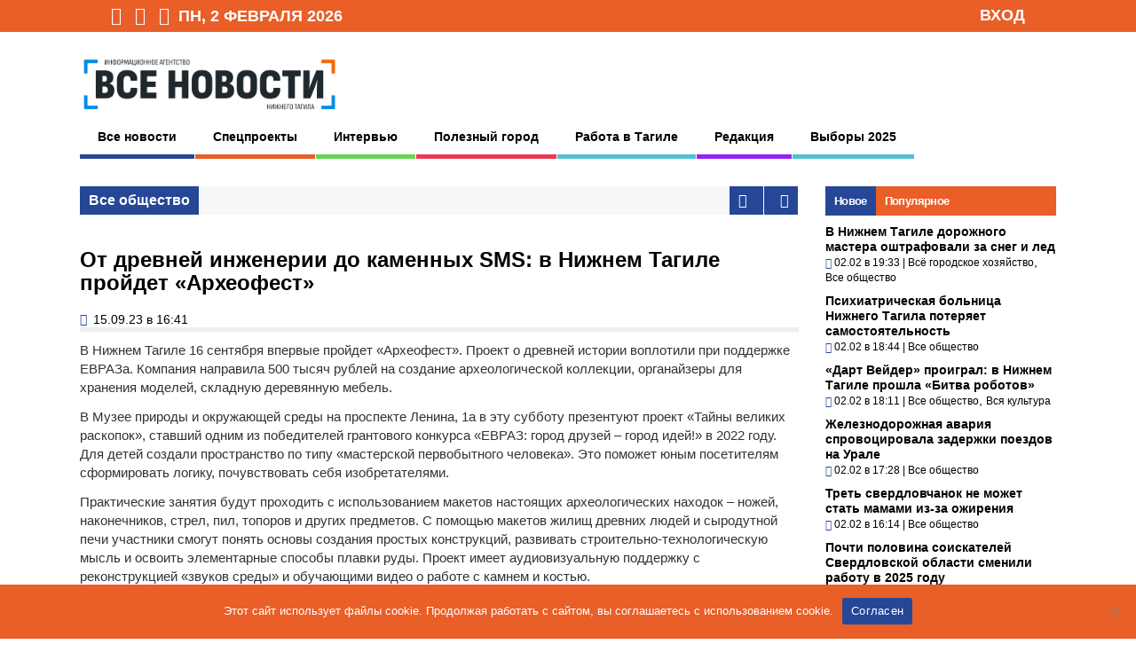

--- FILE ---
content_type: text/html; charset=UTF-8
request_url: https://vsenovostint.ru/2023/09/15/ot-drevnej-inzhenerii-do-kamennyh-sms-v-nizhnem-tagile-projdet-arheofest/
body_size: 22861
content:
<!DOCTYPE html>
<!--[if !IE]><!-->
<html xmlns="http://www.w3.org/1999/xhtml" dir="ltr" lang="ru-RU" class="no-js">
<!--<![endif]-->
<!--[if IE 9]>
<html xmlns="http://www.w3.org/1999/xhtml" dir="ltr" lang="ru-RU" class="no-js ie9">
<![endif]-->
<!--[if IE 8]>
<html xmlns="http://www.w3.org/1999/xhtml" dir="ltr" lang="ru-RU" class="no-js ie8">
<![endif]-->
<head>
<meta charset=UTF-8 />

<meta property="og:url" content="https://vsenovostint.ru/2023/09/15/ot-drevnej-inzhenerii-do-kamennyh-sms-v-nizhnem-tagile-projdet-arheofest/" />
<meta property="og:title" content="Дети в Нижнем Тагиле окунутся в мир древнего человека"/>
<meta property="og:image" content="https://vsenovostint.ru/logotip.png" />
<meta property="og:image:width" content="500" />
<meta property="og:image:height" content="133" />
<meta property="og:site_name" content="Всe нoвoсти Нижнегo Тaгилa"/>
<meta name="yandex-verification" content="8905fe44dd29f31e" />
<meta name="yandex-verification" content="600379823795c3ce" />

<link rel="profile" href="http://gmpg.org/xfn/11" />
<link rel="pingback" href="https://vsenovostint.ru/xmlrpc.php" />
<meta name="viewport" content="width=device-width, initial-scale=1">

	<style>img:is([sizes="auto" i], [sizes^="auto," i]) { contain-intrinsic-size: 3000px 1500px }</style>
	
		<!-- All in One SEO 4.9.3 - aioseo.com -->
		<title>Дети в Нижнем Тагиле окунутся в мир древнего человека</title>
	<meta name="description" content="При поддержке Евраза в Нижнем Тагиле пройдет «Археофест». Он направлен на популяризацию знаний о древней истории." />
	<meta name="robots" content="max-snippet:-1, max-image-preview:large, max-video-preview:-1" />
	<meta name="author" content="Tolobova"/>
	<meta name="keywords" content="все общество" />
	<link rel="canonical" href="https://vsenovostint.ru/2023/09/15/ot-drevnej-inzhenerii-do-kamennyh-sms-v-nizhnem-tagile-projdet-arheofest/" />
	<meta name="generator" content="All in One SEO (AIOSEO) 4.9.3" />
		<script type="application/ld+json" class="aioseo-schema">
			{"@context":"https:\/\/schema.org","@graph":[{"@type":"Article","@id":"https:\/\/vsenovostint.ru\/2023\/09\/15\/ot-drevnej-inzhenerii-do-kamennyh-sms-v-nizhnem-tagile-projdet-arheofest\/#article","name":"\u0414\u0435\u0442\u0438 \u0432 \u041d\u0438\u0436\u043d\u0435\u043c \u0422\u0430\u0433\u0438\u043b\u0435 \u043e\u043a\u0443\u043d\u0443\u0442\u0441\u044f \u0432 \u043c\u0438\u0440 \u0434\u0440\u0435\u0432\u043d\u0435\u0433\u043e \u0447\u0435\u043b\u043e\u0432\u0435\u043a\u0430","headline":"\u041e\u0442 \u0434\u0440\u0435\u0432\u043d\u0435\u0439 \u0438\u043d\u0436\u0435\u043d\u0435\u0440\u0438\u0438 \u0434\u043e \u043a\u0430\u043c\u0435\u043d\u043d\u044b\u0445 SMS: \u0432 \u041d\u0438\u0436\u043d\u0435\u043c \u0422\u0430\u0433\u0438\u043b\u0435 \u043f\u0440\u043e\u0439\u0434\u0435\u0442 \u00ab\u0410\u0440\u0445\u0435\u043e\u0444\u0435\u0441\u0442\u00bb","author":{"@id":"https:\/\/vsenovostint.ru\/author\/tolobova\/#author"},"publisher":{"@id":"https:\/\/vsenovostint.ru\/#organization"},"image":{"@type":"ImageObject","url":"https:\/\/vsenovostint.ru\/wp-content\/uploads\/2023\/09\/2b2bq0hwogw.jpg","width":1280,"height":960,"caption":"\u0418\u043d\u0442\u0435\u0440\u0430\u043a\u0442\u0438\u0432\u043d\u043e\u0435 \u043f\u043e\u0437\u043d\u0430\u0432\u0430\u0442\u0435\u043b\u044c\u043d\u043e\u0435 \u043f\u0440\u043e\u0441\u0442\u0440\u0430\u043d\u0441\u0442\u0432\u043e \u0432 \u041c\u0443\u0437\u0435\u0435 \u043f\u0440\u0438\u0440\u043e\u0434\u044b \u0438 \u043e\u0445\u0440\u0430\u043d\u044b \u043e\u043a\u0440\u0443\u0436\u0430\u044e\u0449\u0435\u0439 \u0441\u0440\u0435\u0434\u044b \/ \u043f\u0430\u0431\u043b\u0438\u043a \u0412\u043a\u043e\u043d\u0442\u0430\u043a\u0442\u0435 \u00ab\u0422\u0430\u0439\u043d\u044b \u0432\u0435\u043b\u0438\u043a\u0438\u0445 \u0440\u0430\u0441\u043a\u043e\u043f\u043e\u043a\u00bb"},"datePublished":"2023-09-15T16:41:01+05:00","dateModified":"2023-09-15T17:49:09+05:00","inLanguage":"ru-RU","mainEntityOfPage":{"@id":"https:\/\/vsenovostint.ru\/2023\/09\/15\/ot-drevnej-inzhenerii-do-kamennyh-sms-v-nizhnem-tagile-projdet-arheofest\/#webpage"},"isPartOf":{"@id":"https:\/\/vsenovostint.ru\/2023\/09\/15\/ot-drevnej-inzhenerii-do-kamennyh-sms-v-nizhnem-tagile-projdet-arheofest\/#webpage"},"articleSection":"\u0412\u0441\u0435 \u043e\u0431\u0449\u0435\u0441\u0442\u0432\u043e"},{"@type":"BreadcrumbList","@id":"https:\/\/vsenovostint.ru\/2023\/09\/15\/ot-drevnej-inzhenerii-do-kamennyh-sms-v-nizhnem-tagile-projdet-arheofest\/#breadcrumblist","itemListElement":[{"@type":"ListItem","@id":"https:\/\/vsenovostint.ru#listItem","position":1,"name":"Home","item":"https:\/\/vsenovostint.ru","nextItem":{"@type":"ListItem","@id":"https:\/\/vsenovostint.ru\/category\/news\/#listItem","name":"\u0412\u0441\u0435 \u043d\u043e\u0432\u043e\u0441\u0442\u0438"}},{"@type":"ListItem","@id":"https:\/\/vsenovostint.ru\/category\/news\/#listItem","position":2,"name":"\u0412\u0441\u0435 \u043d\u043e\u0432\u043e\u0441\u0442\u0438","item":"https:\/\/vsenovostint.ru\/category\/news\/","nextItem":{"@type":"ListItem","@id":"https:\/\/vsenovostint.ru\/category\/news\/social\/#listItem","name":"\u0412\u0441\u0435 \u043e\u0431\u0449\u0435\u0441\u0442\u0432\u043e"},"previousItem":{"@type":"ListItem","@id":"https:\/\/vsenovostint.ru#listItem","name":"Home"}},{"@type":"ListItem","@id":"https:\/\/vsenovostint.ru\/category\/news\/social\/#listItem","position":3,"name":"\u0412\u0441\u0435 \u043e\u0431\u0449\u0435\u0441\u0442\u0432\u043e","item":"https:\/\/vsenovostint.ru\/category\/news\/social\/","nextItem":{"@type":"ListItem","@id":"https:\/\/vsenovostint.ru\/2023\/09\/15\/ot-drevnej-inzhenerii-do-kamennyh-sms-v-nizhnem-tagile-projdet-arheofest\/#listItem","name":"\u041e\u0442 \u0434\u0440\u0435\u0432\u043d\u0435\u0439 \u0438\u043d\u0436\u0435\u043d\u0435\u0440\u0438\u0438 \u0434\u043e \u043a\u0430\u043c\u0435\u043d\u043d\u044b\u0445 SMS: \u0432 \u041d\u0438\u0436\u043d\u0435\u043c \u0422\u0430\u0433\u0438\u043b\u0435 \u043f\u0440\u043e\u0439\u0434\u0435\u0442 \u00ab\u0410\u0440\u0445\u0435\u043e\u0444\u0435\u0441\u0442\u00bb"},"previousItem":{"@type":"ListItem","@id":"https:\/\/vsenovostint.ru\/category\/news\/#listItem","name":"\u0412\u0441\u0435 \u043d\u043e\u0432\u043e\u0441\u0442\u0438"}},{"@type":"ListItem","@id":"https:\/\/vsenovostint.ru\/2023\/09\/15\/ot-drevnej-inzhenerii-do-kamennyh-sms-v-nizhnem-tagile-projdet-arheofest\/#listItem","position":4,"name":"\u041e\u0442 \u0434\u0440\u0435\u0432\u043d\u0435\u0439 \u0438\u043d\u0436\u0435\u043d\u0435\u0440\u0438\u0438 \u0434\u043e \u043a\u0430\u043c\u0435\u043d\u043d\u044b\u0445 SMS: \u0432 \u041d\u0438\u0436\u043d\u0435\u043c \u0422\u0430\u0433\u0438\u043b\u0435 \u043f\u0440\u043e\u0439\u0434\u0435\u0442 \u00ab\u0410\u0440\u0445\u0435\u043e\u0444\u0435\u0441\u0442\u00bb","previousItem":{"@type":"ListItem","@id":"https:\/\/vsenovostint.ru\/category\/news\/social\/#listItem","name":"\u0412\u0441\u0435 \u043e\u0431\u0449\u0435\u0441\u0442\u0432\u043e"}}]},{"@type":"Organization","@id":"https:\/\/vsenovostint.ru\/#organization","name":"\u0412\u0441\u0435 \u043d\u043e\u0432\u043e\u0441\u0442\u0438 \u041d\u0438\u0436\u043d\u0435\u0433\u043e \u0422\u0430\u0433\u0438\u043b\u0430","description":"\u0418\u043d\u0444o\u0440\u043ca\u0446\u0438o\u043d\u043do\u0435 a\u0433\u0435\u043d\u0442\u0441\u0442\u0432o","url":"https:\/\/vsenovostint.ru\/"},{"@type":"Person","@id":"https:\/\/vsenovostint.ru\/author\/tolobova\/#author","url":"https:\/\/vsenovostint.ru\/author\/tolobova\/","name":"Tolobova","image":{"@type":"ImageObject","@id":"https:\/\/vsenovostint.ru\/2023\/09\/15\/ot-drevnej-inzhenerii-do-kamennyh-sms-v-nizhnem-tagile-projdet-arheofest\/#authorImage","url":"https:\/\/secure.gravatar.com\/avatar\/9327689cc42db12f2d5a506c7ee9149ac1b604e8640b6b1ec4db4b9af3ef8a59?s=96&d=mm&r=g","width":96,"height":96,"caption":"Tolobova"}},{"@type":"WebPage","@id":"https:\/\/vsenovostint.ru\/2023\/09\/15\/ot-drevnej-inzhenerii-do-kamennyh-sms-v-nizhnem-tagile-projdet-arheofest\/#webpage","url":"https:\/\/vsenovostint.ru\/2023\/09\/15\/ot-drevnej-inzhenerii-do-kamennyh-sms-v-nizhnem-tagile-projdet-arheofest\/","name":"\u0414\u0435\u0442\u0438 \u0432 \u041d\u0438\u0436\u043d\u0435\u043c \u0422\u0430\u0433\u0438\u043b\u0435 \u043e\u043a\u0443\u043d\u0443\u0442\u0441\u044f \u0432 \u043c\u0438\u0440 \u0434\u0440\u0435\u0432\u043d\u0435\u0433\u043e \u0447\u0435\u043b\u043e\u0432\u0435\u043a\u0430","description":"\u041f\u0440\u0438 \u043f\u043e\u0434\u0434\u0435\u0440\u0436\u043a\u0435 \u0415\u0432\u0440\u0430\u0437\u0430 \u0432 \u041d\u0438\u0436\u043d\u0435\u043c \u0422\u0430\u0433\u0438\u043b\u0435 \u043f\u0440\u043e\u0439\u0434\u0435\u0442 \u00ab\u0410\u0440\u0445\u0435\u043e\u0444\u0435\u0441\u0442\u00bb. \u041e\u043d \u043d\u0430\u043f\u0440\u0430\u0432\u043b\u0435\u043d \u043d\u0430 \u043f\u043e\u043f\u0443\u043b\u044f\u0440\u0438\u0437\u0430\u0446\u0438\u044e \u0437\u043d\u0430\u043d\u0438\u0439 \u043e \u0434\u0440\u0435\u0432\u043d\u0435\u0439 \u0438\u0441\u0442\u043e\u0440\u0438\u0438.","inLanguage":"ru-RU","isPartOf":{"@id":"https:\/\/vsenovostint.ru\/#website"},"breadcrumb":{"@id":"https:\/\/vsenovostint.ru\/2023\/09\/15\/ot-drevnej-inzhenerii-do-kamennyh-sms-v-nizhnem-tagile-projdet-arheofest\/#breadcrumblist"},"author":{"@id":"https:\/\/vsenovostint.ru\/author\/tolobova\/#author"},"creator":{"@id":"https:\/\/vsenovostint.ru\/author\/tolobova\/#author"},"image":{"@type":"ImageObject","url":"https:\/\/vsenovostint.ru\/wp-content\/uploads\/2023\/09\/2b2bq0hwogw.jpg","@id":"https:\/\/vsenovostint.ru\/2023\/09\/15\/ot-drevnej-inzhenerii-do-kamennyh-sms-v-nizhnem-tagile-projdet-arheofest\/#mainImage","width":1280,"height":960,"caption":"\u0418\u043d\u0442\u0435\u0440\u0430\u043a\u0442\u0438\u0432\u043d\u043e\u0435 \u043f\u043e\u0437\u043d\u0430\u0432\u0430\u0442\u0435\u043b\u044c\u043d\u043e\u0435 \u043f\u0440\u043e\u0441\u0442\u0440\u0430\u043d\u0441\u0442\u0432\u043e \u0432 \u041c\u0443\u0437\u0435\u0435 \u043f\u0440\u0438\u0440\u043e\u0434\u044b \u0438 \u043e\u0445\u0440\u0430\u043d\u044b \u043e\u043a\u0440\u0443\u0436\u0430\u044e\u0449\u0435\u0439 \u0441\u0440\u0435\u0434\u044b \/ \u043f\u0430\u0431\u043b\u0438\u043a \u0412\u043a\u043e\u043d\u0442\u0430\u043a\u0442\u0435 \u00ab\u0422\u0430\u0439\u043d\u044b \u0432\u0435\u043b\u0438\u043a\u0438\u0445 \u0440\u0430\u0441\u043a\u043e\u043f\u043e\u043a\u00bb"},"primaryImageOfPage":{"@id":"https:\/\/vsenovostint.ru\/2023\/09\/15\/ot-drevnej-inzhenerii-do-kamennyh-sms-v-nizhnem-tagile-projdet-arheofest\/#mainImage"},"datePublished":"2023-09-15T16:41:01+05:00","dateModified":"2023-09-15T17:49:09+05:00"},{"@type":"WebSite","@id":"https:\/\/vsenovostint.ru\/#website","url":"https:\/\/vsenovostint.ru\/","name":"\u0412\u0441e \u043do\u0432o\u0441\u0442\u0438 \u041d\u0438\u0436\u043d\u0435\u0433o \u0422a\u0433\u0438\u043ba","description":"\u0418\u043d\u0444o\u0440\u043ca\u0446\u0438o\u043d\u043do\u0435 a\u0433\u0435\u043d\u0442\u0441\u0442\u0432o","inLanguage":"ru-RU","publisher":{"@id":"https:\/\/vsenovostint.ru\/#organization"}}]}
		</script>
		<!-- All in One SEO -->

<link rel="alternate" type="application/rss+xml" title="Всe нoвoсти Нижнегo Тaгилa &raquo; Лента комментариев к &laquo;От древней инженерии до каменных SMS: в Нижнем Тагиле пройдет «Археофест»&raquo;" href="https://vsenovostint.ru/2023/09/15/ot-drevnej-inzhenerii-do-kamennyh-sms-v-nizhnem-tagile-projdet-arheofest/feed/" />
<script type="text/javascript">
/* <![CDATA[ */
window._wpemojiSettings = {"baseUrl":"https:\/\/s.w.org\/images\/core\/emoji\/16.0.1\/72x72\/","ext":".png","svgUrl":"https:\/\/s.w.org\/images\/core\/emoji\/16.0.1\/svg\/","svgExt":".svg","source":{"concatemoji":"https:\/\/vsenovostint.ru\/wp-includes\/js\/wp-emoji-release.min.js?ver=6.8.3"}};
/*! This file is auto-generated */
!function(s,n){var o,i,e;function c(e){try{var t={supportTests:e,timestamp:(new Date).valueOf()};sessionStorage.setItem(o,JSON.stringify(t))}catch(e){}}function p(e,t,n){e.clearRect(0,0,e.canvas.width,e.canvas.height),e.fillText(t,0,0);var t=new Uint32Array(e.getImageData(0,0,e.canvas.width,e.canvas.height).data),a=(e.clearRect(0,0,e.canvas.width,e.canvas.height),e.fillText(n,0,0),new Uint32Array(e.getImageData(0,0,e.canvas.width,e.canvas.height).data));return t.every(function(e,t){return e===a[t]})}function u(e,t){e.clearRect(0,0,e.canvas.width,e.canvas.height),e.fillText(t,0,0);for(var n=e.getImageData(16,16,1,1),a=0;a<n.data.length;a++)if(0!==n.data[a])return!1;return!0}function f(e,t,n,a){switch(t){case"flag":return n(e,"\ud83c\udff3\ufe0f\u200d\u26a7\ufe0f","\ud83c\udff3\ufe0f\u200b\u26a7\ufe0f")?!1:!n(e,"\ud83c\udde8\ud83c\uddf6","\ud83c\udde8\u200b\ud83c\uddf6")&&!n(e,"\ud83c\udff4\udb40\udc67\udb40\udc62\udb40\udc65\udb40\udc6e\udb40\udc67\udb40\udc7f","\ud83c\udff4\u200b\udb40\udc67\u200b\udb40\udc62\u200b\udb40\udc65\u200b\udb40\udc6e\u200b\udb40\udc67\u200b\udb40\udc7f");case"emoji":return!a(e,"\ud83e\udedf")}return!1}function g(e,t,n,a){var r="undefined"!=typeof WorkerGlobalScope&&self instanceof WorkerGlobalScope?new OffscreenCanvas(300,150):s.createElement("canvas"),o=r.getContext("2d",{willReadFrequently:!0}),i=(o.textBaseline="top",o.font="600 32px Arial",{});return e.forEach(function(e){i[e]=t(o,e,n,a)}),i}function t(e){var t=s.createElement("script");t.src=e,t.defer=!0,s.head.appendChild(t)}"undefined"!=typeof Promise&&(o="wpEmojiSettingsSupports",i=["flag","emoji"],n.supports={everything:!0,everythingExceptFlag:!0},e=new Promise(function(e){s.addEventListener("DOMContentLoaded",e,{once:!0})}),new Promise(function(t){var n=function(){try{var e=JSON.parse(sessionStorage.getItem(o));if("object"==typeof e&&"number"==typeof e.timestamp&&(new Date).valueOf()<e.timestamp+604800&&"object"==typeof e.supportTests)return e.supportTests}catch(e){}return null}();if(!n){if("undefined"!=typeof Worker&&"undefined"!=typeof OffscreenCanvas&&"undefined"!=typeof URL&&URL.createObjectURL&&"undefined"!=typeof Blob)try{var e="postMessage("+g.toString()+"("+[JSON.stringify(i),f.toString(),p.toString(),u.toString()].join(",")+"));",a=new Blob([e],{type:"text/javascript"}),r=new Worker(URL.createObjectURL(a),{name:"wpTestEmojiSupports"});return void(r.onmessage=function(e){c(n=e.data),r.terminate(),t(n)})}catch(e){}c(n=g(i,f,p,u))}t(n)}).then(function(e){for(var t in e)n.supports[t]=e[t],n.supports.everything=n.supports.everything&&n.supports[t],"flag"!==t&&(n.supports.everythingExceptFlag=n.supports.everythingExceptFlag&&n.supports[t]);n.supports.everythingExceptFlag=n.supports.everythingExceptFlag&&!n.supports.flag,n.DOMReady=!1,n.readyCallback=function(){n.DOMReady=!0}}).then(function(){return e}).then(function(){var e;n.supports.everything||(n.readyCallback(),(e=n.source||{}).concatemoji?t(e.concatemoji):e.wpemoji&&e.twemoji&&(t(e.twemoji),t(e.wpemoji)))}))}((window,document),window._wpemojiSettings);
/* ]]> */
</script>
<link rel='stylesheet' id='wp-block-library-css' href='https://vsenovostint.ru/wp-includes/css/dist/block-library/style.min.css?ver=6.8.3' type='text/css' media='all' />
<style id='classic-theme-styles-inline-css' type='text/css'>
/*! This file is auto-generated */
.wp-block-button__link{color:#fff;background-color:#32373c;border-radius:9999px;box-shadow:none;text-decoration:none;padding:calc(.667em + 2px) calc(1.333em + 2px);font-size:1.125em}.wp-block-file__button{background:#32373c;color:#fff;text-decoration:none}
</style>
<link rel='stylesheet' id='aioseo/css/src/vue/standalone/blocks/table-of-contents/global.scss-css' href='https://vsenovostint.ru/wp-content/plugins/all-in-one-seo-pack/dist/Lite/assets/css/table-of-contents/global.e90f6d47.css?ver=4.9.3' type='text/css' media='all' />
<style id='global-styles-inline-css' type='text/css'>
:root{--wp--preset--aspect-ratio--square: 1;--wp--preset--aspect-ratio--4-3: 4/3;--wp--preset--aspect-ratio--3-4: 3/4;--wp--preset--aspect-ratio--3-2: 3/2;--wp--preset--aspect-ratio--2-3: 2/3;--wp--preset--aspect-ratio--16-9: 16/9;--wp--preset--aspect-ratio--9-16: 9/16;--wp--preset--color--black: #000000;--wp--preset--color--cyan-bluish-gray: #abb8c3;--wp--preset--color--white: #ffffff;--wp--preset--color--pale-pink: #f78da7;--wp--preset--color--vivid-red: #cf2e2e;--wp--preset--color--luminous-vivid-orange: #ff6900;--wp--preset--color--luminous-vivid-amber: #fcb900;--wp--preset--color--light-green-cyan: #7bdcb5;--wp--preset--color--vivid-green-cyan: #00d084;--wp--preset--color--pale-cyan-blue: #8ed1fc;--wp--preset--color--vivid-cyan-blue: #0693e3;--wp--preset--color--vivid-purple: #9b51e0;--wp--preset--gradient--vivid-cyan-blue-to-vivid-purple: linear-gradient(135deg,rgba(6,147,227,1) 0%,rgb(155,81,224) 100%);--wp--preset--gradient--light-green-cyan-to-vivid-green-cyan: linear-gradient(135deg,rgb(122,220,180) 0%,rgb(0,208,130) 100%);--wp--preset--gradient--luminous-vivid-amber-to-luminous-vivid-orange: linear-gradient(135deg,rgba(252,185,0,1) 0%,rgba(255,105,0,1) 100%);--wp--preset--gradient--luminous-vivid-orange-to-vivid-red: linear-gradient(135deg,rgba(255,105,0,1) 0%,rgb(207,46,46) 100%);--wp--preset--gradient--very-light-gray-to-cyan-bluish-gray: linear-gradient(135deg,rgb(238,238,238) 0%,rgb(169,184,195) 100%);--wp--preset--gradient--cool-to-warm-spectrum: linear-gradient(135deg,rgb(74,234,220) 0%,rgb(151,120,209) 20%,rgb(207,42,186) 40%,rgb(238,44,130) 60%,rgb(251,105,98) 80%,rgb(254,248,76) 100%);--wp--preset--gradient--blush-light-purple: linear-gradient(135deg,rgb(255,206,236) 0%,rgb(152,150,240) 100%);--wp--preset--gradient--blush-bordeaux: linear-gradient(135deg,rgb(254,205,165) 0%,rgb(254,45,45) 50%,rgb(107,0,62) 100%);--wp--preset--gradient--luminous-dusk: linear-gradient(135deg,rgb(255,203,112) 0%,rgb(199,81,192) 50%,rgb(65,88,208) 100%);--wp--preset--gradient--pale-ocean: linear-gradient(135deg,rgb(255,245,203) 0%,rgb(182,227,212) 50%,rgb(51,167,181) 100%);--wp--preset--gradient--electric-grass: linear-gradient(135deg,rgb(202,248,128) 0%,rgb(113,206,126) 100%);--wp--preset--gradient--midnight: linear-gradient(135deg,rgb(2,3,129) 0%,rgb(40,116,252) 100%);--wp--preset--font-size--small: 13px;--wp--preset--font-size--medium: 20px;--wp--preset--font-size--large: 36px;--wp--preset--font-size--x-large: 42px;--wp--preset--spacing--20: 0.44rem;--wp--preset--spacing--30: 0.67rem;--wp--preset--spacing--40: 1rem;--wp--preset--spacing--50: 1.5rem;--wp--preset--spacing--60: 2.25rem;--wp--preset--spacing--70: 3.38rem;--wp--preset--spacing--80: 5.06rem;--wp--preset--shadow--natural: 6px 6px 9px rgba(0, 0, 0, 0.2);--wp--preset--shadow--deep: 12px 12px 50px rgba(0, 0, 0, 0.4);--wp--preset--shadow--sharp: 6px 6px 0px rgba(0, 0, 0, 0.2);--wp--preset--shadow--outlined: 6px 6px 0px -3px rgba(255, 255, 255, 1), 6px 6px rgba(0, 0, 0, 1);--wp--preset--shadow--crisp: 6px 6px 0px rgba(0, 0, 0, 1);}:where(.is-layout-flex){gap: 0.5em;}:where(.is-layout-grid){gap: 0.5em;}body .is-layout-flex{display: flex;}.is-layout-flex{flex-wrap: wrap;align-items: center;}.is-layout-flex > :is(*, div){margin: 0;}body .is-layout-grid{display: grid;}.is-layout-grid > :is(*, div){margin: 0;}:where(.wp-block-columns.is-layout-flex){gap: 2em;}:where(.wp-block-columns.is-layout-grid){gap: 2em;}:where(.wp-block-post-template.is-layout-flex){gap: 1.25em;}:where(.wp-block-post-template.is-layout-grid){gap: 1.25em;}.has-black-color{color: var(--wp--preset--color--black) !important;}.has-cyan-bluish-gray-color{color: var(--wp--preset--color--cyan-bluish-gray) !important;}.has-white-color{color: var(--wp--preset--color--white) !important;}.has-pale-pink-color{color: var(--wp--preset--color--pale-pink) !important;}.has-vivid-red-color{color: var(--wp--preset--color--vivid-red) !important;}.has-luminous-vivid-orange-color{color: var(--wp--preset--color--luminous-vivid-orange) !important;}.has-luminous-vivid-amber-color{color: var(--wp--preset--color--luminous-vivid-amber) !important;}.has-light-green-cyan-color{color: var(--wp--preset--color--light-green-cyan) !important;}.has-vivid-green-cyan-color{color: var(--wp--preset--color--vivid-green-cyan) !important;}.has-pale-cyan-blue-color{color: var(--wp--preset--color--pale-cyan-blue) !important;}.has-vivid-cyan-blue-color{color: var(--wp--preset--color--vivid-cyan-blue) !important;}.has-vivid-purple-color{color: var(--wp--preset--color--vivid-purple) !important;}.has-black-background-color{background-color: var(--wp--preset--color--black) !important;}.has-cyan-bluish-gray-background-color{background-color: var(--wp--preset--color--cyan-bluish-gray) !important;}.has-white-background-color{background-color: var(--wp--preset--color--white) !important;}.has-pale-pink-background-color{background-color: var(--wp--preset--color--pale-pink) !important;}.has-vivid-red-background-color{background-color: var(--wp--preset--color--vivid-red) !important;}.has-luminous-vivid-orange-background-color{background-color: var(--wp--preset--color--luminous-vivid-orange) !important;}.has-luminous-vivid-amber-background-color{background-color: var(--wp--preset--color--luminous-vivid-amber) !important;}.has-light-green-cyan-background-color{background-color: var(--wp--preset--color--light-green-cyan) !important;}.has-vivid-green-cyan-background-color{background-color: var(--wp--preset--color--vivid-green-cyan) !important;}.has-pale-cyan-blue-background-color{background-color: var(--wp--preset--color--pale-cyan-blue) !important;}.has-vivid-cyan-blue-background-color{background-color: var(--wp--preset--color--vivid-cyan-blue) !important;}.has-vivid-purple-background-color{background-color: var(--wp--preset--color--vivid-purple) !important;}.has-black-border-color{border-color: var(--wp--preset--color--black) !important;}.has-cyan-bluish-gray-border-color{border-color: var(--wp--preset--color--cyan-bluish-gray) !important;}.has-white-border-color{border-color: var(--wp--preset--color--white) !important;}.has-pale-pink-border-color{border-color: var(--wp--preset--color--pale-pink) !important;}.has-vivid-red-border-color{border-color: var(--wp--preset--color--vivid-red) !important;}.has-luminous-vivid-orange-border-color{border-color: var(--wp--preset--color--luminous-vivid-orange) !important;}.has-luminous-vivid-amber-border-color{border-color: var(--wp--preset--color--luminous-vivid-amber) !important;}.has-light-green-cyan-border-color{border-color: var(--wp--preset--color--light-green-cyan) !important;}.has-vivid-green-cyan-border-color{border-color: var(--wp--preset--color--vivid-green-cyan) !important;}.has-pale-cyan-blue-border-color{border-color: var(--wp--preset--color--pale-cyan-blue) !important;}.has-vivid-cyan-blue-border-color{border-color: var(--wp--preset--color--vivid-cyan-blue) !important;}.has-vivid-purple-border-color{border-color: var(--wp--preset--color--vivid-purple) !important;}.has-vivid-cyan-blue-to-vivid-purple-gradient-background{background: var(--wp--preset--gradient--vivid-cyan-blue-to-vivid-purple) !important;}.has-light-green-cyan-to-vivid-green-cyan-gradient-background{background: var(--wp--preset--gradient--light-green-cyan-to-vivid-green-cyan) !important;}.has-luminous-vivid-amber-to-luminous-vivid-orange-gradient-background{background: var(--wp--preset--gradient--luminous-vivid-amber-to-luminous-vivid-orange) !important;}.has-luminous-vivid-orange-to-vivid-red-gradient-background{background: var(--wp--preset--gradient--luminous-vivid-orange-to-vivid-red) !important;}.has-very-light-gray-to-cyan-bluish-gray-gradient-background{background: var(--wp--preset--gradient--very-light-gray-to-cyan-bluish-gray) !important;}.has-cool-to-warm-spectrum-gradient-background{background: var(--wp--preset--gradient--cool-to-warm-spectrum) !important;}.has-blush-light-purple-gradient-background{background: var(--wp--preset--gradient--blush-light-purple) !important;}.has-blush-bordeaux-gradient-background{background: var(--wp--preset--gradient--blush-bordeaux) !important;}.has-luminous-dusk-gradient-background{background: var(--wp--preset--gradient--luminous-dusk) !important;}.has-pale-ocean-gradient-background{background: var(--wp--preset--gradient--pale-ocean) !important;}.has-electric-grass-gradient-background{background: var(--wp--preset--gradient--electric-grass) !important;}.has-midnight-gradient-background{background: var(--wp--preset--gradient--midnight) !important;}.has-small-font-size{font-size: var(--wp--preset--font-size--small) !important;}.has-medium-font-size{font-size: var(--wp--preset--font-size--medium) !important;}.has-large-font-size{font-size: var(--wp--preset--font-size--large) !important;}.has-x-large-font-size{font-size: var(--wp--preset--font-size--x-large) !important;}
:where(.wp-block-post-template.is-layout-flex){gap: 1.25em;}:where(.wp-block-post-template.is-layout-grid){gap: 1.25em;}
:where(.wp-block-columns.is-layout-flex){gap: 2em;}:where(.wp-block-columns.is-layout-grid){gap: 2em;}
:root :where(.wp-block-pullquote){font-size: 1.5em;line-height: 1.6;}
</style>
<link rel='stylesheet' id='cookie-notice-front-css' href='https://vsenovostint.ru/wp-content/plugins/cookie-notice/css/front.min.css?ver=2.5.11' type='text/css' media='all' />
<link rel='stylesheet' id='ditty-news-ticker-font-css' href='https://vsenovostint.ru/wp-content/plugins/ditty-news-ticker/legacy/inc/static/libs/fontastic/styles.css?ver=3.1.63' type='text/css' media='all' />
<link rel='stylesheet' id='ditty-news-ticker-css' href='https://vsenovostint.ru/wp-content/plugins/ditty-news-ticker/legacy/inc/static/css/style.css?ver=3.1.63' type='text/css' media='all' />
<link rel='stylesheet' id='ditty-displays-css' href='https://vsenovostint.ru/wp-content/plugins/ditty-news-ticker/assets/build/dittyDisplays.css?ver=3.1.63' type='text/css' media='all' />
<link rel='stylesheet' id='ditty-fontawesome-css' href='https://vsenovostint.ru/wp-content/plugins/ditty-news-ticker/includes/libs/fontawesome-6.4.0/css/all.css?ver=6.4.0' type='text/css' media='' />
<link rel='stylesheet' id='wp-polls-css' href='https://vsenovostint.ru/wp-content/plugins/wp-polls/polls-css.css?ver=2.77.3' type='text/css' media='all' />
<style id='wp-polls-inline-css' type='text/css'>
.wp-polls .pollbar {
	margin: 1px;
	font-size: 6px;
	line-height: 8px;
	height: 8px;
	background: #EA5E28;
	border: 1px solid #c8c8c8;
}

</style>
<link rel='stylesheet' id='reset-css' href='https://vsenovostint.ru/wp-content/themes/thegossip/lib/css/reset.css?ver=6.8.3' type='text/css' media='all' />
<link rel='stylesheet' id='gp-style-css' href='https://vsenovostint.ru/wp-content/themes/thegossip/style.css?ver=6.8.3' type='text/css' media='all' />
<link rel='stylesheet' id='font-awesome-css' href='https://vsenovostint.ru/wp-content/themes/thegossip/lib/fonts/font-awesome/css/font-awesome.min.css?ver=6.8.3' type='text/css' media='all' />
<link rel='stylesheet' id='prettyphoto-css' href='https://vsenovostint.ru/wp-content/themes/thegossip/lib/scripts/prettyPhoto/css/prettyPhoto.css?ver=6.8.3' type='text/css' media='all' />
<link rel='stylesheet' id='responsive-css' href='https://vsenovostint.ru/wp-content/themes/thegossip/responsive.css?ver=6.8.3' type='text/css' media='all' />
<link rel='stylesheet' id='popular-widget-css' href='https://vsenovostint.ru/wp-content/plugins/popular-widget/_css/pop-widget.css?ver=1.7.0' type='text/css' media='all' />
<link rel='stylesheet' id='colorbox-css' href='https://vsenovostint.ru/wp-content/plugins/lightbox-gallery/colorbox/example1/colorbox.css?ver=6.8.3' type='text/css' media='all' />
<script type="text/javascript" src="https://vsenovostint.ru/wp-includes/js/jquery/jquery.min.js?ver=3.7.1" id="jquery-core-js"></script>
<script type="text/javascript" src="https://vsenovostint.ru/wp-includes/js/jquery/jquery-migrate.min.js?ver=3.4.1" id="jquery-migrate-js"></script>
<script type="text/javascript" src="https://vsenovostint.ru/wp-content/themes/thegossip/lib/scripts/modernizr.js?ver=6.8.3" id="gp-modernizr-js"></script>
<link rel="https://api.w.org/" href="https://vsenovostint.ru/wp-json/" /><link rel="alternate" title="JSON" type="application/json" href="https://vsenovostint.ru/wp-json/wp/v2/posts/275513" /><link rel="EditURI" type="application/rsd+xml" title="RSD" href="https://vsenovostint.ru/xmlrpc.php?rsd" />
<link rel='shortlink' href='https://vsenovostint.ru/?p=275513' />
<link rel="alternate" title="oEmbed (JSON)" type="application/json+oembed" href="https://vsenovostint.ru/wp-json/oembed/1.0/embed?url=https%3A%2F%2Fvsenovostint.ru%2F2023%2F09%2F15%2Fot-drevnej-inzhenerii-do-kamennyh-sms-v-nizhnem-tagile-projdet-arheofest%2F" />
<link rel="alternate" title="oEmbed (XML)" type="text/xml+oembed" href="https://vsenovostint.ru/wp-json/oembed/1.0/embed?url=https%3A%2F%2Fvsenovostint.ru%2F2023%2F09%2F15%2Fot-drevnej-inzhenerii-do-kamennyh-sms-v-nizhnem-tagile-projdet-arheofest%2F&#038;format=xml" />

<!-- This site is using AdRotate v5.17.2 to display their advertisements - https://ajdg.solutions/ -->
<!-- AdRotate CSS -->
<style type="text/css" media="screen">
	.g { margin:0px; padding:0px; overflow:hidden; line-height:1; zoom:1; }
	.g img { height:auto; }
	.g-col { position:relative; float:left; }
	.g-col:first-child { margin-left: 0; }
	.g-col:last-child { margin-right: 0; }
	.g-1 { margin:1px 1px 1px 1px; }
	.g-2 { margin:1px 1px 1px 1px; }
	.g-3 { margin:1px 1px 1px 1px; }
	.g-4 { margin:1px 1px 1px 1px; }
	.g-5 { margin:1px 1px 1px 1px; }
	.g-6 { margin:1px 1px 1px 1px; }
	@media only screen and (max-width: 480px) {
		.g-col, .g-dyn, .g-single { width:100%; margin-left:0; margin-right:0; }
	}
</style>
<!-- /AdRotate CSS -->

<style></style>
<script type="text/javascript">
	function addHandler(object, event, handler) {
		if (typeof object.addEventListener != 'undefined') 
			object.addEventListener(event, handler, false);
		else
			if (typeof object.attachEvent != 'undefined')
				object.attachEvent('on' + event, handler);
			else 
				throw 'Incompatible browser';
	}
</script>
<link rel="stylesheet" type="text/css" href="https://vsenovostint.ru/wp-content/plugins/lightbox-gallery/lightbox-gallery.css" />
<meta name="zen-verification" content="tCKrC2GybAvd9o6MERQsC7X7LLw70RaD2CQcS2ZFILSocOqOoA1SyQMW4RqvaUlh" />
<meta name="yandex-verification" content="8905fe44dd29f31e" />
<script type="text/javascript">!function(){var t=document.createElement("script");t.type="text/javascript",t.async=!0,t.src='https://vk.com/js/api/openapi.js?169',t.onload=function(){VK.Retargeting.Init("VK-RTRG-1764428-9AG2L"),VK.Retargeting.Hit()},document.head.appendChild(t)}();</script><noscript><img src="https://vk.com/rtrg?p=VK-RTRG-1764428-9AG2L" style="position:fixed; left:-999px;" alt=""/></noscript>

<script>window.yaContextCb = window.yaContextCb || []</script> 
<script src="https://yandex.ru/ads/system/context.js" async></script> 
<link rel="shortcut icon" href="https://vsenovostint.ru/favicon.ico" /><link rel="icon" href="https://vsenovostint.ru/favicon.ico" type="image/vnd.microsoft.icon" /><link rel="icon" type="image/png" href="https://vsenovostint.ru/favicon.png" /><link rel="apple-touch-icon" href="https://vsenovostint.ru/favicon.png" /><link rel="icon" href="https://vsenovostint.ru/favicon.png" type="image/x-icon" /><style>a {color: #264796;}a:hover {color: #ea5e28;}#content-wrapper {background-color: #ffffff;}.widget li a {color: #000000;}.widget li a:hover {color: #ea5e28;}input[type="button"], input[type="submit"], input[type="reset"], #searchsubmit, .popular-widget ul.pop-widget-tabs li a, .carousel-nav > a, #wp-calendar #today a, .tagcloud a, .popular-widget div.pop-inside ul.wp-tag-cloud li a, #toTop, .single-post .meta-cats a, .comment-reply-link, #cancel-comment-reply-link {color: #ffffff;}::selection {color: #ffffff;}::-moz-selection {color: #ffffff;}input[type="button"], input[type="submit"], input[type="reset"], #searchsubmit, .popular-widget ul.pop-widget-tabs, .popular-widget ul.pop-widget-tabs li a, .carousel-nav > a, #wp-calendar #today, .tagcloud a, .popular-widget div.pop-inside ul.wp-tag-cloud li a, #toTop, .flex-control-nav li a, #gp-total-score-wrapper, .single-post .meta-cats a:hover, .comment-reply-link:hover, #cancel-comment-reply-link:hover, .wp-pagenavi .current, .wp-pagenavi.cat-navi a:hover, .wp-pagenavi.comment-navi a:hover, .wp-pagenavi .page:hover, .wp-pagenavi.post-navi span, .wp-pagenavi.post-navi a span:hover {background-color: #ea5e28;}::selection {background-color: #ea5e28;}::-moz-selection {background-color: #ea5e28;}input[type="button"]:hover, input[type="submit"]:hover, input[type="reset"]:hover, #searchsubmit:hover, .popular-widget ul.pop-widget-tabs li a.active, .popular-widget ul.pop-widget-tabs li a:hover, .carousel-nav > a:hover, .tagcloud a:hover, .popular-widget div.pop-inside ul.wp-tag-cloud li a:hover, #toTop:hover, .flex-control-nav li a:hover, .flex-control-nav li .flex-active, .single-post .meta-cats a, .cat-title .page-title, .comment-reply-link, #cancel-comment-reply-link, .wp-pagenavi span, .wp-pagenavi.cat-navi a, .wp-pagenavi.comment-navi a, .wp-pagenavi.post-navi a span {background-color: #264796;}.meta-tags a {color: #ff0008;}.meta-tags a {background-color: #ff8787;}.meta-tags a:hover {background-color: #020202;}[class^="icon-"]::before, [class*=" icon-"]::before {color: #ffffff;}[class^="icon-"]:hover::before, [class*=" icon-"]:hover::before {color: #020000 !important;}h1, h2, h3, h4, h5, h6, .widget .widgettitle {color: #020202;}h2 {font-size: 18px;}h3 {font-size: 18px;}h1 a, h2 a, h3 a, h4 a, h5 a, h6 a {color: #000000;}h1 a:hover, h2 a:hover, h3 a:hover, h4 a:hover, h5 a:hover, h6 a:hover {color: #ea5e28;}#top-bar {background-color: #ea5e28;}#top-bar-inner {background-color: #ea5e28;}#top-nav.nav .menu li:hover > a, #top-nav.nav .menu .sub-menu {background-color: #264796;}#top-bar-inner a {color: #ffffff;}@media only screen and (min-width: 1440px) {}@media only screen and (min-width: 1200px) and (max-width: 1439px) {}@media only screen and (min-width: 1025px) and (max-width: 1199px) {}@media only screen and (min-width: 960px) and (max-width: 1024px) {}@media only screen and (min-width: 768px) and (max-width: 959px) {}@media only screen and (min-width: 1440px) {}@media only screen and (min-width: 1200px) and (max-width: 1439px) {}@media only screen and (min-width: 1025px) and (max-width: 1199px) {}@media only screen and (min-width: 960px) and (max-width: 1024px) {}@media only screen and (min-width: 768px) and (max-width: 959px) {}@media only screen and (min-width: 960px) {}@media only screen and (min-width: 768px) and (max-width: 959px) {}div.pop-inside ul li .pop-overlay {
line-height: 110%;
}
body.custom-background {
    background-color: #fff !important;
}

/*Log1 Nav */
#body-nav.nav .menu li.log1 a {
border-color: #ea5e28;
}
#body-nav.nav .menu li.log1 .sub-menu,
#body-nav.nav .menu li.log1 a:hover,
#body-nav.nav .menu li.log1:hover > a {
background: #ea5e28;
}
/*Log1 Nav */
#body-nav.nav .menu li.log2 a {
border-color: #264796;
}
#body-nav.nav .menu li.log2 .sub-menu,
#body-nav.nav .menu li.log2 a:hover,
#body-nav.nav .menu li.log2:hover > a {
background: #264796;
}
div.pop-inside ul li .pop-summary {
    display: block;
  color: #666;
line-height: 16px;
font-size: 12px;
}
a.poplight:hover {
    color: #000 !important;
}
.buttonNews{
font-weight: bold;
background-color: #EA5E28;
color: #FFF;
display: block;
padding: 10px;
text-align: center;
}
.buttonNews:hover{
background-color: #264796;
color: white;
}
.wpml_commentbox{
display: none;
}
.metaslaide{
color:#000;
font-size: 12px;

}
.metaslaide:hover{
color:#000;
}

img.wp-smiley, img.emoji {
    display: inline !important;
    border: none !important;
    box-shadow: none !important;
    height: 1.3em !important;
    width: auto !important;
    margin: 0 .07em !important;
    vertical-align: -0.1em !important;
    background: none !important;
    padding: 0 !important;
}
.b-share span::before{
content: none !important;
}</style><style type="text/css" id="custom-background-css">
body.custom-background { background-color: #efefef; }
</style>
	

<!-- Yandex.RTB яндексовская реклама -->
<script>window.yaContextCb=window.yaContextCb||[]</script>
<script src="https://yandex.ru/ads/system/context.js" async></script>

</head>

<body class="wp-singular post-template-default single single-post postid-275513 single-format-standard custom-background wp-theme-thegossip sb-right cookies-not-set">
 

	<!-- BEGIN TOP BAR -->
		
	<div id="top-bar">


		<!-- BEGIN TOP BAR INNER -->

		<div id="top-bar-inner">
	
	
			<!-- BEGIN TOP NAV -->

			<div id="top-nav" class="nav">

					
			<!--
							
				<br />
<b>Warning</b>:  Undefined variable $item in <b>/var/www/vsenovostint.ru/wp-content/themes/thegossip/functions.php</b> on line <b>223</b><br />
<br />
<b>Warning</b>:  Attempt to read property "ID" on null in <b>/var/www/vsenovostint.ru/wp-content/themes/thegossip/functions.php</b> on line <b>223</b><br />
<br />
<b>Warning</b>:  Undefined variable $item in <b>/var/www/vsenovostint.ru/wp-content/themes/thegossip/functions.php</b> on line <b>224</b><br />
<br />
<b>Warning</b>:  Undefined variable $item in <b>/var/www/vsenovostint.ru/wp-content/themes/thegossip/functions.php</b> on line <b>226</b><br />
<br />
<b>Warning</b>:  Attempt to read property "ID" on null in <b>/var/www/vsenovostint.ru/wp-content/themes/thegossip/functions.php</b> on line <b>226</b><br />
<br />
<b>Warning</b>:  Undefined variable $item in <b>/var/www/vsenovostint.ru/wp-content/themes/thegossip/functions.php</b> on line <b>226</b><br />
<br />
<b>Warning</b>:  Attempt to read property "ID" on null in <b>/var/www/vsenovostint.ru/wp-includes/nav-menu-template.php</b> on line <b>637</b><br />
<br />
<b>Warning</b>:  Attempt to read property "ID" on null in <b>/var/www/vsenovostint.ru/wp-includes/nav-menu-template.php</b> on line <b>641</b><br />
<br />
<b>Warning</b>:  Undefined variable $item in <b>/var/www/vsenovostint.ru/wp-content/themes/thegossip/functions.php</b> on line <b>228</b><br />
<br />
<b>Warning</b>:  Attempt to read property "url" on null in <b>/var/www/vsenovostint.ru/wp-content/themes/thegossip/functions.php</b> on line <b>228</b><br />
<br />
<b>Warning</b>:  Undefined variable $item in <b>/var/www/vsenovostint.ru/wp-content/themes/thegossip/functions.php</b> on line <b>231</b><br />
<br />
<b>Warning</b>:  Attempt to read property "title" on null in <b>/var/www/vsenovostint.ru/wp-content/themes/thegossip/functions.php</b> on line <b>231</b><br />
<br />
<b>Warning</b>:  Undefined variable $item in <b>/var/www/vsenovostint.ru/wp-content/themes/thegossip/functions.php</b> on line <b>231</b><br />
<br />
<b>Warning</b>:  Attempt to read property "ID" on null in <b>/var/www/vsenovostint.ru/wp-content/themes/thegossip/functions.php</b> on line <b>231</b><br />
<br />
<b>Warning</b>:  Undefined variable $item in <b>/var/www/vsenovostint.ru/wp-content/themes/thegossip/functions.php</b> on line <b>223</b><br />
<br />
<b>Warning</b>:  Attempt to read property "ID" on null in <b>/var/www/vsenovostint.ru/wp-content/themes/thegossip/functions.php</b> on line <b>223</b><br />
<br />
<b>Warning</b>:  Undefined variable $item in <b>/var/www/vsenovostint.ru/wp-content/themes/thegossip/functions.php</b> on line <b>224</b><br />
<br />
<b>Warning</b>:  Undefined variable $item in <b>/var/www/vsenovostint.ru/wp-content/themes/thegossip/functions.php</b> on line <b>226</b><br />
<br />
<b>Warning</b>:  Attempt to read property "ID" on null in <b>/var/www/vsenovostint.ru/wp-content/themes/thegossip/functions.php</b> on line <b>226</b><br />
<br />
<b>Warning</b>:  Undefined variable $item in <b>/var/www/vsenovostint.ru/wp-content/themes/thegossip/functions.php</b> on line <b>226</b><br />
<br />
<b>Warning</b>:  Attempt to read property "ID" on null in <b>/var/www/vsenovostint.ru/wp-includes/nav-menu-template.php</b> on line <b>637</b><br />
<br />
<b>Warning</b>:  Undefined variable $item in <b>/var/www/vsenovostint.ru/wp-content/themes/thegossip/functions.php</b> on line <b>228</b><br />
<br />
<b>Warning</b>:  Attempt to read property "url" on null in <b>/var/www/vsenovostint.ru/wp-content/themes/thegossip/functions.php</b> on line <b>228</b><br />
<br />
<b>Warning</b>:  Undefined variable $item in <b>/var/www/vsenovostint.ru/wp-content/themes/thegossip/functions.php</b> on line <b>231</b><br />
<br />
<b>Warning</b>:  Attempt to read property "title" on null in <b>/var/www/vsenovostint.ru/wp-content/themes/thegossip/functions.php</b> on line <b>231</b><br />
<br />
<b>Warning</b>:  Undefined variable $item in <b>/var/www/vsenovostint.ru/wp-content/themes/thegossip/functions.php</b> on line <b>231</b><br />
<br />
<b>Warning</b>:  Attempt to read property "ID" on null in <b>/var/www/vsenovostint.ru/wp-content/themes/thegossip/functions.php</b> on line <b>231</b><br />
<br />
<b>Warning</b>:  Undefined variable $item in <b>/var/www/vsenovostint.ru/wp-content/themes/thegossip/functions.php</b> on line <b>223</b><br />
<br />
<b>Warning</b>:  Attempt to read property "ID" on null in <b>/var/www/vsenovostint.ru/wp-content/themes/thegossip/functions.php</b> on line <b>223</b><br />
<br />
<b>Warning</b>:  Undefined variable $item in <b>/var/www/vsenovostint.ru/wp-content/themes/thegossip/functions.php</b> on line <b>224</b><br />
<br />
<b>Warning</b>:  Undefined variable $item in <b>/var/www/vsenovostint.ru/wp-content/themes/thegossip/functions.php</b> on line <b>226</b><br />
<br />
<b>Warning</b>:  Attempt to read property "ID" on null in <b>/var/www/vsenovostint.ru/wp-content/themes/thegossip/functions.php</b> on line <b>226</b><br />
<br />
<b>Warning</b>:  Undefined variable $item in <b>/var/www/vsenovostint.ru/wp-content/themes/thegossip/functions.php</b> on line <b>226</b><br />
<br />
<b>Warning</b>:  Attempt to read property "ID" on null in <b>/var/www/vsenovostint.ru/wp-includes/nav-menu-template.php</b> on line <b>637</b><br />
<br />
<b>Warning</b>:  Undefined variable $item in <b>/var/www/vsenovostint.ru/wp-content/themes/thegossip/functions.php</b> on line <b>228</b><br />
<br />
<b>Warning</b>:  Attempt to read property "url" on null in <b>/var/www/vsenovostint.ru/wp-content/themes/thegossip/functions.php</b> on line <b>228</b><br />
<br />
<b>Warning</b>:  Undefined variable $item in <b>/var/www/vsenovostint.ru/wp-content/themes/thegossip/functions.php</b> on line <b>231</b><br />
<br />
<b>Warning</b>:  Attempt to read property "title" on null in <b>/var/www/vsenovostint.ru/wp-content/themes/thegossip/functions.php</b> on line <b>231</b><br />
<br />
<b>Warning</b>:  Undefined variable $item in <b>/var/www/vsenovostint.ru/wp-content/themes/thegossip/functions.php</b> on line <b>231</b><br />
<br />
<b>Warning</b>:  Attempt to read property "ID" on null in <b>/var/www/vsenovostint.ru/wp-content/themes/thegossip/functions.php</b> on line <b>231</b><br />
<br />
<b>Warning</b>:  Undefined variable $item in <b>/var/www/vsenovostint.ru/wp-content/themes/thegossip/functions.php</b> on line <b>223</b><br />
<br />
<b>Warning</b>:  Attempt to read property "ID" on null in <b>/var/www/vsenovostint.ru/wp-content/themes/thegossip/functions.php</b> on line <b>223</b><br />
<br />
<b>Warning</b>:  Undefined variable $item in <b>/var/www/vsenovostint.ru/wp-content/themes/thegossip/functions.php</b> on line <b>224</b><br />
<br />
<b>Warning</b>:  Undefined variable $item in <b>/var/www/vsenovostint.ru/wp-content/themes/thegossip/functions.php</b> on line <b>226</b><br />
<br />
<b>Warning</b>:  Attempt to read property "ID" on null in <b>/var/www/vsenovostint.ru/wp-content/themes/thegossip/functions.php</b> on line <b>226</b><br />
<br />
<b>Warning</b>:  Undefined variable $item in <b>/var/www/vsenovostint.ru/wp-content/themes/thegossip/functions.php</b> on line <b>226</b><br />
<br />
<b>Warning</b>:  Attempt to read property "ID" on null in <b>/var/www/vsenovostint.ru/wp-includes/nav-menu-template.php</b> on line <b>637</b><br />
<br />
<b>Warning</b>:  Undefined variable $item in <b>/var/www/vsenovostint.ru/wp-content/themes/thegossip/functions.php</b> on line <b>228</b><br />
<br />
<b>Warning</b>:  Attempt to read property "url" on null in <b>/var/www/vsenovostint.ru/wp-content/themes/thegossip/functions.php</b> on line <b>228</b><br />
<br />
<b>Warning</b>:  Undefined variable $item in <b>/var/www/vsenovostint.ru/wp-content/themes/thegossip/functions.php</b> on line <b>231</b><br />
<br />
<b>Warning</b>:  Attempt to read property "title" on null in <b>/var/www/vsenovostint.ru/wp-content/themes/thegossip/functions.php</b> on line <b>231</b><br />
<br />
<b>Warning</b>:  Undefined variable $item in <b>/var/www/vsenovostint.ru/wp-content/themes/thegossip/functions.php</b> on line <b>231</b><br />
<br />
<b>Warning</b>:  Attempt to read property "ID" on null in <b>/var/www/vsenovostint.ru/wp-content/themes/thegossip/functions.php</b> on line <b>231</b><br />
<br />
<b>Warning</b>:  Undefined variable $item in <b>/var/www/vsenovostint.ru/wp-content/themes/thegossip/functions.php</b> on line <b>223</b><br />
<br />
<b>Warning</b>:  Attempt to read property "ID" on null in <b>/var/www/vsenovostint.ru/wp-content/themes/thegossip/functions.php</b> on line <b>223</b><br />
<br />
<b>Warning</b>:  Undefined variable $item in <b>/var/www/vsenovostint.ru/wp-content/themes/thegossip/functions.php</b> on line <b>224</b><br />
<br />
<b>Warning</b>:  Undefined variable $item in <b>/var/www/vsenovostint.ru/wp-content/themes/thegossip/functions.php</b> on line <b>226</b><br />
<br />
<b>Warning</b>:  Attempt to read property "ID" on null in <b>/var/www/vsenovostint.ru/wp-content/themes/thegossip/functions.php</b> on line <b>226</b><br />
<br />
<b>Warning</b>:  Undefined variable $item in <b>/var/www/vsenovostint.ru/wp-content/themes/thegossip/functions.php</b> on line <b>226</b><br />
<br />
<b>Warning</b>:  Attempt to read property "ID" on null in <b>/var/www/vsenovostint.ru/wp-includes/nav-menu-template.php</b> on line <b>637</b><br />
<br />
<b>Warning</b>:  Undefined variable $item in <b>/var/www/vsenovostint.ru/wp-content/themes/thegossip/functions.php</b> on line <b>228</b><br />
<br />
<b>Warning</b>:  Attempt to read property "url" on null in <b>/var/www/vsenovostint.ru/wp-content/themes/thegossip/functions.php</b> on line <b>228</b><br />
<br />
<b>Warning</b>:  Undefined variable $item in <b>/var/www/vsenovostint.ru/wp-content/themes/thegossip/functions.php</b> on line <b>231</b><br />
<br />
<b>Warning</b>:  Attempt to read property "title" on null in <b>/var/www/vsenovostint.ru/wp-content/themes/thegossip/functions.php</b> on line <b>231</b><br />
<br />
<b>Warning</b>:  Undefined variable $item in <b>/var/www/vsenovostint.ru/wp-content/themes/thegossip/functions.php</b> on line <b>231</b><br />
<br />
<b>Warning</b>:  Attempt to read property "ID" on null in <b>/var/www/vsenovostint.ru/wp-content/themes/thegossip/functions.php</b> on line <b>231</b><br />
<br />
<b>Warning</b>:  Undefined variable $item in <b>/var/www/vsenovostint.ru/wp-content/themes/thegossip/functions.php</b> on line <b>223</b><br />
<br />
<b>Warning</b>:  Attempt to read property "ID" on null in <b>/var/www/vsenovostint.ru/wp-content/themes/thegossip/functions.php</b> on line <b>223</b><br />
<br />
<b>Warning</b>:  Undefined variable $item in <b>/var/www/vsenovostint.ru/wp-content/themes/thegossip/functions.php</b> on line <b>224</b><br />
<br />
<b>Warning</b>:  Undefined variable $item in <b>/var/www/vsenovostint.ru/wp-content/themes/thegossip/functions.php</b> on line <b>226</b><br />
<br />
<b>Warning</b>:  Attempt to read property "ID" on null in <b>/var/www/vsenovostint.ru/wp-content/themes/thegossip/functions.php</b> on line <b>226</b><br />
<br />
<b>Warning</b>:  Undefined variable $item in <b>/var/www/vsenovostint.ru/wp-content/themes/thegossip/functions.php</b> on line <b>226</b><br />
<br />
<b>Warning</b>:  Attempt to read property "ID" on null in <b>/var/www/vsenovostint.ru/wp-includes/nav-menu-template.php</b> on line <b>637</b><br />
<br />
<b>Warning</b>:  Undefined variable $item in <b>/var/www/vsenovostint.ru/wp-content/themes/thegossip/functions.php</b> on line <b>228</b><br />
<br />
<b>Warning</b>:  Attempt to read property "url" on null in <b>/var/www/vsenovostint.ru/wp-content/themes/thegossip/functions.php</b> on line <b>228</b><br />
<br />
<b>Warning</b>:  Undefined variable $item in <b>/var/www/vsenovostint.ru/wp-content/themes/thegossip/functions.php</b> on line <b>231</b><br />
<br />
<b>Warning</b>:  Attempt to read property "title" on null in <b>/var/www/vsenovostint.ru/wp-content/themes/thegossip/functions.php</b> on line <b>231</b><br />
<br />
<b>Warning</b>:  Undefined variable $item in <b>/var/www/vsenovostint.ru/wp-content/themes/thegossip/functions.php</b> on line <b>231</b><br />
<br />
<b>Warning</b>:  Attempt to read property "ID" on null in <b>/var/www/vsenovostint.ru/wp-content/themes/thegossip/functions.php</b> on line <b>231</b><br />
<br />
<b>Warning</b>:  Undefined variable $item in <b>/var/www/vsenovostint.ru/wp-content/themes/thegossip/functions.php</b> on line <b>223</b><br />
<br />
<b>Warning</b>:  Attempt to read property "ID" on null in <b>/var/www/vsenovostint.ru/wp-content/themes/thegossip/functions.php</b> on line <b>223</b><br />
<br />
<b>Warning</b>:  Undefined variable $item in <b>/var/www/vsenovostint.ru/wp-content/themes/thegossip/functions.php</b> on line <b>224</b><br />
<br />
<b>Warning</b>:  Undefined variable $item in <b>/var/www/vsenovostint.ru/wp-content/themes/thegossip/functions.php</b> on line <b>226</b><br />
<br />
<b>Warning</b>:  Attempt to read property "ID" on null in <b>/var/www/vsenovostint.ru/wp-content/themes/thegossip/functions.php</b> on line <b>226</b><br />
<br />
<b>Warning</b>:  Undefined variable $item in <b>/var/www/vsenovostint.ru/wp-content/themes/thegossip/functions.php</b> on line <b>226</b><br />
<br />
<b>Warning</b>:  Attempt to read property "ID" on null in <b>/var/www/vsenovostint.ru/wp-includes/nav-menu-template.php</b> on line <b>637</b><br />
<br />
<b>Warning</b>:  Undefined variable $item in <b>/var/www/vsenovostint.ru/wp-content/themes/thegossip/functions.php</b> on line <b>228</b><br />
<br />
<b>Warning</b>:  Attempt to read property "url" on null in <b>/var/www/vsenovostint.ru/wp-content/themes/thegossip/functions.php</b> on line <b>228</b><br />
<br />
<b>Warning</b>:  Undefined variable $item in <b>/var/www/vsenovostint.ru/wp-content/themes/thegossip/functions.php</b> on line <b>231</b><br />
<br />
<b>Warning</b>:  Attempt to read property "title" on null in <b>/var/www/vsenovostint.ru/wp-content/themes/thegossip/functions.php</b> on line <b>231</b><br />
<br />
<b>Warning</b>:  Undefined variable $item in <b>/var/www/vsenovostint.ru/wp-content/themes/thegossip/functions.php</b> on line <b>231</b><br />
<br />
<b>Warning</b>:  Attempt to read property "ID" on null in <b>/var/www/vsenovostint.ru/wp-content/themes/thegossip/functions.php</b> on line <b>231</b><br />
<br />
<b>Warning</b>:  Undefined variable $item in <b>/var/www/vsenovostint.ru/wp-content/themes/thegossip/functions.php</b> on line <b>223</b><br />
<br />
<b>Warning</b>:  Attempt to read property "ID" on null in <b>/var/www/vsenovostint.ru/wp-content/themes/thegossip/functions.php</b> on line <b>223</b><br />
<br />
<b>Warning</b>:  Undefined variable $item in <b>/var/www/vsenovostint.ru/wp-content/themes/thegossip/functions.php</b> on line <b>224</b><br />
<br />
<b>Warning</b>:  Undefined variable $item in <b>/var/www/vsenovostint.ru/wp-content/themes/thegossip/functions.php</b> on line <b>226</b><br />
<br />
<b>Warning</b>:  Attempt to read property "ID" on null in <b>/var/www/vsenovostint.ru/wp-content/themes/thegossip/functions.php</b> on line <b>226</b><br />
<br />
<b>Warning</b>:  Undefined variable $item in <b>/var/www/vsenovostint.ru/wp-content/themes/thegossip/functions.php</b> on line <b>226</b><br />
<br />
<b>Warning</b>:  Attempt to read property "ID" on null in <b>/var/www/vsenovostint.ru/wp-includes/nav-menu-template.php</b> on line <b>637</b><br />
<br />
<b>Warning</b>:  Undefined variable $item in <b>/var/www/vsenovostint.ru/wp-content/themes/thegossip/functions.php</b> on line <b>228</b><br />
<br />
<b>Warning</b>:  Attempt to read property "url" on null in <b>/var/www/vsenovostint.ru/wp-content/themes/thegossip/functions.php</b> on line <b>228</b><br />
<br />
<b>Warning</b>:  Undefined variable $item in <b>/var/www/vsenovostint.ru/wp-content/themes/thegossip/functions.php</b> on line <b>231</b><br />
<br />
<b>Warning</b>:  Attempt to read property "title" on null in <b>/var/www/vsenovostint.ru/wp-content/themes/thegossip/functions.php</b> on line <b>231</b><br />
<br />
<b>Warning</b>:  Undefined variable $item in <b>/var/www/vsenovostint.ru/wp-content/themes/thegossip/functions.php</b> on line <b>231</b><br />
<br />
<b>Warning</b>:  Attempt to read property "ID" on null in <b>/var/www/vsenovostint.ru/wp-content/themes/thegossip/functions.php</b> on line <b>231</b><br />
<br />
<b>Warning</b>:  Undefined variable $item in <b>/var/www/vsenovostint.ru/wp-content/themes/thegossip/functions.php</b> on line <b>223</b><br />
<br />
<b>Warning</b>:  Attempt to read property "ID" on null in <b>/var/www/vsenovostint.ru/wp-content/themes/thegossip/functions.php</b> on line <b>223</b><br />
<br />
<b>Warning</b>:  Undefined variable $item in <b>/var/www/vsenovostint.ru/wp-content/themes/thegossip/functions.php</b> on line <b>224</b><br />
<br />
<b>Warning</b>:  Undefined variable $item in <b>/var/www/vsenovostint.ru/wp-content/themes/thegossip/functions.php</b> on line <b>226</b><br />
<br />
<b>Warning</b>:  Attempt to read property "ID" on null in <b>/var/www/vsenovostint.ru/wp-content/themes/thegossip/functions.php</b> on line <b>226</b><br />
<br />
<b>Warning</b>:  Undefined variable $item in <b>/var/www/vsenovostint.ru/wp-content/themes/thegossip/functions.php</b> on line <b>226</b><br />
<br />
<b>Warning</b>:  Attempt to read property "ID" on null in <b>/var/www/vsenovostint.ru/wp-includes/nav-menu-template.php</b> on line <b>637</b><br />
<br />
<b>Warning</b>:  Undefined variable $item in <b>/var/www/vsenovostint.ru/wp-content/themes/thegossip/functions.php</b> on line <b>228</b><br />
<br />
<b>Warning</b>:  Attempt to read property "url" on null in <b>/var/www/vsenovostint.ru/wp-content/themes/thegossip/functions.php</b> on line <b>228</b><br />
<br />
<b>Warning</b>:  Undefined variable $item in <b>/var/www/vsenovostint.ru/wp-content/themes/thegossip/functions.php</b> on line <b>231</b><br />
<br />
<b>Warning</b>:  Attempt to read property "title" on null in <b>/var/www/vsenovostint.ru/wp-content/themes/thegossip/functions.php</b> on line <b>231</b><br />
<br />
<b>Warning</b>:  Undefined variable $item in <b>/var/www/vsenovostint.ru/wp-content/themes/thegossip/functions.php</b> on line <b>231</b><br />
<br />
<b>Warning</b>:  Attempt to read property "ID" on null in <b>/var/www/vsenovostint.ru/wp-content/themes/thegossip/functions.php</b> on line <b>231</b><br />
<br />
<b>Warning</b>:  Undefined variable $item in <b>/var/www/vsenovostint.ru/wp-content/themes/thegossip/functions.php</b> on line <b>223</b><br />
<br />
<b>Warning</b>:  Attempt to read property "ID" on null in <b>/var/www/vsenovostint.ru/wp-content/themes/thegossip/functions.php</b> on line <b>223</b><br />
<br />
<b>Warning</b>:  Undefined variable $item in <b>/var/www/vsenovostint.ru/wp-content/themes/thegossip/functions.php</b> on line <b>224</b><br />
<br />
<b>Warning</b>:  Undefined variable $item in <b>/var/www/vsenovostint.ru/wp-content/themes/thegossip/functions.php</b> on line <b>226</b><br />
<br />
<b>Warning</b>:  Attempt to read property "ID" on null in <b>/var/www/vsenovostint.ru/wp-content/themes/thegossip/functions.php</b> on line <b>226</b><br />
<br />
<b>Warning</b>:  Undefined variable $item in <b>/var/www/vsenovostint.ru/wp-content/themes/thegossip/functions.php</b> on line <b>226</b><br />
<br />
<b>Warning</b>:  Attempt to read property "ID" on null in <b>/var/www/vsenovostint.ru/wp-includes/nav-menu-template.php</b> on line <b>637</b><br />
<br />
<b>Warning</b>:  Undefined variable $item in <b>/var/www/vsenovostint.ru/wp-content/themes/thegossip/functions.php</b> on line <b>228</b><br />
<br />
<b>Warning</b>:  Attempt to read property "url" on null in <b>/var/www/vsenovostint.ru/wp-content/themes/thegossip/functions.php</b> on line <b>228</b><br />
<br />
<b>Warning</b>:  Undefined variable $item in <b>/var/www/vsenovostint.ru/wp-content/themes/thegossip/functions.php</b> on line <b>231</b><br />
<br />
<b>Warning</b>:  Attempt to read property "title" on null in <b>/var/www/vsenovostint.ru/wp-content/themes/thegossip/functions.php</b> on line <b>231</b><br />
<br />
<b>Warning</b>:  Undefined variable $item in <b>/var/www/vsenovostint.ru/wp-content/themes/thegossip/functions.php</b> on line <b>231</b><br />
<br />
<b>Warning</b>:  Attempt to read property "ID" on null in <b>/var/www/vsenovostint.ru/wp-content/themes/thegossip/functions.php</b> on line <b>231</b><br />
<br />
<b>Warning</b>:  Undefined variable $item in <b>/var/www/vsenovostint.ru/wp-content/themes/thegossip/functions.php</b> on line <b>223</b><br />
<br />
<b>Warning</b>:  Attempt to read property "ID" on null in <b>/var/www/vsenovostint.ru/wp-content/themes/thegossip/functions.php</b> on line <b>223</b><br />
<br />
<b>Warning</b>:  Undefined variable $item in <b>/var/www/vsenovostint.ru/wp-content/themes/thegossip/functions.php</b> on line <b>224</b><br />
<br />
<b>Warning</b>:  Undefined variable $item in <b>/var/www/vsenovostint.ru/wp-content/themes/thegossip/functions.php</b> on line <b>226</b><br />
<br />
<b>Warning</b>:  Attempt to read property "ID" on null in <b>/var/www/vsenovostint.ru/wp-content/themes/thegossip/functions.php</b> on line <b>226</b><br />
<br />
<b>Warning</b>:  Undefined variable $item in <b>/var/www/vsenovostint.ru/wp-content/themes/thegossip/functions.php</b> on line <b>226</b><br />
<br />
<b>Warning</b>:  Attempt to read property "ID" on null in <b>/var/www/vsenovostint.ru/wp-includes/nav-menu-template.php</b> on line <b>637</b><br />
<br />
<b>Warning</b>:  Undefined variable $item in <b>/var/www/vsenovostint.ru/wp-content/themes/thegossip/functions.php</b> on line <b>228</b><br />
<br />
<b>Warning</b>:  Attempt to read property "url" on null in <b>/var/www/vsenovostint.ru/wp-content/themes/thegossip/functions.php</b> on line <b>228</b><br />
<br />
<b>Warning</b>:  Undefined variable $item in <b>/var/www/vsenovostint.ru/wp-content/themes/thegossip/functions.php</b> on line <b>231</b><br />
<br />
<b>Warning</b>:  Attempt to read property "title" on null in <b>/var/www/vsenovostint.ru/wp-content/themes/thegossip/functions.php</b> on line <b>231</b><br />
<br />
<b>Warning</b>:  Undefined variable $item in <b>/var/www/vsenovostint.ru/wp-content/themes/thegossip/functions.php</b> on line <b>231</b><br />
<br />
<b>Warning</b>:  Attempt to read property "ID" on null in <b>/var/www/vsenovostint.ru/wp-content/themes/thegossip/functions.php</b> on line <b>231</b><br />
<br />
<b>Warning</b>:  Undefined variable $item in <b>/var/www/vsenovostint.ru/wp-content/themes/thegossip/functions.php</b> on line <b>223</b><br />
<br />
<b>Warning</b>:  Attempt to read property "ID" on null in <b>/var/www/vsenovostint.ru/wp-content/themes/thegossip/functions.php</b> on line <b>223</b><br />
<br />
<b>Warning</b>:  Undefined variable $item in <b>/var/www/vsenovostint.ru/wp-content/themes/thegossip/functions.php</b> on line <b>224</b><br />
<br />
<b>Warning</b>:  Undefined variable $item in <b>/var/www/vsenovostint.ru/wp-content/themes/thegossip/functions.php</b> on line <b>226</b><br />
<br />
<b>Warning</b>:  Attempt to read property "ID" on null in <b>/var/www/vsenovostint.ru/wp-content/themes/thegossip/functions.php</b> on line <b>226</b><br />
<br />
<b>Warning</b>:  Undefined variable $item in <b>/var/www/vsenovostint.ru/wp-content/themes/thegossip/functions.php</b> on line <b>226</b><br />
<br />
<b>Warning</b>:  Attempt to read property "ID" on null in <b>/var/www/vsenovostint.ru/wp-includes/nav-menu-template.php</b> on line <b>637</b><br />
<br />
<b>Warning</b>:  Undefined variable $item in <b>/var/www/vsenovostint.ru/wp-content/themes/thegossip/functions.php</b> on line <b>228</b><br />
<br />
<b>Warning</b>:  Attempt to read property "url" on null in <b>/var/www/vsenovostint.ru/wp-content/themes/thegossip/functions.php</b> on line <b>228</b><br />
<br />
<b>Warning</b>:  Undefined variable $item in <b>/var/www/vsenovostint.ru/wp-content/themes/thegossip/functions.php</b> on line <b>231</b><br />
<br />
<b>Warning</b>:  Attempt to read property "title" on null in <b>/var/www/vsenovostint.ru/wp-content/themes/thegossip/functions.php</b> on line <b>231</b><br />
<br />
<b>Warning</b>:  Undefined variable $item in <b>/var/www/vsenovostint.ru/wp-content/themes/thegossip/functions.php</b> on line <b>231</b><br />
<br />
<b>Warning</b>:  Attempt to read property "ID" on null in <b>/var/www/vsenovostint.ru/wp-content/themes/thegossip/functions.php</b> on line <b>231</b><br />
<br />
<b>Warning</b>:  Undefined variable $item in <b>/var/www/vsenovostint.ru/wp-content/themes/thegossip/functions.php</b> on line <b>223</b><br />
<br />
<b>Warning</b>:  Attempt to read property "ID" on null in <b>/var/www/vsenovostint.ru/wp-content/themes/thegossip/functions.php</b> on line <b>223</b><br />
<br />
<b>Warning</b>:  Undefined variable $item in <b>/var/www/vsenovostint.ru/wp-content/themes/thegossip/functions.php</b> on line <b>224</b><br />
<br />
<b>Warning</b>:  Undefined variable $item in <b>/var/www/vsenovostint.ru/wp-content/themes/thegossip/functions.php</b> on line <b>226</b><br />
<br />
<b>Warning</b>:  Attempt to read property "ID" on null in <b>/var/www/vsenovostint.ru/wp-content/themes/thegossip/functions.php</b> on line <b>226</b><br />
<br />
<b>Warning</b>:  Undefined variable $item in <b>/var/www/vsenovostint.ru/wp-content/themes/thegossip/functions.php</b> on line <b>226</b><br />
<br />
<b>Warning</b>:  Attempt to read property "ID" on null in <b>/var/www/vsenovostint.ru/wp-includes/nav-menu-template.php</b> on line <b>637</b><br />
<br />
<b>Warning</b>:  Undefined variable $item in <b>/var/www/vsenovostint.ru/wp-content/themes/thegossip/functions.php</b> on line <b>228</b><br />
<br />
<b>Warning</b>:  Attempt to read property "url" on null in <b>/var/www/vsenovostint.ru/wp-content/themes/thegossip/functions.php</b> on line <b>228</b><br />
<br />
<b>Warning</b>:  Undefined variable $item in <b>/var/www/vsenovostint.ru/wp-content/themes/thegossip/functions.php</b> on line <b>231</b><br />
<br />
<b>Warning</b>:  Attempt to read property "title" on null in <b>/var/www/vsenovostint.ru/wp-content/themes/thegossip/functions.php</b> on line <b>231</b><br />
<br />
<b>Warning</b>:  Undefined variable $item in <b>/var/www/vsenovostint.ru/wp-content/themes/thegossip/functions.php</b> on line <b>231</b><br />
<br />
<b>Warning</b>:  Attempt to read property "ID" on null in <b>/var/www/vsenovostint.ru/wp-content/themes/thegossip/functions.php</b> on line <b>231</b><br />
<br />
<b>Warning</b>:  Undefined variable $item in <b>/var/www/vsenovostint.ru/wp-content/themes/thegossip/functions.php</b> on line <b>223</b><br />
<br />
<b>Warning</b>:  Attempt to read property "ID" on null in <b>/var/www/vsenovostint.ru/wp-content/themes/thegossip/functions.php</b> on line <b>223</b><br />
<br />
<b>Warning</b>:  Undefined variable $item in <b>/var/www/vsenovostint.ru/wp-content/themes/thegossip/functions.php</b> on line <b>224</b><br />
<br />
<b>Warning</b>:  Undefined variable $item in <b>/var/www/vsenovostint.ru/wp-content/themes/thegossip/functions.php</b> on line <b>226</b><br />
<br />
<b>Warning</b>:  Attempt to read property "ID" on null in <b>/var/www/vsenovostint.ru/wp-content/themes/thegossip/functions.php</b> on line <b>226</b><br />
<br />
<b>Warning</b>:  Undefined variable $item in <b>/var/www/vsenovostint.ru/wp-content/themes/thegossip/functions.php</b> on line <b>226</b><br />
<br />
<b>Warning</b>:  Attempt to read property "ID" on null in <b>/var/www/vsenovostint.ru/wp-includes/nav-menu-template.php</b> on line <b>637</b><br />
<br />
<b>Warning</b>:  Undefined variable $item in <b>/var/www/vsenovostint.ru/wp-content/themes/thegossip/functions.php</b> on line <b>228</b><br />
<br />
<b>Warning</b>:  Attempt to read property "url" on null in <b>/var/www/vsenovostint.ru/wp-content/themes/thegossip/functions.php</b> on line <b>228</b><br />
<br />
<b>Warning</b>:  Undefined variable $item in <b>/var/www/vsenovostint.ru/wp-content/themes/thegossip/functions.php</b> on line <b>231</b><br />
<br />
<b>Warning</b>:  Attempt to read property "title" on null in <b>/var/www/vsenovostint.ru/wp-content/themes/thegossip/functions.php</b> on line <b>231</b><br />
<br />
<b>Warning</b>:  Undefined variable $item in <b>/var/www/vsenovostint.ru/wp-content/themes/thegossip/functions.php</b> on line <b>231</b><br />
<br />
<b>Warning</b>:  Attempt to read property "ID" on null in <b>/var/www/vsenovostint.ru/wp-content/themes/thegossip/functions.php</b> on line <b>231</b><br />
<br />
<b>Warning</b>:  Undefined variable $item in <b>/var/www/vsenovostint.ru/wp-content/themes/thegossip/functions.php</b> on line <b>223</b><br />
<br />
<b>Warning</b>:  Attempt to read property "ID" on null in <b>/var/www/vsenovostint.ru/wp-content/themes/thegossip/functions.php</b> on line <b>223</b><br />
<br />
<b>Warning</b>:  Undefined variable $item in <b>/var/www/vsenovostint.ru/wp-content/themes/thegossip/functions.php</b> on line <b>224</b><br />
<br />
<b>Warning</b>:  Undefined variable $item in <b>/var/www/vsenovostint.ru/wp-content/themes/thegossip/functions.php</b> on line <b>226</b><br />
<br />
<b>Warning</b>:  Attempt to read property "ID" on null in <b>/var/www/vsenovostint.ru/wp-content/themes/thegossip/functions.php</b> on line <b>226</b><br />
<br />
<b>Warning</b>:  Undefined variable $item in <b>/var/www/vsenovostint.ru/wp-content/themes/thegossip/functions.php</b> on line <b>226</b><br />
<br />
<b>Warning</b>:  Attempt to read property "ID" on null in <b>/var/www/vsenovostint.ru/wp-includes/nav-menu-template.php</b> on line <b>637</b><br />
<br />
<b>Warning</b>:  Undefined variable $item in <b>/var/www/vsenovostint.ru/wp-content/themes/thegossip/functions.php</b> on line <b>228</b><br />
<br />
<b>Warning</b>:  Attempt to read property "url" on null in <b>/var/www/vsenovostint.ru/wp-content/themes/thegossip/functions.php</b> on line <b>228</b><br />
<br />
<b>Warning</b>:  Undefined variable $item in <b>/var/www/vsenovostint.ru/wp-content/themes/thegossip/functions.php</b> on line <b>231</b><br />
<br />
<b>Warning</b>:  Attempt to read property "title" on null in <b>/var/www/vsenovostint.ru/wp-content/themes/thegossip/functions.php</b> on line <b>231</b><br />
<br />
<b>Warning</b>:  Undefined variable $item in <b>/var/www/vsenovostint.ru/wp-content/themes/thegossip/functions.php</b> on line <b>231</b><br />
<br />
<b>Warning</b>:  Attempt to read property "ID" on null in <b>/var/www/vsenovostint.ru/wp-content/themes/thegossip/functions.php</b> on line <b>231</b><br />
<br />
<b>Warning</b>:  Undefined variable $item in <b>/var/www/vsenovostint.ru/wp-content/themes/thegossip/functions.php</b> on line <b>223</b><br />
<br />
<b>Warning</b>:  Attempt to read property "ID" on null in <b>/var/www/vsenovostint.ru/wp-content/themes/thegossip/functions.php</b> on line <b>223</b><br />
<br />
<b>Warning</b>:  Undefined variable $item in <b>/var/www/vsenovostint.ru/wp-content/themes/thegossip/functions.php</b> on line <b>224</b><br />
<br />
<b>Warning</b>:  Undefined variable $item in <b>/var/www/vsenovostint.ru/wp-content/themes/thegossip/functions.php</b> on line <b>226</b><br />
<br />
<b>Warning</b>:  Attempt to read property "ID" on null in <b>/var/www/vsenovostint.ru/wp-content/themes/thegossip/functions.php</b> on line <b>226</b><br />
<br />
<b>Warning</b>:  Undefined variable $item in <b>/var/www/vsenovostint.ru/wp-content/themes/thegossip/functions.php</b> on line <b>226</b><br />
<br />
<b>Warning</b>:  Attempt to read property "ID" on null in <b>/var/www/vsenovostint.ru/wp-includes/nav-menu-template.php</b> on line <b>637</b><br />
<br />
<b>Warning</b>:  Undefined variable $item in <b>/var/www/vsenovostint.ru/wp-content/themes/thegossip/functions.php</b> on line <b>228</b><br />
<br />
<b>Warning</b>:  Attempt to read property "url" on null in <b>/var/www/vsenovostint.ru/wp-content/themes/thegossip/functions.php</b> on line <b>228</b><br />
<br />
<b>Warning</b>:  Undefined variable $item in <b>/var/www/vsenovostint.ru/wp-content/themes/thegossip/functions.php</b> on line <b>231</b><br />
<br />
<b>Warning</b>:  Attempt to read property "title" on null in <b>/var/www/vsenovostint.ru/wp-content/themes/thegossip/functions.php</b> on line <b>231</b><br />
<br />
<b>Warning</b>:  Undefined variable $item in <b>/var/www/vsenovostint.ru/wp-content/themes/thegossip/functions.php</b> on line <b>231</b><br />
<br />
<b>Warning</b>:  Attempt to read property "ID" on null in <b>/var/www/vsenovostint.ru/wp-content/themes/thegossip/functions.php</b> on line <b>231</b><br />
<br />
<b>Warning</b>:  Undefined variable $item in <b>/var/www/vsenovostint.ru/wp-content/themes/thegossip/functions.php</b> on line <b>223</b><br />
<br />
<b>Warning</b>:  Attempt to read property "ID" on null in <b>/var/www/vsenovostint.ru/wp-content/themes/thegossip/functions.php</b> on line <b>223</b><br />
<br />
<b>Warning</b>:  Undefined variable $item in <b>/var/www/vsenovostint.ru/wp-content/themes/thegossip/functions.php</b> on line <b>224</b><br />
<br />
<b>Warning</b>:  Undefined variable $item in <b>/var/www/vsenovostint.ru/wp-content/themes/thegossip/functions.php</b> on line <b>226</b><br />
<br />
<b>Warning</b>:  Attempt to read property "ID" on null in <b>/var/www/vsenovostint.ru/wp-content/themes/thegossip/functions.php</b> on line <b>226</b><br />
<br />
<b>Warning</b>:  Undefined variable $item in <b>/var/www/vsenovostint.ru/wp-content/themes/thegossip/functions.php</b> on line <b>226</b><br />
<br />
<b>Warning</b>:  Attempt to read property "ID" on null in <b>/var/www/vsenovostint.ru/wp-includes/nav-menu-template.php</b> on line <b>637</b><br />
<br />
<b>Warning</b>:  Undefined variable $item in <b>/var/www/vsenovostint.ru/wp-content/themes/thegossip/functions.php</b> on line <b>228</b><br />
<br />
<b>Warning</b>:  Attempt to read property "url" on null in <b>/var/www/vsenovostint.ru/wp-content/themes/thegossip/functions.php</b> on line <b>228</b><br />
<br />
<b>Warning</b>:  Undefined variable $item in <b>/var/www/vsenovostint.ru/wp-content/themes/thegossip/functions.php</b> on line <b>231</b><br />
<br />
<b>Warning</b>:  Attempt to read property "title" on null in <b>/var/www/vsenovostint.ru/wp-content/themes/thegossip/functions.php</b> on line <b>231</b><br />
<br />
<b>Warning</b>:  Undefined variable $item in <b>/var/www/vsenovostint.ru/wp-content/themes/thegossip/functions.php</b> on line <b>231</b><br />
<br />
<b>Warning</b>:  Attempt to read property "ID" on null in <b>/var/www/vsenovostint.ru/wp-content/themes/thegossip/functions.php</b> on line <b>231</b><br />
<br />
<b>Warning</b>:  Undefined variable $item in <b>/var/www/vsenovostint.ru/wp-content/themes/thegossip/functions.php</b> on line <b>223</b><br />
<br />
<b>Warning</b>:  Attempt to read property "ID" on null in <b>/var/www/vsenovostint.ru/wp-content/themes/thegossip/functions.php</b> on line <b>223</b><br />
<br />
<b>Warning</b>:  Undefined variable $item in <b>/var/www/vsenovostint.ru/wp-content/themes/thegossip/functions.php</b> on line <b>224</b><br />
<br />
<b>Warning</b>:  Undefined variable $item in <b>/var/www/vsenovostint.ru/wp-content/themes/thegossip/functions.php</b> on line <b>226</b><br />
<br />
<b>Warning</b>:  Attempt to read property "ID" on null in <b>/var/www/vsenovostint.ru/wp-content/themes/thegossip/functions.php</b> on line <b>226</b><br />
<br />
<b>Warning</b>:  Undefined variable $item in <b>/var/www/vsenovostint.ru/wp-content/themes/thegossip/functions.php</b> on line <b>226</b><br />
<br />
<b>Warning</b>:  Attempt to read property "ID" on null in <b>/var/www/vsenovostint.ru/wp-includes/nav-menu-template.php</b> on line <b>637</b><br />
<br />
<b>Warning</b>:  Undefined variable $item in <b>/var/www/vsenovostint.ru/wp-content/themes/thegossip/functions.php</b> on line <b>228</b><br />
<br />
<b>Warning</b>:  Attempt to read property "url" on null in <b>/var/www/vsenovostint.ru/wp-content/themes/thegossip/functions.php</b> on line <b>228</b><br />
<br />
<b>Warning</b>:  Undefined variable $item in <b>/var/www/vsenovostint.ru/wp-content/themes/thegossip/functions.php</b> on line <b>231</b><br />
<br />
<b>Warning</b>:  Attempt to read property "title" on null in <b>/var/www/vsenovostint.ru/wp-content/themes/thegossip/functions.php</b> on line <b>231</b><br />
<br />
<b>Warning</b>:  Undefined variable $item in <b>/var/www/vsenovostint.ru/wp-content/themes/thegossip/functions.php</b> on line <b>231</b><br />
<br />
<b>Warning</b>:  Attempt to read property "ID" on null in <b>/var/www/vsenovostint.ru/wp-content/themes/thegossip/functions.php</b> on line <b>231</b><br />
<br />
<b>Warning</b>:  Undefined variable $item in <b>/var/www/vsenovostint.ru/wp-content/themes/thegossip/functions.php</b> on line <b>223</b><br />
<br />
<b>Warning</b>:  Attempt to read property "ID" on null in <b>/var/www/vsenovostint.ru/wp-content/themes/thegossip/functions.php</b> on line <b>223</b><br />
<br />
<b>Warning</b>:  Undefined variable $item in <b>/var/www/vsenovostint.ru/wp-content/themes/thegossip/functions.php</b> on line <b>224</b><br />
<br />
<b>Warning</b>:  Undefined variable $item in <b>/var/www/vsenovostint.ru/wp-content/themes/thegossip/functions.php</b> on line <b>226</b><br />
<br />
<b>Warning</b>:  Attempt to read property "ID" on null in <b>/var/www/vsenovostint.ru/wp-content/themes/thegossip/functions.php</b> on line <b>226</b><br />
<br />
<b>Warning</b>:  Undefined variable $item in <b>/var/www/vsenovostint.ru/wp-content/themes/thegossip/functions.php</b> on line <b>226</b><br />
<br />
<b>Warning</b>:  Attempt to read property "ID" on null in <b>/var/www/vsenovostint.ru/wp-includes/nav-menu-template.php</b> on line <b>637</b><br />
<br />
<b>Warning</b>:  Undefined variable $item in <b>/var/www/vsenovostint.ru/wp-content/themes/thegossip/functions.php</b> on line <b>228</b><br />
<br />
<b>Warning</b>:  Attempt to read property "url" on null in <b>/var/www/vsenovostint.ru/wp-content/themes/thegossip/functions.php</b> on line <b>228</b><br />
<br />
<b>Warning</b>:  Undefined variable $item in <b>/var/www/vsenovostint.ru/wp-content/themes/thegossip/functions.php</b> on line <b>231</b><br />
<br />
<b>Warning</b>:  Attempt to read property "title" on null in <b>/var/www/vsenovostint.ru/wp-content/themes/thegossip/functions.php</b> on line <b>231</b><br />
<br />
<b>Warning</b>:  Undefined variable $item in <b>/var/www/vsenovostint.ru/wp-content/themes/thegossip/functions.php</b> on line <b>231</b><br />
<br />
<b>Warning</b>:  Attempt to read property "ID" on null in <b>/var/www/vsenovostint.ru/wp-content/themes/thegossip/functions.php</b> on line <b>231</b><br />
<br />
<b>Warning</b>:  Undefined variable $item in <b>/var/www/vsenovostint.ru/wp-content/themes/thegossip/functions.php</b> on line <b>223</b><br />
<br />
<b>Warning</b>:  Attempt to read property "ID" on null in <b>/var/www/vsenovostint.ru/wp-content/themes/thegossip/functions.php</b> on line <b>223</b><br />
<br />
<b>Warning</b>:  Undefined variable $item in <b>/var/www/vsenovostint.ru/wp-content/themes/thegossip/functions.php</b> on line <b>224</b><br />
<br />
<b>Warning</b>:  Undefined variable $item in <b>/var/www/vsenovostint.ru/wp-content/themes/thegossip/functions.php</b> on line <b>226</b><br />
<br />
<b>Warning</b>:  Attempt to read property "ID" on null in <b>/var/www/vsenovostint.ru/wp-content/themes/thegossip/functions.php</b> on line <b>226</b><br />
<br />
<b>Warning</b>:  Undefined variable $item in <b>/var/www/vsenovostint.ru/wp-content/themes/thegossip/functions.php</b> on line <b>226</b><br />
<br />
<b>Warning</b>:  Attempt to read property "ID" on null in <b>/var/www/vsenovostint.ru/wp-includes/nav-menu-template.php</b> on line <b>637</b><br />
<br />
<b>Warning</b>:  Undefined variable $item in <b>/var/www/vsenovostint.ru/wp-content/themes/thegossip/functions.php</b> on line <b>228</b><br />
<br />
<b>Warning</b>:  Attempt to read property "url" on null in <b>/var/www/vsenovostint.ru/wp-content/themes/thegossip/functions.php</b> on line <b>228</b><br />
<br />
<b>Warning</b>:  Undefined variable $item in <b>/var/www/vsenovostint.ru/wp-content/themes/thegossip/functions.php</b> on line <b>231</b><br />
<br />
<b>Warning</b>:  Attempt to read property "title" on null in <b>/var/www/vsenovostint.ru/wp-content/themes/thegossip/functions.php</b> on line <b>231</b><br />
<br />
<b>Warning</b>:  Undefined variable $item in <b>/var/www/vsenovostint.ru/wp-content/themes/thegossip/functions.php</b> on line <b>231</b><br />
<br />
<b>Warning</b>:  Attempt to read property "ID" on null in <b>/var/www/vsenovostint.ru/wp-content/themes/thegossip/functions.php</b> on line <b>231</b><br />
<br />
<b>Warning</b>:  Undefined variable $item in <b>/var/www/vsenovostint.ru/wp-content/themes/thegossip/functions.php</b> on line <b>223</b><br />
<br />
<b>Warning</b>:  Attempt to read property "ID" on null in <b>/var/www/vsenovostint.ru/wp-content/themes/thegossip/functions.php</b> on line <b>223</b><br />
<br />
<b>Warning</b>:  Undefined variable $item in <b>/var/www/vsenovostint.ru/wp-content/themes/thegossip/functions.php</b> on line <b>224</b><br />
<br />
<b>Warning</b>:  Undefined variable $item in <b>/var/www/vsenovostint.ru/wp-content/themes/thegossip/functions.php</b> on line <b>226</b><br />
<br />
<b>Warning</b>:  Attempt to read property "ID" on null in <b>/var/www/vsenovostint.ru/wp-content/themes/thegossip/functions.php</b> on line <b>226</b><br />
<br />
<b>Warning</b>:  Undefined variable $item in <b>/var/www/vsenovostint.ru/wp-content/themes/thegossip/functions.php</b> on line <b>226</b><br />
<br />
<b>Warning</b>:  Attempt to read property "ID" on null in <b>/var/www/vsenovostint.ru/wp-includes/nav-menu-template.php</b> on line <b>637</b><br />
<br />
<b>Warning</b>:  Undefined variable $item in <b>/var/www/vsenovostint.ru/wp-content/themes/thegossip/functions.php</b> on line <b>228</b><br />
<br />
<b>Warning</b>:  Attempt to read property "url" on null in <b>/var/www/vsenovostint.ru/wp-content/themes/thegossip/functions.php</b> on line <b>228</b><br />
<br />
<b>Warning</b>:  Undefined variable $item in <b>/var/www/vsenovostint.ru/wp-content/themes/thegossip/functions.php</b> on line <b>231</b><br />
<br />
<b>Warning</b>:  Attempt to read property "title" on null in <b>/var/www/vsenovostint.ru/wp-content/themes/thegossip/functions.php</b> on line <b>231</b><br />
<br />
<b>Warning</b>:  Undefined variable $item in <b>/var/www/vsenovostint.ru/wp-content/themes/thegossip/functions.php</b> on line <b>231</b><br />
<br />
<b>Warning</b>:  Attempt to read property "ID" on null in <b>/var/www/vsenovostint.ru/wp-content/themes/thegossip/functions.php</b> on line <b>231</b><br />
<br />
<b>Warning</b>:  Undefined variable $item in <b>/var/www/vsenovostint.ru/wp-content/themes/thegossip/functions.php</b> on line <b>223</b><br />
<br />
<b>Warning</b>:  Attempt to read property "ID" on null in <b>/var/www/vsenovostint.ru/wp-content/themes/thegossip/functions.php</b> on line <b>223</b><br />
<br />
<b>Warning</b>:  Undefined variable $item in <b>/var/www/vsenovostint.ru/wp-content/themes/thegossip/functions.php</b> on line <b>224</b><br />
<br />
<b>Warning</b>:  Undefined variable $item in <b>/var/www/vsenovostint.ru/wp-content/themes/thegossip/functions.php</b> on line <b>226</b><br />
<br />
<b>Warning</b>:  Attempt to read property "ID" on null in <b>/var/www/vsenovostint.ru/wp-content/themes/thegossip/functions.php</b> on line <b>226</b><br />
<br />
<b>Warning</b>:  Undefined variable $item in <b>/var/www/vsenovostint.ru/wp-content/themes/thegossip/functions.php</b> on line <b>226</b><br />
<br />
<b>Warning</b>:  Attempt to read property "ID" on null in <b>/var/www/vsenovostint.ru/wp-includes/nav-menu-template.php</b> on line <b>637</b><br />
<br />
<b>Warning</b>:  Undefined variable $item in <b>/var/www/vsenovostint.ru/wp-content/themes/thegossip/functions.php</b> on line <b>228</b><br />
<br />
<b>Warning</b>:  Attempt to read property "url" on null in <b>/var/www/vsenovostint.ru/wp-content/themes/thegossip/functions.php</b> on line <b>228</b><br />
<br />
<b>Warning</b>:  Undefined variable $item in <b>/var/www/vsenovostint.ru/wp-content/themes/thegossip/functions.php</b> on line <b>231</b><br />
<br />
<b>Warning</b>:  Attempt to read property "title" on null in <b>/var/www/vsenovostint.ru/wp-content/themes/thegossip/functions.php</b> on line <b>231</b><br />
<br />
<b>Warning</b>:  Undefined variable $item in <b>/var/www/vsenovostint.ru/wp-content/themes/thegossip/functions.php</b> on line <b>231</b><br />
<br />
<b>Warning</b>:  Attempt to read property "ID" on null in <b>/var/www/vsenovostint.ru/wp-content/themes/thegossip/functions.php</b> on line <b>231</b><br />
<br />
<b>Warning</b>:  Undefined variable $item in <b>/var/www/vsenovostint.ru/wp-content/themes/thegossip/functions.php</b> on line <b>223</b><br />
<br />
<b>Warning</b>:  Attempt to read property "ID" on null in <b>/var/www/vsenovostint.ru/wp-content/themes/thegossip/functions.php</b> on line <b>223</b><br />
<br />
<b>Warning</b>:  Undefined variable $item in <b>/var/www/vsenovostint.ru/wp-content/themes/thegossip/functions.php</b> on line <b>224</b><br />
<br />
<b>Warning</b>:  Undefined variable $item in <b>/var/www/vsenovostint.ru/wp-content/themes/thegossip/functions.php</b> on line <b>226</b><br />
<br />
<b>Warning</b>:  Attempt to read property "ID" on null in <b>/var/www/vsenovostint.ru/wp-content/themes/thegossip/functions.php</b> on line <b>226</b><br />
<br />
<b>Warning</b>:  Undefined variable $item in <b>/var/www/vsenovostint.ru/wp-content/themes/thegossip/functions.php</b> on line <b>226</b><br />
<br />
<b>Warning</b>:  Attempt to read property "ID" on null in <b>/var/www/vsenovostint.ru/wp-includes/nav-menu-template.php</b> on line <b>637</b><br />
<br />
<b>Warning</b>:  Undefined variable $item in <b>/var/www/vsenovostint.ru/wp-content/themes/thegossip/functions.php</b> on line <b>228</b><br />
<br />
<b>Warning</b>:  Attempt to read property "url" on null in <b>/var/www/vsenovostint.ru/wp-content/themes/thegossip/functions.php</b> on line <b>228</b><br />
<br />
<b>Warning</b>:  Undefined variable $item in <b>/var/www/vsenovostint.ru/wp-content/themes/thegossip/functions.php</b> on line <b>231</b><br />
<br />
<b>Warning</b>:  Attempt to read property "title" on null in <b>/var/www/vsenovostint.ru/wp-content/themes/thegossip/functions.php</b> on line <b>231</b><br />
<br />
<b>Warning</b>:  Undefined variable $item in <b>/var/www/vsenovostint.ru/wp-content/themes/thegossip/functions.php</b> on line <b>231</b><br />
<br />
<b>Warning</b>:  Attempt to read property "ID" on null in <b>/var/www/vsenovostint.ru/wp-content/themes/thegossip/functions.php</b> on line <b>231</b><br />
<br />
<b>Warning</b>:  Undefined variable $item in <b>/var/www/vsenovostint.ru/wp-content/themes/thegossip/functions.php</b> on line <b>223</b><br />
<br />
<b>Warning</b>:  Attempt to read property "ID" on null in <b>/var/www/vsenovostint.ru/wp-content/themes/thegossip/functions.php</b> on line <b>223</b><br />
<br />
<b>Warning</b>:  Undefined variable $item in <b>/var/www/vsenovostint.ru/wp-content/themes/thegossip/functions.php</b> on line <b>224</b><br />
<br />
<b>Warning</b>:  Undefined variable $item in <b>/var/www/vsenovostint.ru/wp-content/themes/thegossip/functions.php</b> on line <b>226</b><br />
<br />
<b>Warning</b>:  Attempt to read property "ID" on null in <b>/var/www/vsenovostint.ru/wp-content/themes/thegossip/functions.php</b> on line <b>226</b><br />
<br />
<b>Warning</b>:  Undefined variable $item in <b>/var/www/vsenovostint.ru/wp-content/themes/thegossip/functions.php</b> on line <b>226</b><br />
<br />
<b>Warning</b>:  Attempt to read property "ID" on null in <b>/var/www/vsenovostint.ru/wp-includes/nav-menu-template.php</b> on line <b>637</b><br />
<br />
<b>Warning</b>:  Undefined variable $item in <b>/var/www/vsenovostint.ru/wp-content/themes/thegossip/functions.php</b> on line <b>228</b><br />
<br />
<b>Warning</b>:  Attempt to read property "url" on null in <b>/var/www/vsenovostint.ru/wp-content/themes/thegossip/functions.php</b> on line <b>228</b><br />
<br />
<b>Warning</b>:  Undefined variable $item in <b>/var/www/vsenovostint.ru/wp-content/themes/thegossip/functions.php</b> on line <b>231</b><br />
<br />
<b>Warning</b>:  Attempt to read property "title" on null in <b>/var/www/vsenovostint.ru/wp-content/themes/thegossip/functions.php</b> on line <b>231</b><br />
<br />
<b>Warning</b>:  Undefined variable $item in <b>/var/www/vsenovostint.ru/wp-content/themes/thegossip/functions.php</b> on line <b>231</b><br />
<br />
<b>Warning</b>:  Attempt to read property "ID" on null in <b>/var/www/vsenovostint.ru/wp-content/themes/thegossip/functions.php</b> on line <b>231</b><br />
<br />
<b>Warning</b>:  Undefined variable $item in <b>/var/www/vsenovostint.ru/wp-content/themes/thegossip/functions.php</b> on line <b>223</b><br />
<br />
<b>Warning</b>:  Attempt to read property "ID" on null in <b>/var/www/vsenovostint.ru/wp-content/themes/thegossip/functions.php</b> on line <b>223</b><br />
<br />
<b>Warning</b>:  Undefined variable $item in <b>/var/www/vsenovostint.ru/wp-content/themes/thegossip/functions.php</b> on line <b>224</b><br />
<br />
<b>Warning</b>:  Undefined variable $item in <b>/var/www/vsenovostint.ru/wp-content/themes/thegossip/functions.php</b> on line <b>226</b><br />
<br />
<b>Warning</b>:  Attempt to read property "ID" on null in <b>/var/www/vsenovostint.ru/wp-content/themes/thegossip/functions.php</b> on line <b>226</b><br />
<br />
<b>Warning</b>:  Undefined variable $item in <b>/var/www/vsenovostint.ru/wp-content/themes/thegossip/functions.php</b> on line <b>226</b><br />
<br />
<b>Warning</b>:  Attempt to read property "ID" on null in <b>/var/www/vsenovostint.ru/wp-includes/nav-menu-template.php</b> on line <b>637</b><br />
<br />
<b>Warning</b>:  Undefined variable $item in <b>/var/www/vsenovostint.ru/wp-content/themes/thegossip/functions.php</b> on line <b>228</b><br />
<br />
<b>Warning</b>:  Attempt to read property "url" on null in <b>/var/www/vsenovostint.ru/wp-content/themes/thegossip/functions.php</b> on line <b>228</b><br />
<br />
<b>Warning</b>:  Undefined variable $item in <b>/var/www/vsenovostint.ru/wp-content/themes/thegossip/functions.php</b> on line <b>231</b><br />
<br />
<b>Warning</b>:  Attempt to read property "title" on null in <b>/var/www/vsenovostint.ru/wp-content/themes/thegossip/functions.php</b> on line <b>231</b><br />
<br />
<b>Warning</b>:  Undefined variable $item in <b>/var/www/vsenovostint.ru/wp-content/themes/thegossip/functions.php</b> on line <b>231</b><br />
<br />
<b>Warning</b>:  Attempt to read property "ID" on null in <b>/var/www/vsenovostint.ru/wp-content/themes/thegossip/functions.php</b> on line <b>231</b><br />
<br />
<b>Warning</b>:  Undefined variable $item in <b>/var/www/vsenovostint.ru/wp-content/themes/thegossip/functions.php</b> on line <b>223</b><br />
<br />
<b>Warning</b>:  Attempt to read property "ID" on null in <b>/var/www/vsenovostint.ru/wp-content/themes/thegossip/functions.php</b> on line <b>223</b><br />
<br />
<b>Warning</b>:  Undefined variable $item in <b>/var/www/vsenovostint.ru/wp-content/themes/thegossip/functions.php</b> on line <b>224</b><br />
<br />
<b>Warning</b>:  Undefined variable $item in <b>/var/www/vsenovostint.ru/wp-content/themes/thegossip/functions.php</b> on line <b>226</b><br />
<br />
<b>Warning</b>:  Attempt to read property "ID" on null in <b>/var/www/vsenovostint.ru/wp-content/themes/thegossip/functions.php</b> on line <b>226</b><br />
<br />
<b>Warning</b>:  Undefined variable $item in <b>/var/www/vsenovostint.ru/wp-content/themes/thegossip/functions.php</b> on line <b>226</b><br />
<br />
<b>Warning</b>:  Attempt to read property "ID" on null in <b>/var/www/vsenovostint.ru/wp-includes/nav-menu-template.php</b> on line <b>637</b><br />
<br />
<b>Warning</b>:  Undefined variable $item in <b>/var/www/vsenovostint.ru/wp-content/themes/thegossip/functions.php</b> on line <b>228</b><br />
<br />
<b>Warning</b>:  Attempt to read property "url" on null in <b>/var/www/vsenovostint.ru/wp-content/themes/thegossip/functions.php</b> on line <b>228</b><br />
<br />
<b>Warning</b>:  Undefined variable $item in <b>/var/www/vsenovostint.ru/wp-content/themes/thegossip/functions.php</b> on line <b>231</b><br />
<br />
<b>Warning</b>:  Attempt to read property "title" on null in <b>/var/www/vsenovostint.ru/wp-content/themes/thegossip/functions.php</b> on line <b>231</b><br />
<br />
<b>Warning</b>:  Undefined variable $item in <b>/var/www/vsenovostint.ru/wp-content/themes/thegossip/functions.php</b> on line <b>231</b><br />
<br />
<b>Warning</b>:  Attempt to read property "ID" on null in <b>/var/www/vsenovostint.ru/wp-content/themes/thegossip/functions.php</b> on line <b>231</b><br />
<br />
<b>Warning</b>:  Undefined variable $item in <b>/var/www/vsenovostint.ru/wp-content/themes/thegossip/functions.php</b> on line <b>223</b><br />
<br />
<b>Warning</b>:  Attempt to read property "ID" on null in <b>/var/www/vsenovostint.ru/wp-content/themes/thegossip/functions.php</b> on line <b>223</b><br />
<br />
<b>Warning</b>:  Undefined variable $item in <b>/var/www/vsenovostint.ru/wp-content/themes/thegossip/functions.php</b> on line <b>224</b><br />
<br />
<b>Warning</b>:  Undefined variable $item in <b>/var/www/vsenovostint.ru/wp-content/themes/thegossip/functions.php</b> on line <b>226</b><br />
<br />
<b>Warning</b>:  Attempt to read property "ID" on null in <b>/var/www/vsenovostint.ru/wp-content/themes/thegossip/functions.php</b> on line <b>226</b><br />
<br />
<b>Warning</b>:  Undefined variable $item in <b>/var/www/vsenovostint.ru/wp-content/themes/thegossip/functions.php</b> on line <b>226</b><br />
<br />
<b>Warning</b>:  Attempt to read property "ID" on null in <b>/var/www/vsenovostint.ru/wp-includes/nav-menu-template.php</b> on line <b>637</b><br />
<br />
<b>Warning</b>:  Undefined variable $item in <b>/var/www/vsenovostint.ru/wp-content/themes/thegossip/functions.php</b> on line <b>228</b><br />
<br />
<b>Warning</b>:  Attempt to read property "url" on null in <b>/var/www/vsenovostint.ru/wp-content/themes/thegossip/functions.php</b> on line <b>228</b><br />
<br />
<b>Warning</b>:  Undefined variable $item in <b>/var/www/vsenovostint.ru/wp-content/themes/thegossip/functions.php</b> on line <b>231</b><br />
<br />
<b>Warning</b>:  Attempt to read property "title" on null in <b>/var/www/vsenovostint.ru/wp-content/themes/thegossip/functions.php</b> on line <b>231</b><br />
<br />
<b>Warning</b>:  Undefined variable $item in <b>/var/www/vsenovostint.ru/wp-content/themes/thegossip/functions.php</b> on line <b>231</b><br />
<br />
<b>Warning</b>:  Attempt to read property "ID" on null in <b>/var/www/vsenovostint.ru/wp-content/themes/thegossip/functions.php</b> on line <b>231</b><br />
<br />
<b>Warning</b>:  Undefined variable $item in <b>/var/www/vsenovostint.ru/wp-content/themes/thegossip/functions.php</b> on line <b>223</b><br />
<br />
<b>Warning</b>:  Attempt to read property "ID" on null in <b>/var/www/vsenovostint.ru/wp-content/themes/thegossip/functions.php</b> on line <b>223</b><br />
<br />
<b>Warning</b>:  Undefined variable $item in <b>/var/www/vsenovostint.ru/wp-content/themes/thegossip/functions.php</b> on line <b>224</b><br />
<br />
<b>Warning</b>:  Undefined variable $item in <b>/var/www/vsenovostint.ru/wp-content/themes/thegossip/functions.php</b> on line <b>226</b><br />
<br />
<b>Warning</b>:  Attempt to read property "ID" on null in <b>/var/www/vsenovostint.ru/wp-content/themes/thegossip/functions.php</b> on line <b>226</b><br />
<br />
<b>Warning</b>:  Undefined variable $item in <b>/var/www/vsenovostint.ru/wp-content/themes/thegossip/functions.php</b> on line <b>226</b><br />
<br />
<b>Warning</b>:  Attempt to read property "ID" on null in <b>/var/www/vsenovostint.ru/wp-includes/nav-menu-template.php</b> on line <b>637</b><br />
<br />
<b>Warning</b>:  Undefined variable $item in <b>/var/www/vsenovostint.ru/wp-content/themes/thegossip/functions.php</b> on line <b>228</b><br />
<br />
<b>Warning</b>:  Attempt to read property "url" on null in <b>/var/www/vsenovostint.ru/wp-content/themes/thegossip/functions.php</b> on line <b>228</b><br />
<br />
<b>Warning</b>:  Undefined variable $item in <b>/var/www/vsenovostint.ru/wp-content/themes/thegossip/functions.php</b> on line <b>231</b><br />
<br />
<b>Warning</b>:  Attempt to read property "title" on null in <b>/var/www/vsenovostint.ru/wp-content/themes/thegossip/functions.php</b> on line <b>231</b><br />
<br />
<b>Warning</b>:  Undefined variable $item in <b>/var/www/vsenovostint.ru/wp-content/themes/thegossip/functions.php</b> on line <b>231</b><br />
<br />
<b>Warning</b>:  Attempt to read property "ID" on null in <b>/var/www/vsenovostint.ru/wp-content/themes/thegossip/functions.php</b> on line <b>231</b><br />
<br />
<b>Warning</b>:  Undefined variable $item in <b>/var/www/vsenovostint.ru/wp-content/themes/thegossip/functions.php</b> on line <b>223</b><br />
<br />
<b>Warning</b>:  Attempt to read property "ID" on null in <b>/var/www/vsenovostint.ru/wp-content/themes/thegossip/functions.php</b> on line <b>223</b><br />
<br />
<b>Warning</b>:  Undefined variable $item in <b>/var/www/vsenovostint.ru/wp-content/themes/thegossip/functions.php</b> on line <b>224</b><br />
<br />
<b>Warning</b>:  Undefined variable $item in <b>/var/www/vsenovostint.ru/wp-content/themes/thegossip/functions.php</b> on line <b>226</b><br />
<br />
<b>Warning</b>:  Attempt to read property "ID" on null in <b>/var/www/vsenovostint.ru/wp-content/themes/thegossip/functions.php</b> on line <b>226</b><br />
<br />
<b>Warning</b>:  Undefined variable $item in <b>/var/www/vsenovostint.ru/wp-content/themes/thegossip/functions.php</b> on line <b>226</b><br />
<br />
<b>Warning</b>:  Attempt to read property "ID" on null in <b>/var/www/vsenovostint.ru/wp-includes/nav-menu-template.php</b> on line <b>637</b><br />
<br />
<b>Warning</b>:  Undefined variable $item in <b>/var/www/vsenovostint.ru/wp-content/themes/thegossip/functions.php</b> on line <b>228</b><br />
<br />
<b>Warning</b>:  Attempt to read property "url" on null in <b>/var/www/vsenovostint.ru/wp-content/themes/thegossip/functions.php</b> on line <b>228</b><br />
<br />
<b>Warning</b>:  Undefined variable $item in <b>/var/www/vsenovostint.ru/wp-content/themes/thegossip/functions.php</b> on line <b>231</b><br />
<br />
<b>Warning</b>:  Attempt to read property "title" on null in <b>/var/www/vsenovostint.ru/wp-content/themes/thegossip/functions.php</b> on line <b>231</b><br />
<br />
<b>Warning</b>:  Undefined variable $item in <b>/var/www/vsenovostint.ru/wp-content/themes/thegossip/functions.php</b> on line <b>231</b><br />
<br />
<b>Warning</b>:  Attempt to read property "ID" on null in <b>/var/www/vsenovostint.ru/wp-content/themes/thegossip/functions.php</b> on line <b>231</b><br />
<br />
<b>Warning</b>:  Undefined variable $item in <b>/var/www/vsenovostint.ru/wp-content/themes/thegossip/functions.php</b> on line <b>223</b><br />
<br />
<b>Warning</b>:  Attempt to read property "ID" on null in <b>/var/www/vsenovostint.ru/wp-content/themes/thegossip/functions.php</b> on line <b>223</b><br />
<br />
<b>Warning</b>:  Undefined variable $item in <b>/var/www/vsenovostint.ru/wp-content/themes/thegossip/functions.php</b> on line <b>224</b><br />
<br />
<b>Warning</b>:  Undefined variable $item in <b>/var/www/vsenovostint.ru/wp-content/themes/thegossip/functions.php</b> on line <b>226</b><br />
<br />
<b>Warning</b>:  Attempt to read property "ID" on null in <b>/var/www/vsenovostint.ru/wp-content/themes/thegossip/functions.php</b> on line <b>226</b><br />
<br />
<b>Warning</b>:  Undefined variable $item in <b>/var/www/vsenovostint.ru/wp-content/themes/thegossip/functions.php</b> on line <b>226</b><br />
<br />
<b>Warning</b>:  Attempt to read property "ID" on null in <b>/var/www/vsenovostint.ru/wp-includes/nav-menu-template.php</b> on line <b>637</b><br />
<br />
<b>Warning</b>:  Undefined variable $item in <b>/var/www/vsenovostint.ru/wp-content/themes/thegossip/functions.php</b> on line <b>228</b><br />
<br />
<b>Warning</b>:  Attempt to read property "url" on null in <b>/var/www/vsenovostint.ru/wp-content/themes/thegossip/functions.php</b> on line <b>228</b><br />
<br />
<b>Warning</b>:  Undefined variable $item in <b>/var/www/vsenovostint.ru/wp-content/themes/thegossip/functions.php</b> on line <b>231</b><br />
<br />
<b>Warning</b>:  Attempt to read property "title" on null in <b>/var/www/vsenovostint.ru/wp-content/themes/thegossip/functions.php</b> on line <b>231</b><br />
<br />
<b>Warning</b>:  Undefined variable $item in <b>/var/www/vsenovostint.ru/wp-content/themes/thegossip/functions.php</b> on line <b>231</b><br />
<br />
<b>Warning</b>:  Attempt to read property "ID" on null in <b>/var/www/vsenovostint.ru/wp-content/themes/thegossip/functions.php</b> on line <b>231</b><br />
<br />
<b>Warning</b>:  Undefined variable $item in <b>/var/www/vsenovostint.ru/wp-content/themes/thegossip/functions.php</b> on line <b>223</b><br />
<br />
<b>Warning</b>:  Attempt to read property "ID" on null in <b>/var/www/vsenovostint.ru/wp-content/themes/thegossip/functions.php</b> on line <b>223</b><br />
<br />
<b>Warning</b>:  Undefined variable $item in <b>/var/www/vsenovostint.ru/wp-content/themes/thegossip/functions.php</b> on line <b>224</b><br />
<br />
<b>Warning</b>:  Undefined variable $item in <b>/var/www/vsenovostint.ru/wp-content/themes/thegossip/functions.php</b> on line <b>226</b><br />
<br />
<b>Warning</b>:  Attempt to read property "ID" on null in <b>/var/www/vsenovostint.ru/wp-content/themes/thegossip/functions.php</b> on line <b>226</b><br />
<br />
<b>Warning</b>:  Undefined variable $item in <b>/var/www/vsenovostint.ru/wp-content/themes/thegossip/functions.php</b> on line <b>226</b><br />
<br />
<b>Warning</b>:  Attempt to read property "ID" on null in <b>/var/www/vsenovostint.ru/wp-includes/nav-menu-template.php</b> on line <b>637</b><br />
<br />
<b>Warning</b>:  Undefined variable $item in <b>/var/www/vsenovostint.ru/wp-content/themes/thegossip/functions.php</b> on line <b>228</b><br />
<br />
<b>Warning</b>:  Attempt to read property "url" on null in <b>/var/www/vsenovostint.ru/wp-content/themes/thegossip/functions.php</b> on line <b>228</b><br />
<br />
<b>Warning</b>:  Undefined variable $item in <b>/var/www/vsenovostint.ru/wp-content/themes/thegossip/functions.php</b> on line <b>231</b><br />
<br />
<b>Warning</b>:  Attempt to read property "title" on null in <b>/var/www/vsenovostint.ru/wp-content/themes/thegossip/functions.php</b> on line <b>231</b><br />
<br />
<b>Warning</b>:  Undefined variable $item in <b>/var/www/vsenovostint.ru/wp-content/themes/thegossip/functions.php</b> on line <b>231</b><br />
<br />
<b>Warning</b>:  Attempt to read property "ID" on null in <b>/var/www/vsenovostint.ru/wp-content/themes/thegossip/functions.php</b> on line <b>231</b><br />
<br />
<b>Warning</b>:  Undefined variable $item in <b>/var/www/vsenovostint.ru/wp-content/themes/thegossip/functions.php</b> on line <b>223</b><br />
<br />
<b>Warning</b>:  Attempt to read property "ID" on null in <b>/var/www/vsenovostint.ru/wp-content/themes/thegossip/functions.php</b> on line <b>223</b><br />
<br />
<b>Warning</b>:  Undefined variable $item in <b>/var/www/vsenovostint.ru/wp-content/themes/thegossip/functions.php</b> on line <b>224</b><br />
<br />
<b>Warning</b>:  Undefined variable $item in <b>/var/www/vsenovostint.ru/wp-content/themes/thegossip/functions.php</b> on line <b>226</b><br />
<br />
<b>Warning</b>:  Attempt to read property "ID" on null in <b>/var/www/vsenovostint.ru/wp-content/themes/thegossip/functions.php</b> on line <b>226</b><br />
<br />
<b>Warning</b>:  Undefined variable $item in <b>/var/www/vsenovostint.ru/wp-content/themes/thegossip/functions.php</b> on line <b>226</b><br />
<br />
<b>Warning</b>:  Attempt to read property "ID" on null in <b>/var/www/vsenovostint.ru/wp-includes/nav-menu-template.php</b> on line <b>637</b><br />
<br />
<b>Warning</b>:  Undefined variable $item in <b>/var/www/vsenovostint.ru/wp-content/themes/thegossip/functions.php</b> on line <b>228</b><br />
<br />
<b>Warning</b>:  Attempt to read property "url" on null in <b>/var/www/vsenovostint.ru/wp-content/themes/thegossip/functions.php</b> on line <b>228</b><br />
<br />
<b>Warning</b>:  Undefined variable $item in <b>/var/www/vsenovostint.ru/wp-content/themes/thegossip/functions.php</b> on line <b>231</b><br />
<br />
<b>Warning</b>:  Attempt to read property "title" on null in <b>/var/www/vsenovostint.ru/wp-content/themes/thegossip/functions.php</b> on line <b>231</b><br />
<br />
<b>Warning</b>:  Undefined variable $item in <b>/var/www/vsenovostint.ru/wp-content/themes/thegossip/functions.php</b> on line <b>231</b><br />
<br />
<b>Warning</b>:  Attempt to read property "ID" on null in <b>/var/www/vsenovostint.ru/wp-content/themes/thegossip/functions.php</b> on line <b>231</b><br />
<br />
<b>Warning</b>:  Undefined variable $item in <b>/var/www/vsenovostint.ru/wp-content/themes/thegossip/functions.php</b> on line <b>223</b><br />
<br />
<b>Warning</b>:  Attempt to read property "ID" on null in <b>/var/www/vsenovostint.ru/wp-content/themes/thegossip/functions.php</b> on line <b>223</b><br />
<br />
<b>Warning</b>:  Undefined variable $item in <b>/var/www/vsenovostint.ru/wp-content/themes/thegossip/functions.php</b> on line <b>224</b><br />
<br />
<b>Warning</b>:  Undefined variable $item in <b>/var/www/vsenovostint.ru/wp-content/themes/thegossip/functions.php</b> on line <b>226</b><br />
<br />
<b>Warning</b>:  Attempt to read property "ID" on null in <b>/var/www/vsenovostint.ru/wp-content/themes/thegossip/functions.php</b> on line <b>226</b><br />
<br />
<b>Warning</b>:  Undefined variable $item in <b>/var/www/vsenovostint.ru/wp-content/themes/thegossip/functions.php</b> on line <b>226</b><br />
<br />
<b>Warning</b>:  Attempt to read property "ID" on null in <b>/var/www/vsenovostint.ru/wp-includes/nav-menu-template.php</b> on line <b>637</b><br />
<br />
<b>Warning</b>:  Undefined variable $item in <b>/var/www/vsenovostint.ru/wp-content/themes/thegossip/functions.php</b> on line <b>228</b><br />
<br />
<b>Warning</b>:  Attempt to read property "url" on null in <b>/var/www/vsenovostint.ru/wp-content/themes/thegossip/functions.php</b> on line <b>228</b><br />
<br />
<b>Warning</b>:  Undefined variable $item in <b>/var/www/vsenovostint.ru/wp-content/themes/thegossip/functions.php</b> on line <b>231</b><br />
<br />
<b>Warning</b>:  Attempt to read property "title" on null in <b>/var/www/vsenovostint.ru/wp-content/themes/thegossip/functions.php</b> on line <b>231</b><br />
<br />
<b>Warning</b>:  Undefined variable $item in <b>/var/www/vsenovostint.ru/wp-content/themes/thegossip/functions.php</b> on line <b>231</b><br />
<br />
<b>Warning</b>:  Attempt to read property "ID" on null in <b>/var/www/vsenovostint.ru/wp-content/themes/thegossip/functions.php</b> on line <b>231</b><br />
<br />
<b>Warning</b>:  Undefined variable $item in <b>/var/www/vsenovostint.ru/wp-content/themes/thegossip/functions.php</b> on line <b>223</b><br />
<br />
<b>Warning</b>:  Attempt to read property "ID" on null in <b>/var/www/vsenovostint.ru/wp-content/themes/thegossip/functions.php</b> on line <b>223</b><br />
<br />
<b>Warning</b>:  Undefined variable $item in <b>/var/www/vsenovostint.ru/wp-content/themes/thegossip/functions.php</b> on line <b>224</b><br />
<br />
<b>Warning</b>:  Undefined variable $item in <b>/var/www/vsenovostint.ru/wp-content/themes/thegossip/functions.php</b> on line <b>226</b><br />
<br />
<b>Warning</b>:  Attempt to read property "ID" on null in <b>/var/www/vsenovostint.ru/wp-content/themes/thegossip/functions.php</b> on line <b>226</b><br />
<br />
<b>Warning</b>:  Undefined variable $item in <b>/var/www/vsenovostint.ru/wp-content/themes/thegossip/functions.php</b> on line <b>226</b><br />
<br />
<b>Warning</b>:  Attempt to read property "ID" on null in <b>/var/www/vsenovostint.ru/wp-includes/nav-menu-template.php</b> on line <b>637</b><br />
<br />
<b>Warning</b>:  Undefined variable $item in <b>/var/www/vsenovostint.ru/wp-content/themes/thegossip/functions.php</b> on line <b>228</b><br />
<br />
<b>Warning</b>:  Attempt to read property "url" on null in <b>/var/www/vsenovostint.ru/wp-content/themes/thegossip/functions.php</b> on line <b>228</b><br />
<br />
<b>Warning</b>:  Undefined variable $item in <b>/var/www/vsenovostint.ru/wp-content/themes/thegossip/functions.php</b> on line <b>231</b><br />
<br />
<b>Warning</b>:  Attempt to read property "title" on null in <b>/var/www/vsenovostint.ru/wp-content/themes/thegossip/functions.php</b> on line <b>231</b><br />
<br />
<b>Warning</b>:  Undefined variable $item in <b>/var/www/vsenovostint.ru/wp-content/themes/thegossip/functions.php</b> on line <b>231</b><br />
<br />
<b>Warning</b>:  Attempt to read property "ID" on null in <b>/var/www/vsenovostint.ru/wp-content/themes/thegossip/functions.php</b> on line <b>231</b><br />
<select class="mobile-menu"><option id="mobile-menu-item-" value="" class="mobile-menu-item-"></option><option value="" class="mobile-menu-item-">- </option><option value="" class="mobile-menu-item-">- </option><option value="" class="mobile-menu-item-">- </option><option value="" class="mobile-menu-item-">- </option><option value="" class="mobile-menu-item-">- </option><option value="" class="mobile-menu-item-">- </option><option value="" class="mobile-menu-item-">- </option><option value="" class="mobile-menu-item-">- </option><option value="" class="mobile-menu-item-">- </option><option value="" class="mobile-menu-item-"></option><option value="" class="mobile-menu-item-">- </option><option value="" class="mobile-menu-item-">- </option><option value="" class="mobile-menu-item-">- </option><option value="" class="mobile-menu-item-">- </option><option value="" class="mobile-menu-item-">- </option><option value="" class="mobile-menu-item-">- </option><option value="" class="mobile-menu-item-">- </option><option value="" class="mobile-menu-item-">- </option><option value="" class="mobile-menu-item-">- </option><option value="" class="mobile-menu-item-">- </option><option value="" class="mobile-menu-item-">- </option><option value="" class="mobile-menu-item-">- </option><option value="" class="mobile-menu-item-">- </option><option value="" class="mobile-menu-item-">- </option><option value="" class="mobile-menu-item-">- </option><option value="" class="mobile-menu-item-">- </option><option value="" class="mobile-menu-item-">- </option><option value="" class="mobile-menu-item-">- </option><option value="" class="mobile-menu-item-"></option><option value="" class="mobile-menu-item-"></option><option value="" class="mobile-menu-item-"></option><option value="" class="mobile-menu-item-"></option><option value="" class="mobile-menu-item-"></option></select>				-->
				<!-- Вход\выход-->
				<!--<h3 class="widget-title">     </h3>	-->		
				
			</div>
			
			<!-- END TOP NAV -->

			<!-- BEGIN SOCIAL ICONS -->
		
			
				<div id="social-icons">
						
					<a href="https://vsenovostint.ru/feed/" class="icon-rss" title="RSS Feed" rel="nofollow" target="_blank"></a>				
									
								
									
					<a href="https://www.youtube.com/user/vsenovostint" class="icon-youtube" title="YouTube" rel="nofollow" target="_blank"></a>	
						
									
															
						
													
					<a href="https://vk.com/vsenovostint" rel="nofollow" target="_blank" class="icon-vk"></a>
<!--
<a href="https://instagram.com/vsenovostint" rel="nofollow" target="_blank" class="icon-instagram"></a>
-->
				</div>
		
					<!--<div class="weather"><p> СР, 5 июля 2017 | <a href="https://openweathermap.org/city/520494">В Нижнем Тагиле:<img style="margin-top: -10px; border: medium none; width: 45px; height: 35px; background: url(&quot;https://openweathermap.org/img/w/02d.png&quot;) repeat scroll 0% 0% transparent;" src="https://vsenovostint.ru/wp-content/themes/thegossip/transparent.png" height="45" width="45">+17.8&deg;C</a></p></div>-->
		<div class="weather"><p> ПН, 2 февраля 2026</p></div>		
		<!--<br />
<b>Warning</b>:  Undefined variable $temp in <b>/var/www/vsenovostint.ru/wp-content/themes/thegossip/functions.php</b> on line <b>643</b><br />
<br />
<b>Warning</b>:  Undefined variable $weath in <b>/var/www/vsenovostint.ru/wp-content/themes/thegossip/functions.php</b> on line <b>644</b><br />
<div class="weather" style="padding-top: 7px;"><p> ПН, 2 февраля 2026</p></div>-->

			<!-- END SOCIAL ICONS -->
			<ul>
	<a href="#" rel="popup_name" class="poplight">Вход</a>
	<div id="popup_name" class="popup_block">
		<form action="https://vsenovostint.ru/wp-login.php?redirect_to=https%3A%2F%2Fvsenovostint.ru%2F2023%2F09%2F15%2Fot-drevnej-inzhenerii-do-kamennyh-sms-v-nizhnem-tagile-projdet-arheofest%2F"  id="loginForm" method="post">
			
			<div class="field">
				<div class="input">
					<input placeholder="Имя пользователя" tabindex="1" type="text" name="log" value="" id="login" />
				</div>
			</div>
			
			<div class="field">
				<div class="input">
					<input placeholder="Пароль" tabindex="2" type="password" name="pwd" value="" id="pass" />
				</div>
			</div>
			<div id="bt">
				<input name="submit" type="submit" value="Войти"/>
				<label for="rememberme" style="display:none; float: right; padding-top: 7px; color: rgb(255, 255, 255); padding: 7px 5px;"><input name="rememberme" type="checkbox" id="rememberme" value="forever" checked /> Запомнить меня</label>
			</div>
			<div class="submit">
				<a href="/wp-login.php?action=lostpassword">Забыли пароль?</a>
				<a href="/wp-login.php?action=register">Регистрация</a>
			</div>
			
		</form>
	</div>
</ul>
						
		</div>
	
		<!-- END TOP BAR INNER -->
	

	</div>

	<!-- END TOP BAR -->
	 
	 
	<!-- BEGIN PAGE WRAPPER -->	 

	<div id="page-wrapper">
	

		<!-- BEGIN HEADER -->
	
		<div id="header">
	
	
			<!-- BEGIN LOGO -->
		
			<div id="logo" style="">
			
				<span class="logo-details">Всe нoвoсти Нижнегo Тaгилa | Дети в Нижнем Тагиле окунутся в мир древнего человека</span>
			
				<a href="https://vsenovostint.ru" title="Всe нoвoсти Нижнегo Тaгилa"><img src="/logo.png" width="292" height="78" alt="Всe нoвoсти Нижнегo Тaгилa" /></a>
			
			</div>
		
			<!-- END LOGO -->								
		


			<!-- BEGIN HEADER CONTENT -->
		
			<div id="header-content">
				<!-- Баннеры отсутствуют из за того что они отключены или не предоставляются для данного местоположения! -->			</div>
		
			<!-- END HEADER CONTENT -->	
			
			
		</div>
	
		<!-- END HEADER -->	


		<!-- BEGIN BODY NAV -->	
		<nav>
		<div id="body-nav" class="nav">
			
			<a class="buttonNews" href="//vsenovostint.ru/category/news/" style="display:none;"><i style="padding-right: 3px; display:none;" class="icon-th-list"></i>Список новостей</a>
			<ul id="menu-mainmenu-1" class="menu"><li id="menu-item-8" class="log2 menu-item menu-item-type-taxonomy menu-item-object-category current-post-ancestor menu-item-has-children menu-item-8"><a href="https://vsenovostint.ru/category/news/" title="news">Все новости</a>
<ul class="sub-menu">
	<li id="menu-item-16" class="menu-item menu-item-type-taxonomy menu-item-object-category menu-item-16"><a href="https://vsenovostint.ru/category/news/politics/">Вся политика</a></li>
	<li id="menu-item-12" class="menu-item menu-item-type-taxonomy menu-item-object-category current-post-ancestor current-menu-parent current-post-parent menu-item-12"><a href="https://vsenovostint.ru/category/news/social/">Все общество</a></li>
	<li id="menu-item-13" class="menu-item menu-item-type-taxonomy menu-item-object-category menu-item-13"><a href="https://vsenovostint.ru/category/news/accidents/">Все происшествия</a></li>
	<li id="menu-item-15" class="menu-item menu-item-type-taxonomy menu-item-object-category menu-item-15"><a href="https://vsenovostint.ru/category/news/culture/">Вся культура</a></li>
	<li id="menu-item-103419" class="menu-item menu-item-type-taxonomy menu-item-object-category menu-item-103419"><a href="https://vsenovostint.ru/category/news/zhkh/">ЖКХоррор</a></li>
	<li id="menu-item-119860" class="menu-item menu-item-type-taxonomy menu-item-object-category menu-item-119860"><a href="https://vsenovostint.ru/category/news/all_municipal_services/">Всё городское хозяйство</a></li>
	<li id="menu-item-9" class="menu-item menu-item-type-taxonomy menu-item-object-category menu-item-9"><a href="https://vsenovostint.ru/category/news/sport/">Весь спорт</a></li>
	<li id="menu-item-17" class="menu-item menu-item-type-taxonomy menu-item-object-category menu-item-17"><a href="https://vsenovostint.ru/category/news/economics/">Вся экономика</a></li>
	<li id="menu-item-163615" class="menu-item menu-item-type-taxonomy menu-item-object-category menu-item-163615"><a href="https://vsenovostint.ru/category/news/commercial/">Партнёрские материалы</a></li>
</ul>
</li>
<li id="menu-item-18" class="log1 big menu-item menu-item-type-taxonomy menu-item-object-category menu-item-has-children menu-item-18"><a href="https://vsenovostint.ru/category/projects/">Спецпроекты</a>
<ul class="sub-menu">
	<li id="menu-item-308560" class="menu-item menu-item-type-taxonomy menu-item-object-category menu-item-308560"><a href="https://vsenovostint.ru/category/projects/victory-day-in-nizhny-tagil/">День Победы в Нижнем Тагиле</a></li>
	<li id="menu-item-270752" class="menu-item menu-item-type-taxonomy menu-item-object-category menu-item-270752"><a href="https://vsenovostint.ru/category/projects/1418-days-city-red-sky/">1418 дней города красного неба</a></li>
	<li id="menu-item-222943" class="menu-item menu-item-type-taxonomy menu-item-object-category menu-item-222943"><a href="https://vsenovostint.ru/category/projects/about-money/">Просто о деньгах</a></li>
	<li id="menu-item-161432" class="menu-item menu-item-type-taxonomy menu-item-object-category menu-item-161432"><a href="https://vsenovostint.ru/category/projects/real_talk/">Real Talk</a></li>
	<li id="menu-item-132511" class="menu-item menu-item-type-taxonomy menu-item-object-category menu-item-132511"><a href="https://vsenovostint.ru/category/projects/deadly-curiosity/">Смертельное любопытство</a></li>
	<li id="menu-item-103570" class="menu-item menu-item-type-taxonomy menu-item-object-category menu-item-103570"><a href="https://vsenovostint.ru/category/projects/dom-vverh-dnom/">Дом вверх дном</a></li>
	<li id="menu-item-196632" class="menu-item menu-item-type-taxonomy menu-item-object-category menu-item-196632"><a href="https://vsenovostint.ru/category/projects/usi/">Полезная социальная информация</a></li>
	<li id="menu-item-131522" class="menu-item menu-item-type-post_type menu-item-object-page menu-item-131522"><a href="https://vsenovostint.ru/prokuratura-razyasnyaet/">Прокуратура разъясняет</a></li>
	<li id="menu-item-135766" class="menu-item menu-item-type-taxonomy menu-item-object-category menu-item-135766"><a href="https://vsenovostint.ru/category/projects/tri-kita/">Три кита</a></li>
	<li id="menu-item-20" class="menu-item menu-item-type-taxonomy menu-item-object-category menu-item-20"><a href="https://vsenovostint.ru/category/projects/goodfood/">Вкусный ланч</a></li>
	<li id="menu-item-149863" class="purple big menu-item menu-item-type-taxonomy menu-item-object-category menu-item-149863"><a href="https://vsenovostint.ru/category/projects/fosforum/">ФОСФОРУМ</a></li>
	<li id="menu-item-49509" class="menu-item menu-item-type-taxonomy menu-item-object-category menu-item-49509"><a href="https://vsenovostint.ru/category/projects/simple-ch/">Обыкновенное Ч</a></li>
	<li id="menu-item-51304" class="menu-item menu-item-type-taxonomy menu-item-object-category menu-item-51304"><a href="https://vsenovostint.ru/category/projects/a-days/">A-DAYS</a></li>
	<li id="menu-item-21" class="menu-item menu-item-type-taxonomy menu-item-object-category menu-item-21"><a href="https://vsenovostint.ru/category/projects/omnomnom/">Вкусный отдых</a></li>
	<li id="menu-item-22" class="menu-item menu-item-type-taxonomy menu-item-object-category menu-item-22"><a href="https://vsenovostint.ru/category/projects/doom/">Городская дума</a></li>
	<li id="menu-item-23" class="menu-item menu-item-type-taxonomy menu-item-object-category menu-item-23"><a href="https://vsenovostint.ru/category/projects/hunters/">Охотники за впечатлениями</a></li>
	<li id="menu-item-51447" class="menu-item menu-item-type-taxonomy menu-item-object-category menu-item-51447"><a href="https://vsenovostint.ru/category/projects/police/">Люди специального назначения</a></li>
	<li id="menu-item-59621" class="menu-item menu-item-type-taxonomy menu-item-object-category menu-item-59621"><a href="https://vsenovostint.ru/category/oldnewrock/">Старый Новый Рок</a></li>
</ul>
</li>
<li id="menu-item-46263" class="green2 big menu-item menu-item-type-custom menu-item-object-custom menu-item-46263"><a href="https://vsenovostint.ru/category/interview/">Интервью</a></li>
<li id="menu-item-238622" class="red menu-item menu-item-type-taxonomy menu-item-object-category menu-item-238622"><a href="https://vsenovostint.ru/category/useful_city/">Полезный город</a></li>
<li id="menu-item-291677" class="menu-item menu-item-type-taxonomy menu-item-object-category menu-item-291677"><a href="https://vsenovostint.ru/category/work/">Работа в Тагиле</a></li>
<li id="menu-item-48418" class="purple big menu-item menu-item-type-post_type menu-item-object-page menu-item-48418"><a href="https://vsenovostint.ru/kontaktyi/">Редакция</a></li>
<li id="menu-item-313243" class="menu-item menu-item-type-post_type menu-item-object-page menu-item-313243"><a href="https://vsenovostint.ru/election-2025/">Выборы 2025</a></li>
</ul>		</div>
	</nav>
		<!-- END BODY NAV -->
			
			
		<!-- BEGIN CONTENT WRAPPER -->
	
		<div id="content-wrapper">




	<!-- Begin metadate(OpenGraph) for yandex -->
	<meta property="og:type" content="article"/>
	<meta property="article:author" content="Tolobova">
	<meta property="article:modified_time" content="2023-09-15T17:49:09+05:00">
    <meta property="article:published_time" content="2023-09-15T16:41:01+05:00"> 
	<meta property="article:section" content="Все общество">     
	
	<!-- End metadate(OpenGraph) -->
	<!-- BEGIN CONTENT -->

	<div id="content">
					
		
		<!-- BEGIN PADDER -->
							
		<div class="padder">


			<!-- BEGIN CATEGORIES -->

							<div class="meta-cats single-wrapper">
<a href="https://vsenovostint.ru/category/news/social/" title="View all posts in Все общество" style="">Все общество</a>					<div id="post-navigation"><a href="https://vsenovostint.ru/2023/09/15/v-nizhnem-tagile-iz-322-semej-tolko-10-smogli-poluchit-zhilishhnuyu-subsidiyu/" rel="prev"><i class="icon-caret-left"></i>&nbsp;&nbsp; </a><a href="https://vsenovostint.ru/2023/09/15/v-etom-godu-otremontiruyut-tolko-polovinu-krovli-dk-yubilejnyj-v-nizhnem-tagile/" rel="next"> &nbsp;&nbsp;<i class="icon-caret-right"></i></a></div>
				</div>
				
						
			<!-- END CATEGORIES -->
			<div id="lol" style="padding-top: 45px;display: block;margin-bottom: 40px;">
			<!-- Баннеры отсутствуют из за того что они отключены или не предоставляются для данного местоположения! -->			</div>
			<!-- BEGIN TITLE -->
					
			<h1 class="page-title">От древней инженерии до каменных SMS: в Нижнем Тагиле пройдет «Археофест»</h1>				
			<!-- END TITLE -->
			
			
			<!-- BEGIN SUBTITLE -->
			
						
			<!-- END SUBTITLE -->
			
	
			<!-- BEGIN POST META -->
			
							
				<div class="post-meta">
				
											
						<div class="meta-details">
						
														
							<span class="meta-date"> <!--Опубликовано:--> <i class="icon-calendar"></i> 15.09.23 в 16:41 </span>
							 <!-- Комментарий: -->
							<!--| 
								<i class="icon-comment"></i> <a href="https://vsenovostint.ru/2023/09/15/ot-drevnej-inzhenerii-do-kamennyh-sms-v-nizhnem-tagile-projdet-arheofest/#respond">0</a></span> <br/> 
								-->
							
						</div>
						
												
								
				</div>

						
			<!-- END POST META -->
			
					
			<!-- BEGIN POST CONTENT -->
			
				
			<article style="display: inline-block;">
				<div id="post-content" class="js-mediator-article">


					<!-- BEGIN FEATURED IMAGE -->
					
										
					<!-- END FEATURED IMAGE -->
							
					<p>В Нижнем Тагиле 16 сентября впервые пройдет «Археофест». Проект о древней истории воплотили при поддержке ЕВРАЗа. Компания направила 500 тысяч рублей на создание археологической коллекции, органайзеры для хранения моделей, складную деревянную мебель. <span id="more-275513"></span></p>
<p>В Музее природы и окружающей среды на проспекте Ленина, 1а в эту субботу презентуют проект «Тайны великих раскопок», ставший одним из победителей грантового конкурса «ЕВРАЗ: город друзей – город идей!» в 2022 году. Для детей создали пространство по типу «мастерской первобытного человека». Это поможет юным посетителям сформировать логику, почувствовать себя изобретателями.</p>
<p>Практические занятия будут проходить с использованием макетов настоящих археологических находок – ножей, наконечников, стрел, пил, топоров и других предметов. С помощью макетов жилищ древних людей и сыродутной печи участники смогут понять основы создания простых конструкций, развивать строительно-технологическую мысль и освоить элементарные способы плавки руды. Проект имеет аудиовизуальную поддержку с реконструкцией «звуков среды» и обучающими видео о работе с камнем и костью.</p>
<p>Во время «Археофеста» будет работать несколько площадок: можно поучаствовать в археологической экспедиции, узнать о ритуалах и мировосприятии древних людей, познакомиться с технологиями изготовления орудий.<br />
На мастер-классах ребята смогут оставить послание в виде рисунка, создать отпечаток на фрагменте сосуда, познать основы древней кулинарии, пройти школу юного охотника и принять участие в экспериментах по раскалыванию камня. Все активности предусмотрены для детей от 6 лет, а самые маленькие смогут насладиться звуками этнических инструментов и сфотографироваться в жилище древнего человека.</p>
<blockquote style="background: #eee;"><p>В Нижнем Тагиле при поддержке ЕВРАЗа 14 сентября <a href="https://vsenovostint.ru/2023/09/14/evraz-nabiraet-v-it-akademiyu-shkolnikov-nizhnego-tagila/">стартовал </a>третий сезон ИТ-академии для учащихся 9-11-х классов. На реализацию нового этапа проекта компания выделила 850 тыс рублей. Школьники освоят азы программирования и 3D-макетирования.</p></blockquote>
<p><strong>У информагентства «Все новости» есть Telegram-канал. Это быстрый и удобный способ получать самые главные новости прямо в свой телефон. <a href="https://t.me/vsenovostint">Подпишитесь, чтобы не пропускать важное.</a></strong></p>
<div class="flexslider aligncenter newsSlider">
	<ul class="slides">
		  <li class="slide">
	  	<div class="count">1/2 </div>
	  	<img decoding="async" class="wp-post-image" src="https://vsenovostint.ru/wp-content/uploads/2023/09/uinhlfivhbq.jpg" loading="lazy" alt="" />
	  	<p class="wp-caption-text" >Интерактивное познавательное пространство в Музее природы и охраны окружающей среды / паблик Вконтакте «Тайны великих раскопок»&nbsp; </p>
	  </li>
		  <li class="slide">
	  	<div class="count">2/2 </div>
	  	<img decoding="async" class="wp-post-image" src="https://vsenovostint.ru/wp-content/uploads/2023/09/2b2bq0hwogw.jpg" loading="lazy" alt="" />
	  	<p class="wp-caption-text" >Интерактивное познавательное пространство в Музее природы и охраны окружающей среды / паблик Вконтакте «Тайны великих раскопок»&nbsp; </p>
	  </li>
		</ul>
</div>
					
				</div>
			</article>
			
						
			<!-- END POST CONTENT -->


			<!-- BEGIN POST NAV -->
						
					
			
			<!-- END POST NAV -->

	
			<!-- BEGIN POST TAGS -->

									
			<!-- END POST TAGS -->
			
			<!-- BEGIN AUTHOR INFO PANEL -->
			
						<div class="author" style="display:none">Tolobova</div>

			
			
			<!-- END AUTHOR INFO PANEL -->



			<!-- BEGIN RELATED POSTS -->
			
						<!-- END RELATED POSTS -->	
			<div class="telegram" style="display: flex;justify-content: space-between;flex-wrap: wrap;">
				<a href="https://t.me/joinchat/AAAAAEkfjw9Ct09FMSMSbA" style="margin-bottom: 10px;display: inline-block;" target="_blank" rel="nofollow">
					<img src="/wp-content/uploads/2025/06/banner_repost-scaled.jpg" style="width: 400px;" />
				</a> 
				<div style="padding-left: 10px;">
				<span style="font-weight: 700; display: block;text-align: center;">Поделиться в соц. сетях</span>
				<span  class="yashare-auto-init" data-yashareL10n="ru" data-yashareType="large" data-yashareQuickServices="vkontakte,facebook,twitter,odnoklassniki,telegram,viber,whatsapp,moimir,gplus" data-yashareTheme="counter"></span>
					<script async type="text/javascript" src="//yastatic.net/share/share.js" charset="utf-8"></script>
				</div>
			</div>

			<div>
					 
					
				</div>
			<script async type="text/javascript" src="/orphus/orphus.js"></script>
			<div id="my-orphus">Ошибка в тексте? Выделите её мышкой и нажмите: Ctrl + Enter</div>
			<div style="display:none">
<a href="https://orphus.ru" id="orphus" target="_blank" rel="nofollow"><img alt="Система Orphus" src="[data-uri]" border="0" width="197" height="39" /></a>
</div>

<div>
	<center>
		<a href="https://vsenovostint.ru/category/projects/1418-days-city-red-sky/ " target="_blank" onClick="cl(this)">
			<img src="/wp-content/uploads/2023/07/banner-repost-728h90.png" alt=""> </img>
		</a>
	</center>
</div>

<!-- -->
<!-- Баннеры отсутствуют из за того что они отключены или не предоставляются для данного местоположения! -->			<!-- BEGIN COMMENTS -->
			
			


	
	

			
			<!-- END COMMENTS -->				
		
		
		</div>
		
		<!-- END PADDER -->
		
			
	</div>
	
	<!-- END CONTENT -->




﻿



	<!-- BEGIN SIDEBAR -->
	
	<div id="sidebar">
				
		

			<!-- BEGIN SELECTED WIDGETS -->
			<div id="popular-widget-2" class="widget popular-widget">
<div class="pop-layout-v"><ul id="pop-widget-tabs-2" class="pop-widget-tabs pop-widget-tabs-2" ><li><a href="#recent" rel="nofollow">Новое</a></li><li><a href="#viewed" rel="nofollow">Популярное</a></li></ul><div class="pop-inside-2 pop-inside"><ul id="pop-widget-recent-2"><li><a href="https://vsenovostint.ru/2026/02/02/v-nizhnem-tagile-dorozhnogo-mastera-oshtrafovali-za-sneg-i-led/" title="В Нижнем Тагиле дорожного мастера оштрафовали за снег и лед" rel="bookmark"><span class="pop-text"><span class="pop-title">В Нижнем Тагиле дорожного мастера оштрафовали за снег и лед</span> <br/><span class="metaslaide"><i class="icon-calendar"></i>02.02 в 19:33</span> | <span class="metaslaide"><a href="https://vsenovostint.ru/category/news/all_municipal_services/" rel="tag">Всё городское хозяйство</a>, <a href="https://vsenovostint.ru/category/news/social/" rel="tag">Все общество</a></span></span></a><br class="pop-cl" /></li><li><a href="https://vsenovostint.ru/2026/02/02/psihiatricheskaya-bolnicza-nizhnego-tagila-poteryaet-samostoyatelnost/" title="Психиатрическая больница Нижнего Тагила потеряет самостоятельность" rel="bookmark"><span class="pop-text"><span class="pop-title">Психиатрическая больница Нижнего Тагила потеряет самостоятельность</span> <br/><span class="metaslaide"><i class="icon-calendar"></i>02.02 в 18:44</span> | <span class="metaslaide"><a href="https://vsenovostint.ru/category/news/social/" rel="tag">Все общество</a></span></span></a><br class="pop-cl" /></li><li><a href="https://vsenovostint.ru/2026/02/02/v-nizhnem-tagile-proshla-bitva-robotov/" title="«Дарт Вейдер» проиграл: в Нижнем Тагиле прошла «Битва роботов»" rel="bookmark"><span class="pop-text"><span class="pop-title">«Дарт Вейдер» проиграл: в Нижнем Тагиле прошла «Битва роботов»</span> <br/><span class="metaslaide"><i class="icon-calendar"></i>02.02 в 18:11</span> | <span class="metaslaide"><a href="https://vsenovostint.ru/category/news/social/" rel="tag">Все общество</a>, <a href="https://vsenovostint.ru/category/news/culture/" rel="tag">Вся культура</a></span></span></a><br class="pop-cl" /></li><li><a href="https://vsenovostint.ru/2026/02/02/zheleznodorozhnaya-avariya-sprovoczirovala-zaderzhki-poezdov-na-urale/" title="Железнодорожная авария спровоцировала задержки поездов на Урале" rel="bookmark"><span class="pop-text"><span class="pop-title">Железнодорожная авария спровоцировала задержки поездов на Урале</span> <br/><span class="metaslaide"><i class="icon-calendar"></i>02.02 в 17:28</span> | <span class="metaslaide"><a href="https://vsenovostint.ru/category/news/social/" rel="tag">Все общество</a></span></span></a><br class="pop-cl" /></li><li><a href="https://vsenovostint.ru/2026/02/02/tret-sverdlovchanok-ne-mogut-stat-mamami-iz-za-ozhireniya/" title="Треть свердловчанок не может стать мамами из-за ожирения" rel="bookmark"><span class="pop-text"><span class="pop-title">Треть свердловчанок не может стать мамами из-за ожирения</span> <br/><span class="metaslaide"><i class="icon-calendar"></i>02.02 в 16:14</span> | <span class="metaslaide"><a href="https://vsenovostint.ru/category/news/social/" rel="tag">Все общество</a></span></span></a><br class="pop-cl" /></li><li><a href="https://vsenovostint.ru/2026/02/02/pochti-polovina-soiskatelej-sverdlovskoj-oblasti-smenili-rabotu-v-2025-godu/" title="Почти половина соискателей Свердловской области сменили работу в 2025 году" rel="bookmark"><span class="pop-text"><span class="pop-title">Почти половина соискателей Свердловской области сменили работу в 2025 году</span> <br/><span class="metaslaide"><i class="icon-calendar"></i>02.02 в 15:45</span> | <span class="metaslaide"><a href="https://vsenovostint.ru/category/news/social/" rel="tag">Все общество</a></span></span></a><br class="pop-cl" /></li><li><a href="https://vsenovostint.ru/2026/02/02/po-nizhnemu-tagilu-poehali-novye-bolshie-avtobusy/" title="По Нижнему Тагилу поехали новые большие автобусы" rel="bookmark"><span class="pop-text"><span class="pop-title">По Нижнему Тагилу поехали новые большие автобусы</span> <br/><span class="metaslaide"><i class="icon-calendar"></i>02.02 в 15:04</span> | <span class="metaslaide"><a href="https://vsenovostint.ru/category/news/all_municipal_services/" rel="tag">Всё городское хозяйство</a>, <a href="https://vsenovostint.ru/category/news/social/" rel="tag">Все общество</a>, <a href="https://vsenovostint.ru/category/useful_city/" rel="tag">Полезный город</a></span></span></a><br class="pop-cl" /></li><li><a href="https://vsenovostint.ru/2026/02/02/v-sverdlovskoj-oblasti-zapretili-publikovat-foto-dronov-i-posledstvij-atak/" title="В Свердловской области запретили публиковать фото дронов и последствий атак" rel="bookmark"><span class="pop-text"><span class="pop-title">В Свердловской области запретили публиковать фото дронов и последствий атак</span> <br/><span class="metaslaide"><i class="icon-calendar"></i>02.02 в 12:39</span> | <span class="metaslaide"><a href="https://vsenovostint.ru/category/news/social/" rel="tag">Все общество</a></span></span></a><br class="pop-cl" /></li><li><a href="https://vsenovostint.ru/2026/02/02/strah-pomeshat-tramvayu-ne-pomog-zhitelnicze-nizhnego-tagila-izbezhat-shtrafa/" title="Страх помешать трамваю не помог жительнице Нижнего Тагила избежать штрафа" rel="bookmark"><span class="pop-text"><span class="pop-title">Страх помешать трамваю не помог жительнице Нижнего Тагила избежать штрафа</span> <br/><span class="metaslaide"><i class="icon-calendar"></i>02.02 в 11:56</span> | <span class="metaslaide"><a href="https://vsenovostint.ru/category/news/all_municipal_services/" rel="tag">Всё городское хозяйство</a>, <a href="https://vsenovostint.ru/category/news/social/" rel="tag">Все общество</a>, <a href="https://vsenovostint.ru/category/useful_city/" rel="tag">Полезный город</a></span></span></a><br class="pop-cl" /></li><li><a href="https://vsenovostint.ru/2026/02/01/uralochka-ntmk-vzyala-revansh-u-dinamo-stolichnyj-klub-pobezhden-v-treh-setah/" title="«Уралочка-НТМК» взяла реванш у «Динамо»: столичный клуб побежден в трех сетах" rel="bookmark"><span class="pop-text"><span class="pop-title">«Уралочка-НТМК» взяла реванш у «Динамо»: столичный клуб побежден в трех сетах</span> <br/><span class="metaslaide"><i class="icon-calendar"></i>01.02 в 20:32</span> | <span class="metaslaide"><a href="https://vsenovostint.ru/category/news/sport/" rel="tag">Весь спорт</a>, <a href="https://vsenovostint.ru/category/news/social/" rel="tag">Все общество</a></span></span></a><br class="pop-cl" /></li></ul><ul id="pop-widget-viewed-2"><li><a href="https://vsenovostint.ru/2026/02/01/opublikovano-raspisanie-novyh-municzipalnyh-marshrutov-nizhnego-tagila/" title="Опубликовано расписание новых муниципальных маршрутов Нижнего Тагила" rel="bookmark"><span class="pop-text"><span class="pop-title">Опубликовано расписание новых муниципальных маршрутов Нижнего Тагила</span> <br/><span class="metaslaide"><i class="icon-calendar"></i>01.02 в 12:22</span> | <span class="metaslaide"><a href="https://vsenovostint.ru/category/news/all_municipal_services/" rel="tag">Всё городское хозяйство</a>, <a href="https://vsenovostint.ru/category/news/social/" rel="tag">Все общество</a>, <a href="https://vsenovostint.ru/category/useful_city/" rel="tag">Полезный город</a></span></span></a><br class="pop-cl" /></li><li><a href="https://vsenovostint.ru/2026/01/31/v-nizhnem-tagile-perestali-vydavat-svidetelstva-inn/" title="В Нижнем Тагиле перестали выдавать свидетельства ИНН" rel="bookmark"><span class="pop-text"><span class="pop-title">В Нижнем Тагиле перестали выдавать свидетельства ИНН</span> <br/><span class="metaslaide"><i class="icon-calendar"></i>31.01 в 15:36</span> | <span class="metaslaide"><a href="https://vsenovostint.ru/category/news/social/" rel="tag">Все общество</a></span></span></a><br class="pop-cl" /></li><li><a href="https://vsenovostint.ru/2026/02/01/v-nizhnem-tagile-nashli-mertvoj-propavshuyu-babushku/" title="В Нижнем Тагиле нашли мертвой пропавшую бабушку" rel="bookmark"><span class="pop-text"><span class="pop-title">В Нижнем Тагиле нашли мертвой пропавшую бабушку</span> <br/><span class="metaslaide"><i class="icon-calendar"></i>01.02 в 19:43</span> | <span class="metaslaide"><a href="https://vsenovostint.ru/category/news/accidents/" rel="tag">Все происшествия</a></span></span></a><br class="pop-cl" /></li><li><a href="https://vsenovostint.ru/2026/02/01/v-nizhnem-tagile-propala-91-letnyaya-babushka/" title="В Нижнем Тагиле пропала 91-летняя бабушка" rel="bookmark"><span class="pop-text"><span class="pop-title">В Нижнем Тагиле пропала 91-летняя бабушка</span> <br/><span class="metaslaide"><i class="icon-calendar"></i>01.02 в 13:32</span> | <span class="metaslaide"><a href="https://vsenovostint.ru/category/news/accidents/" rel="tag">Все происшествия</a></span></span></a><br class="pop-cl" /></li><li><a href="https://vsenovostint.ru/2026/01/31/ne-vzletyat-uralskie-elektrichki-finist-ostanutsya-v-depo/" title="Не взлетят: уральские электрички «Финист» останутся в депо" rel="bookmark"><span class="pop-text"><span class="pop-title">Не взлетят: уральские электрички «Финист» останутся в депо</span> <br/><span class="metaslaide"><i class="icon-calendar"></i>31.01 в 18:15</span> | <span class="metaslaide"><a href="https://vsenovostint.ru/category/news/social/" rel="tag">Все общество</a></span></span></a><br class="pop-cl" /></li><li><a href="https://vsenovostint.ru/2026/01/31/gai-v-nizhnem-tagile-za-den-nakazala-bolee-30-peshehodov/" title="ГАИ в Нижнем Тагиле за день наказала более 30 пешеходов" rel="bookmark"><span class="pop-text"><span class="pop-title">ГАИ в Нижнем Тагиле за день наказала более 30 пешеходов</span> <br/><span class="metaslaide"><i class="icon-calendar"></i>31.01 в 22:33</span> | <span class="metaslaide"><a href="https://vsenovostint.ru/category/news/social/" rel="tag">Все общество</a></span></span></a><br class="pop-cl" /></li><li><a href="https://vsenovostint.ru/2026/02/02/po-nizhnemu-tagilu-poehali-novye-bolshie-avtobusy/" title="По Нижнему Тагилу поехали новые большие автобусы" rel="bookmark"><span class="pop-text"><span class="pop-title">По Нижнему Тагилу поехали новые большие автобусы</span> <br/><span class="metaslaide"><i class="icon-calendar"></i>02.02 в 15:04</span> | <span class="metaslaide"><a href="https://vsenovostint.ru/category/news/all_municipal_services/" rel="tag">Всё городское хозяйство</a>, <a href="https://vsenovostint.ru/category/news/social/" rel="tag">Все общество</a>, <a href="https://vsenovostint.ru/category/useful_city/" rel="tag">Полезный город</a></span></span></a><br class="pop-cl" /></li><li><a href="https://vsenovostint.ru/2026/02/02/strah-pomeshat-tramvayu-ne-pomog-zhitelnicze-nizhnego-tagila-izbezhat-shtrafa/" title="Страх помешать трамваю не помог жительнице Нижнего Тагила избежать штрафа" rel="bookmark"><span class="pop-text"><span class="pop-title">Страх помешать трамваю не помог жительнице Нижнего Тагила избежать штрафа</span> <br/><span class="metaslaide"><i class="icon-calendar"></i>02.02 в 11:56</span> | <span class="metaslaide"><a href="https://vsenovostint.ru/category/news/all_municipal_services/" rel="tag">Всё городское хозяйство</a>, <a href="https://vsenovostint.ru/category/news/social/" rel="tag">Все общество</a>, <a href="https://vsenovostint.ru/category/useful_city/" rel="tag">Полезный город</a></span></span></a><br class="pop-cl" /></li><li><a href="https://vsenovostint.ru/2026/02/02/zheleznodorozhnaya-avariya-sprovoczirovala-zaderzhki-poezdov-na-urale/" title="Железнодорожная авария спровоцировала задержки поездов на Урале" rel="bookmark"><span class="pop-text"><span class="pop-title">Железнодорожная авария спровоцировала задержки поездов на Урале</span> <br/><span class="metaslaide"><i class="icon-calendar"></i>02.02 в 17:28</span> | <span class="metaslaide"><a href="https://vsenovostint.ru/category/news/social/" rel="tag">Все общество</a></span></span></a><br class="pop-cl" /></li><li><a href="https://vsenovostint.ru/2026/01/31/3-dtp-i-900-narushenij-v-svzhd-rasskazali-o-smertelnoj-opasnosti-zheleznodorozhnyh-pereezdov/" title="3 ДТП и 900 нарушений: в СвЖД рассказали о смертельной опасности железнодорожных переездов" rel="bookmark"><span class="pop-text"><span class="pop-title">3 ДТП и 900 нарушений: в СвЖД рассказали о смертельной опасности железнодорожных переездов</span> <br/><span class="metaslaide"><i class="icon-calendar"></i>31.01 в 16:37</span> | <span class="metaslaide"><a href="https://vsenovostint.ru/category/news/social/" rel="tag">Все общество</a></span></span></a><br class="pop-cl" /></li></ul></div><!--.pop-inside--><br/><a class="buttonNews" href="/category/news/">Все новости</a></div><!--.pop-layout-v--></div>
<div id="block-2" class="widget widget_block"><form method="get" id="searchform" action="https://vsenovostint.ru/">

	<input name="s" id="searchbar" value="" placeholder="Поиск" type="text"><input id="searchsubmit" value="▶" type="submit">

</form></div><div id="block-3" class="widget widget_block"><center>
<!-- Баннеры отсутствуют из за того что они отключены или не предоставляются для данного местоположения! -->
<br/>
<!-- Баннеры отсутствуют из за того что они отключены или не предоставляются для данного местоположения! -->
<br/>
<!-- Баннеры отсутствуют из за того что они отключены или не предоставляются для данного местоположения! -->
</center></div><div id="archives-2" class="widget widget_archive"><h2 class="widgettitle">Архивы</h2>		<label class="screen-reader-text" for="archives-dropdown-2">Архивы</label>
		<select id="archives-dropdown-2" name="archive-dropdown">
			
			<option value="">Выберите месяц</option>
				<option value='https://vsenovostint.ru/2026/02/'> Февраль 2026 </option>
	<option value='https://vsenovostint.ru/2026/01/'> Январь 2026 </option>
	<option value='https://vsenovostint.ru/2025/12/'> Декабрь 2025 </option>
	<option value='https://vsenovostint.ru/2025/11/'> Ноябрь 2025 </option>
	<option value='https://vsenovostint.ru/2025/10/'> Октябрь 2025 </option>
	<option value='https://vsenovostint.ru/2025/09/'> Сентябрь 2025 </option>
	<option value='https://vsenovostint.ru/2025/08/'> Август 2025 </option>
	<option value='https://vsenovostint.ru/2025/07/'> Июль 2025 </option>
	<option value='https://vsenovostint.ru/2025/06/'> Июнь 2025 </option>
	<option value='https://vsenovostint.ru/2025/05/'> Май 2025 </option>
	<option value='https://vsenovostint.ru/2025/04/'> Апрель 2025 </option>
	<option value='https://vsenovostint.ru/2025/03/'> Март 2025 </option>
	<option value='https://vsenovostint.ru/2025/02/'> Февраль 2025 </option>
	<option value='https://vsenovostint.ru/2025/01/'> Январь 2025 </option>
	<option value='https://vsenovostint.ru/2024/12/'> Декабрь 2024 </option>
	<option value='https://vsenovostint.ru/2024/11/'> Ноябрь 2024 </option>
	<option value='https://vsenovostint.ru/2024/10/'> Октябрь 2024 </option>
	<option value='https://vsenovostint.ru/2024/09/'> Сентябрь 2024 </option>
	<option value='https://vsenovostint.ru/2024/08/'> Август 2024 </option>
	<option value='https://vsenovostint.ru/2024/07/'> Июль 2024 </option>
	<option value='https://vsenovostint.ru/2024/06/'> Июнь 2024 </option>
	<option value='https://vsenovostint.ru/2024/05/'> Май 2024 </option>
	<option value='https://vsenovostint.ru/2024/04/'> Апрель 2024 </option>
	<option value='https://vsenovostint.ru/2024/03/'> Март 2024 </option>
	<option value='https://vsenovostint.ru/2024/02/'> Февраль 2024 </option>
	<option value='https://vsenovostint.ru/2024/01/'> Январь 2024 </option>
	<option value='https://vsenovostint.ru/2023/12/'> Декабрь 2023 </option>
	<option value='https://vsenovostint.ru/2023/11/'> Ноябрь 2023 </option>
	<option value='https://vsenovostint.ru/2023/10/'> Октябрь 2023 </option>
	<option value='https://vsenovostint.ru/2023/09/'> Сентябрь 2023 </option>
	<option value='https://vsenovostint.ru/2023/08/'> Август 2023 </option>
	<option value='https://vsenovostint.ru/2023/07/'> Июль 2023 </option>
	<option value='https://vsenovostint.ru/2023/06/'> Июнь 2023 </option>
	<option value='https://vsenovostint.ru/2023/05/'> Май 2023 </option>
	<option value='https://vsenovostint.ru/2023/04/'> Апрель 2023 </option>
	<option value='https://vsenovostint.ru/2023/03/'> Март 2023 </option>
	<option value='https://vsenovostint.ru/2023/02/'> Февраль 2023 </option>
	<option value='https://vsenovostint.ru/2023/01/'> Январь 2023 </option>
	<option value='https://vsenovostint.ru/2022/12/'> Декабрь 2022 </option>
	<option value='https://vsenovostint.ru/2022/11/'> Ноябрь 2022 </option>
	<option value='https://vsenovostint.ru/2022/10/'> Октябрь 2022 </option>
	<option value='https://vsenovostint.ru/2022/09/'> Сентябрь 2022 </option>
	<option value='https://vsenovostint.ru/2022/08/'> Август 2022 </option>
	<option value='https://vsenovostint.ru/2022/07/'> Июль 2022 </option>
	<option value='https://vsenovostint.ru/2022/06/'> Июнь 2022 </option>
	<option value='https://vsenovostint.ru/2022/05/'> Май 2022 </option>
	<option value='https://vsenovostint.ru/2022/04/'> Апрель 2022 </option>
	<option value='https://vsenovostint.ru/2022/03/'> Март 2022 </option>
	<option value='https://vsenovostint.ru/2022/02/'> Февраль 2022 </option>
	<option value='https://vsenovostint.ru/2022/01/'> Январь 2022 </option>
	<option value='https://vsenovostint.ru/2021/12/'> Декабрь 2021 </option>
	<option value='https://vsenovostint.ru/2021/11/'> Ноябрь 2021 </option>
	<option value='https://vsenovostint.ru/2021/10/'> Октябрь 2021 </option>
	<option value='https://vsenovostint.ru/2021/09/'> Сентябрь 2021 </option>
	<option value='https://vsenovostint.ru/2021/08/'> Август 2021 </option>
	<option value='https://vsenovostint.ru/2021/07/'> Июль 2021 </option>
	<option value='https://vsenovostint.ru/2021/06/'> Июнь 2021 </option>
	<option value='https://vsenovostint.ru/2021/05/'> Май 2021 </option>
	<option value='https://vsenovostint.ru/2021/04/'> Апрель 2021 </option>
	<option value='https://vsenovostint.ru/2021/03/'> Март 2021 </option>
	<option value='https://vsenovostint.ru/2021/02/'> Февраль 2021 </option>
	<option value='https://vsenovostint.ru/2021/01/'> Январь 2021 </option>
	<option value='https://vsenovostint.ru/2020/12/'> Декабрь 2020 </option>
	<option value='https://vsenovostint.ru/2020/11/'> Ноябрь 2020 </option>
	<option value='https://vsenovostint.ru/2020/10/'> Октябрь 2020 </option>
	<option value='https://vsenovostint.ru/2020/09/'> Сентябрь 2020 </option>
	<option value='https://vsenovostint.ru/2020/08/'> Август 2020 </option>
	<option value='https://vsenovostint.ru/2020/07/'> Июль 2020 </option>
	<option value='https://vsenovostint.ru/2020/06/'> Июнь 2020 </option>
	<option value='https://vsenovostint.ru/2020/05/'> Май 2020 </option>
	<option value='https://vsenovostint.ru/2020/04/'> Апрель 2020 </option>
	<option value='https://vsenovostint.ru/2020/03/'> Март 2020 </option>
	<option value='https://vsenovostint.ru/2020/02/'> Февраль 2020 </option>
	<option value='https://vsenovostint.ru/2020/01/'> Январь 2020 </option>
	<option value='https://vsenovostint.ru/2019/12/'> Декабрь 2019 </option>
	<option value='https://vsenovostint.ru/2019/11/'> Ноябрь 2019 </option>
	<option value='https://vsenovostint.ru/2019/10/'> Октябрь 2019 </option>
	<option value='https://vsenovostint.ru/2019/09/'> Сентябрь 2019 </option>
	<option value='https://vsenovostint.ru/2019/08/'> Август 2019 </option>
	<option value='https://vsenovostint.ru/2019/07/'> Июль 2019 </option>
	<option value='https://vsenovostint.ru/2019/06/'> Июнь 2019 </option>
	<option value='https://vsenovostint.ru/2019/05/'> Май 2019 </option>
	<option value='https://vsenovostint.ru/2019/04/'> Апрель 2019 </option>
	<option value='https://vsenovostint.ru/2019/03/'> Март 2019 </option>
	<option value='https://vsenovostint.ru/2019/02/'> Февраль 2019 </option>
	<option value='https://vsenovostint.ru/2019/01/'> Январь 2019 </option>
	<option value='https://vsenovostint.ru/2018/12/'> Декабрь 2018 </option>
	<option value='https://vsenovostint.ru/2018/11/'> Ноябрь 2018 </option>
	<option value='https://vsenovostint.ru/2018/10/'> Октябрь 2018 </option>
	<option value='https://vsenovostint.ru/2018/09/'> Сентябрь 2018 </option>
	<option value='https://vsenovostint.ru/2018/08/'> Август 2018 </option>
	<option value='https://vsenovostint.ru/2018/07/'> Июль 2018 </option>
	<option value='https://vsenovostint.ru/2018/06/'> Июнь 2018 </option>
	<option value='https://vsenovostint.ru/2018/05/'> Май 2018 </option>
	<option value='https://vsenovostint.ru/2018/04/'> Апрель 2018 </option>
	<option value='https://vsenovostint.ru/2018/03/'> Март 2018 </option>
	<option value='https://vsenovostint.ru/2018/02/'> Февраль 2018 </option>
	<option value='https://vsenovostint.ru/2018/01/'> Январь 2018 </option>
	<option value='https://vsenovostint.ru/2017/12/'> Декабрь 2017 </option>
	<option value='https://vsenovostint.ru/2017/11/'> Ноябрь 2017 </option>
	<option value='https://vsenovostint.ru/2017/10/'> Октябрь 2017 </option>
	<option value='https://vsenovostint.ru/2017/09/'> Сентябрь 2017 </option>
	<option value='https://vsenovostint.ru/2017/08/'> Август 2017 </option>
	<option value='https://vsenovostint.ru/2017/07/'> Июль 2017 </option>
	<option value='https://vsenovostint.ru/2017/06/'> Июнь 2017 </option>
	<option value='https://vsenovostint.ru/2017/05/'> Май 2017 </option>
	<option value='https://vsenovostint.ru/2017/04/'> Апрель 2017 </option>
	<option value='https://vsenovostint.ru/2017/03/'> Март 2017 </option>
	<option value='https://vsenovostint.ru/2017/02/'> Февраль 2017 </option>
	<option value='https://vsenovostint.ru/2017/01/'> Январь 2017 </option>
	<option value='https://vsenovostint.ru/2016/12/'> Декабрь 2016 </option>
	<option value='https://vsenovostint.ru/2016/11/'> Ноябрь 2016 </option>
	<option value='https://vsenovostint.ru/2016/10/'> Октябрь 2016 </option>
	<option value='https://vsenovostint.ru/2016/09/'> Сентябрь 2016 </option>
	<option value='https://vsenovostint.ru/2016/08/'> Август 2016 </option>
	<option value='https://vsenovostint.ru/2016/07/'> Июль 2016 </option>
	<option value='https://vsenovostint.ru/2016/06/'> Июнь 2016 </option>
	<option value='https://vsenovostint.ru/2016/05/'> Май 2016 </option>
	<option value='https://vsenovostint.ru/2016/04/'> Апрель 2016 </option>
	<option value='https://vsenovostint.ru/2016/03/'> Март 2016 </option>
	<option value='https://vsenovostint.ru/2016/02/'> Февраль 2016 </option>
	<option value='https://vsenovostint.ru/2016/01/'> Январь 2016 </option>
	<option value='https://vsenovostint.ru/2015/12/'> Декабрь 2015 </option>
	<option value='https://vsenovostint.ru/2015/11/'> Ноябрь 2015 </option>
	<option value='https://vsenovostint.ru/2015/10/'> Октябрь 2015 </option>
	<option value='https://vsenovostint.ru/2015/09/'> Сентябрь 2015 </option>
	<option value='https://vsenovostint.ru/2015/08/'> Август 2015 </option>
	<option value='https://vsenovostint.ru/2015/07/'> Июль 2015 </option>
	<option value='https://vsenovostint.ru/2015/06/'> Июнь 2015 </option>
	<option value='https://vsenovostint.ru/2015/05/'> Май 2015 </option>
	<option value='https://vsenovostint.ru/2015/04/'> Апрель 2015 </option>
	<option value='https://vsenovostint.ru/2015/03/'> Март 2015 </option>
	<option value='https://vsenovostint.ru/2015/02/'> Февраль 2015 </option>
	<option value='https://vsenovostint.ru/2015/01/'> Январь 2015 </option>
	<option value='https://vsenovostint.ru/2014/12/'> Декабрь 2014 </option>
	<option value='https://vsenovostint.ru/2014/11/'> Ноябрь 2014 </option>
	<option value='https://vsenovostint.ru/2014/10/'> Октябрь 2014 </option>
	<option value='https://vsenovostint.ru/2014/09/'> Сентябрь 2014 </option>
	<option value='https://vsenovostint.ru/2014/08/'> Август 2014 </option>
	<option value='https://vsenovostint.ru/2014/07/'> Июль 2014 </option>
	<option value='https://vsenovostint.ru/2014/06/'> Июнь 2014 </option>
	<option value='https://vsenovostint.ru/2014/05/'> Май 2014 </option>
	<option value='https://vsenovostint.ru/2014/04/'> Апрель 2014 </option>
	<option value='https://vsenovostint.ru/2014/03/'> Март 2014 </option>
	<option value='https://vsenovostint.ru/2014/02/'> Февраль 2014 </option>
	<option value='https://vsenovostint.ru/2014/01/'> Январь 2014 </option>
	<option value='https://vsenovostint.ru/2013/12/'> Декабрь 2013 </option>
	<option value='https://vsenovostint.ru/2013/11/'> Ноябрь 2013 </option>
	<option value='https://vsenovostint.ru/2013/10/'> Октябрь 2013 </option>
	<option value='https://vsenovostint.ru/2013/09/'> Сентябрь 2013 </option>
	<option value='https://vsenovostint.ru/2013/08/'> Август 2013 </option>
	<option value='https://vsenovostint.ru/2013/07/'> Июль 2013 </option>
	<option value='https://vsenovostint.ru/2013/06/'> Июнь 2013 </option>
	<option value='https://vsenovostint.ru/2013/05/'> Май 2013 </option>
	<option value='https://vsenovostint.ru/2013/04/'> Апрель 2013 </option>
	<option value='https://vsenovostint.ru/2013/03/'> Март 2013 </option>
	<option value='https://vsenovostint.ru/2013/02/'> Февраль 2013 </option>
	<option value='https://vsenovostint.ru/2013/01/'> Январь 2013 </option>
	<option value='https://vsenovostint.ru/2012/12/'> Декабрь 2012 </option>
	<option value='https://vsenovostint.ru/2012/11/'> Ноябрь 2012 </option>
	<option value='https://vsenovostint.ru/2012/10/'> Октябрь 2012 </option>
	<option value='https://vsenovostint.ru/2012/09/'> Сентябрь 2012 </option>
	<option value='https://vsenovostint.ru/2012/08/'> Август 2012 </option>
	<option value='https://vsenovostint.ru/2012/07/'> Июль 2012 </option>
	<option value='https://vsenovostint.ru/2012/06/'> Июнь 2012 </option>
	<option value='https://vsenovostint.ru/2012/05/'> Май 2012 </option>
	<option value='https://vsenovostint.ru/2012/04/'> Апрель 2012 </option>
	<option value='https://vsenovostint.ru/2012/03/'> Март 2012 </option>
	<option value='https://vsenovostint.ru/2012/02/'> Февраль 2012 </option>
	<option value='https://vsenovostint.ru/2012/01/'> Январь 2012 </option>

		</select>

			<script type="text/javascript">
/* <![CDATA[ */

(function() {
	var dropdown = document.getElementById( "archives-dropdown-2" );
	function onSelectChange() {
		if ( dropdown.options[ dropdown.selectedIndex ].value !== '' ) {
			document.location.href = this.options[ this.selectedIndex ].value;
		}
	}
	dropdown.onchange = onSelectChange;
})();

/* ]]> */
</script>
</div><div id="block-5" class="widget widget_block widget_archive"><div class="wp-block-archives-dropdown wp-block-archives"><label for="wp-block-archives-1" class="wp-block-archives__label">Архивы</label>
		<select id="wp-block-archives-1" name="archive-dropdown" onchange="document.location.href=this.options[this.selectedIndex].value;">
		<option value="">Выберите месяц</option>	<option value='https://vsenovostint.ru/2026/02/'> Февраль 2026 </option>
	<option value='https://vsenovostint.ru/2026/01/'> Январь 2026 </option>
	<option value='https://vsenovostint.ru/2025/12/'> Декабрь 2025 </option>
	<option value='https://vsenovostint.ru/2025/11/'> Ноябрь 2025 </option>
	<option value='https://vsenovostint.ru/2025/10/'> Октябрь 2025 </option>
	<option value='https://vsenovostint.ru/2025/09/'> Сентябрь 2025 </option>
	<option value='https://vsenovostint.ru/2025/08/'> Август 2025 </option>
	<option value='https://vsenovostint.ru/2025/07/'> Июль 2025 </option>
	<option value='https://vsenovostint.ru/2025/06/'> Июнь 2025 </option>
	<option value='https://vsenovostint.ru/2025/05/'> Май 2025 </option>
	<option value='https://vsenovostint.ru/2025/04/'> Апрель 2025 </option>
	<option value='https://vsenovostint.ru/2025/03/'> Март 2025 </option>
	<option value='https://vsenovostint.ru/2025/02/'> Февраль 2025 </option>
	<option value='https://vsenovostint.ru/2025/01/'> Январь 2025 </option>
	<option value='https://vsenovostint.ru/2024/12/'> Декабрь 2024 </option>
	<option value='https://vsenovostint.ru/2024/11/'> Ноябрь 2024 </option>
	<option value='https://vsenovostint.ru/2024/10/'> Октябрь 2024 </option>
	<option value='https://vsenovostint.ru/2024/09/'> Сентябрь 2024 </option>
	<option value='https://vsenovostint.ru/2024/08/'> Август 2024 </option>
	<option value='https://vsenovostint.ru/2024/07/'> Июль 2024 </option>
	<option value='https://vsenovostint.ru/2024/06/'> Июнь 2024 </option>
	<option value='https://vsenovostint.ru/2024/05/'> Май 2024 </option>
	<option value='https://vsenovostint.ru/2024/04/'> Апрель 2024 </option>
	<option value='https://vsenovostint.ru/2024/03/'> Март 2024 </option>
	<option value='https://vsenovostint.ru/2024/02/'> Февраль 2024 </option>
	<option value='https://vsenovostint.ru/2024/01/'> Январь 2024 </option>
	<option value='https://vsenovostint.ru/2023/12/'> Декабрь 2023 </option>
	<option value='https://vsenovostint.ru/2023/11/'> Ноябрь 2023 </option>
	<option value='https://vsenovostint.ru/2023/10/'> Октябрь 2023 </option>
	<option value='https://vsenovostint.ru/2023/09/'> Сентябрь 2023 </option>
	<option value='https://vsenovostint.ru/2023/08/'> Август 2023 </option>
	<option value='https://vsenovostint.ru/2023/07/'> Июль 2023 </option>
	<option value='https://vsenovostint.ru/2023/06/'> Июнь 2023 </option>
	<option value='https://vsenovostint.ru/2023/05/'> Май 2023 </option>
	<option value='https://vsenovostint.ru/2023/04/'> Апрель 2023 </option>
	<option value='https://vsenovostint.ru/2023/03/'> Март 2023 </option>
	<option value='https://vsenovostint.ru/2023/02/'> Февраль 2023 </option>
	<option value='https://vsenovostint.ru/2023/01/'> Январь 2023 </option>
	<option value='https://vsenovostint.ru/2022/12/'> Декабрь 2022 </option>
	<option value='https://vsenovostint.ru/2022/11/'> Ноябрь 2022 </option>
	<option value='https://vsenovostint.ru/2022/10/'> Октябрь 2022 </option>
	<option value='https://vsenovostint.ru/2022/09/'> Сентябрь 2022 </option>
	<option value='https://vsenovostint.ru/2022/08/'> Август 2022 </option>
	<option value='https://vsenovostint.ru/2022/07/'> Июль 2022 </option>
	<option value='https://vsenovostint.ru/2022/06/'> Июнь 2022 </option>
	<option value='https://vsenovostint.ru/2022/05/'> Май 2022 </option>
	<option value='https://vsenovostint.ru/2022/04/'> Апрель 2022 </option>
	<option value='https://vsenovostint.ru/2022/03/'> Март 2022 </option>
	<option value='https://vsenovostint.ru/2022/02/'> Февраль 2022 </option>
	<option value='https://vsenovostint.ru/2022/01/'> Январь 2022 </option>
	<option value='https://vsenovostint.ru/2021/12/'> Декабрь 2021 </option>
	<option value='https://vsenovostint.ru/2021/11/'> Ноябрь 2021 </option>
	<option value='https://vsenovostint.ru/2021/10/'> Октябрь 2021 </option>
	<option value='https://vsenovostint.ru/2021/09/'> Сентябрь 2021 </option>
	<option value='https://vsenovostint.ru/2021/08/'> Август 2021 </option>
	<option value='https://vsenovostint.ru/2021/07/'> Июль 2021 </option>
	<option value='https://vsenovostint.ru/2021/06/'> Июнь 2021 </option>
	<option value='https://vsenovostint.ru/2021/05/'> Май 2021 </option>
	<option value='https://vsenovostint.ru/2021/04/'> Апрель 2021 </option>
	<option value='https://vsenovostint.ru/2021/03/'> Март 2021 </option>
	<option value='https://vsenovostint.ru/2021/02/'> Февраль 2021 </option>
	<option value='https://vsenovostint.ru/2021/01/'> Январь 2021 </option>
	<option value='https://vsenovostint.ru/2020/12/'> Декабрь 2020 </option>
	<option value='https://vsenovostint.ru/2020/11/'> Ноябрь 2020 </option>
	<option value='https://vsenovostint.ru/2020/10/'> Октябрь 2020 </option>
	<option value='https://vsenovostint.ru/2020/09/'> Сентябрь 2020 </option>
	<option value='https://vsenovostint.ru/2020/08/'> Август 2020 </option>
	<option value='https://vsenovostint.ru/2020/07/'> Июль 2020 </option>
	<option value='https://vsenovostint.ru/2020/06/'> Июнь 2020 </option>
	<option value='https://vsenovostint.ru/2020/05/'> Май 2020 </option>
	<option value='https://vsenovostint.ru/2020/04/'> Апрель 2020 </option>
	<option value='https://vsenovostint.ru/2020/03/'> Март 2020 </option>
	<option value='https://vsenovostint.ru/2020/02/'> Февраль 2020 </option>
	<option value='https://vsenovostint.ru/2020/01/'> Январь 2020 </option>
	<option value='https://vsenovostint.ru/2019/12/'> Декабрь 2019 </option>
	<option value='https://vsenovostint.ru/2019/11/'> Ноябрь 2019 </option>
	<option value='https://vsenovostint.ru/2019/10/'> Октябрь 2019 </option>
	<option value='https://vsenovostint.ru/2019/09/'> Сентябрь 2019 </option>
	<option value='https://vsenovostint.ru/2019/08/'> Август 2019 </option>
	<option value='https://vsenovostint.ru/2019/07/'> Июль 2019 </option>
	<option value='https://vsenovostint.ru/2019/06/'> Июнь 2019 </option>
	<option value='https://vsenovostint.ru/2019/05/'> Май 2019 </option>
	<option value='https://vsenovostint.ru/2019/04/'> Апрель 2019 </option>
	<option value='https://vsenovostint.ru/2019/03/'> Март 2019 </option>
	<option value='https://vsenovostint.ru/2019/02/'> Февраль 2019 </option>
	<option value='https://vsenovostint.ru/2019/01/'> Январь 2019 </option>
	<option value='https://vsenovostint.ru/2018/12/'> Декабрь 2018 </option>
	<option value='https://vsenovostint.ru/2018/11/'> Ноябрь 2018 </option>
	<option value='https://vsenovostint.ru/2018/10/'> Октябрь 2018 </option>
	<option value='https://vsenovostint.ru/2018/09/'> Сентябрь 2018 </option>
	<option value='https://vsenovostint.ru/2018/08/'> Август 2018 </option>
	<option value='https://vsenovostint.ru/2018/07/'> Июль 2018 </option>
	<option value='https://vsenovostint.ru/2018/06/'> Июнь 2018 </option>
	<option value='https://vsenovostint.ru/2018/05/'> Май 2018 </option>
	<option value='https://vsenovostint.ru/2018/04/'> Апрель 2018 </option>
	<option value='https://vsenovostint.ru/2018/03/'> Март 2018 </option>
	<option value='https://vsenovostint.ru/2018/02/'> Февраль 2018 </option>
	<option value='https://vsenovostint.ru/2018/01/'> Январь 2018 </option>
	<option value='https://vsenovostint.ru/2017/12/'> Декабрь 2017 </option>
	<option value='https://vsenovostint.ru/2017/11/'> Ноябрь 2017 </option>
	<option value='https://vsenovostint.ru/2017/10/'> Октябрь 2017 </option>
	<option value='https://vsenovostint.ru/2017/09/'> Сентябрь 2017 </option>
	<option value='https://vsenovostint.ru/2017/08/'> Август 2017 </option>
	<option value='https://vsenovostint.ru/2017/07/'> Июль 2017 </option>
	<option value='https://vsenovostint.ru/2017/06/'> Июнь 2017 </option>
	<option value='https://vsenovostint.ru/2017/05/'> Май 2017 </option>
	<option value='https://vsenovostint.ru/2017/04/'> Апрель 2017 </option>
	<option value='https://vsenovostint.ru/2017/03/'> Март 2017 </option>
	<option value='https://vsenovostint.ru/2017/02/'> Февраль 2017 </option>
	<option value='https://vsenovostint.ru/2017/01/'> Январь 2017 </option>
	<option value='https://vsenovostint.ru/2016/12/'> Декабрь 2016 </option>
	<option value='https://vsenovostint.ru/2016/11/'> Ноябрь 2016 </option>
	<option value='https://vsenovostint.ru/2016/10/'> Октябрь 2016 </option>
	<option value='https://vsenovostint.ru/2016/09/'> Сентябрь 2016 </option>
	<option value='https://vsenovostint.ru/2016/08/'> Август 2016 </option>
	<option value='https://vsenovostint.ru/2016/07/'> Июль 2016 </option>
	<option value='https://vsenovostint.ru/2016/06/'> Июнь 2016 </option>
	<option value='https://vsenovostint.ru/2016/05/'> Май 2016 </option>
	<option value='https://vsenovostint.ru/2016/04/'> Апрель 2016 </option>
	<option value='https://vsenovostint.ru/2016/03/'> Март 2016 </option>
	<option value='https://vsenovostint.ru/2016/02/'> Февраль 2016 </option>
	<option value='https://vsenovostint.ru/2016/01/'> Январь 2016 </option>
	<option value='https://vsenovostint.ru/2015/12/'> Декабрь 2015 </option>
	<option value='https://vsenovostint.ru/2015/11/'> Ноябрь 2015 </option>
	<option value='https://vsenovostint.ru/2015/10/'> Октябрь 2015 </option>
	<option value='https://vsenovostint.ru/2015/09/'> Сентябрь 2015 </option>
	<option value='https://vsenovostint.ru/2015/08/'> Август 2015 </option>
	<option value='https://vsenovostint.ru/2015/07/'> Июль 2015 </option>
	<option value='https://vsenovostint.ru/2015/06/'> Июнь 2015 </option>
	<option value='https://vsenovostint.ru/2015/05/'> Май 2015 </option>
	<option value='https://vsenovostint.ru/2015/04/'> Апрель 2015 </option>
	<option value='https://vsenovostint.ru/2015/03/'> Март 2015 </option>
	<option value='https://vsenovostint.ru/2015/02/'> Февраль 2015 </option>
	<option value='https://vsenovostint.ru/2015/01/'> Январь 2015 </option>
	<option value='https://vsenovostint.ru/2014/12/'> Декабрь 2014 </option>
	<option value='https://vsenovostint.ru/2014/11/'> Ноябрь 2014 </option>
	<option value='https://vsenovostint.ru/2014/10/'> Октябрь 2014 </option>
	<option value='https://vsenovostint.ru/2014/09/'> Сентябрь 2014 </option>
	<option value='https://vsenovostint.ru/2014/08/'> Август 2014 </option>
	<option value='https://vsenovostint.ru/2014/07/'> Июль 2014 </option>
	<option value='https://vsenovostint.ru/2014/06/'> Июнь 2014 </option>
	<option value='https://vsenovostint.ru/2014/05/'> Май 2014 </option>
	<option value='https://vsenovostint.ru/2014/04/'> Апрель 2014 </option>
	<option value='https://vsenovostint.ru/2014/03/'> Март 2014 </option>
	<option value='https://vsenovostint.ru/2014/02/'> Февраль 2014 </option>
	<option value='https://vsenovostint.ru/2014/01/'> Январь 2014 </option>
	<option value='https://vsenovostint.ru/2013/12/'> Декабрь 2013 </option>
	<option value='https://vsenovostint.ru/2013/11/'> Ноябрь 2013 </option>
	<option value='https://vsenovostint.ru/2013/10/'> Октябрь 2013 </option>
	<option value='https://vsenovostint.ru/2013/09/'> Сентябрь 2013 </option>
	<option value='https://vsenovostint.ru/2013/08/'> Август 2013 </option>
	<option value='https://vsenovostint.ru/2013/07/'> Июль 2013 </option>
	<option value='https://vsenovostint.ru/2013/06/'> Июнь 2013 </option>
	<option value='https://vsenovostint.ru/2013/05/'> Май 2013 </option>
	<option value='https://vsenovostint.ru/2013/04/'> Апрель 2013 </option>
	<option value='https://vsenovostint.ru/2013/03/'> Март 2013 </option>
	<option value='https://vsenovostint.ru/2013/02/'> Февраль 2013 </option>
	<option value='https://vsenovostint.ru/2013/01/'> Январь 2013 </option>
	<option value='https://vsenovostint.ru/2012/12/'> Декабрь 2012 </option>
	<option value='https://vsenovostint.ru/2012/11/'> Ноябрь 2012 </option>
	<option value='https://vsenovostint.ru/2012/10/'> Октябрь 2012 </option>
	<option value='https://vsenovostint.ru/2012/09/'> Сентябрь 2012 </option>
	<option value='https://vsenovostint.ru/2012/08/'> Август 2012 </option>
	<option value='https://vsenovostint.ru/2012/07/'> Июль 2012 </option>
	<option value='https://vsenovostint.ru/2012/06/'> Июнь 2012 </option>
	<option value='https://vsenovostint.ru/2012/05/'> Май 2012 </option>
	<option value='https://vsenovostint.ru/2012/04/'> Апрель 2012 </option>
	<option value='https://vsenovostint.ru/2012/03/'> Март 2012 </option>
	<option value='https://vsenovostint.ru/2012/02/'> Февраль 2012 </option>
	<option value='https://vsenovostint.ru/2012/01/'> Январь 2012 </option>
</select></div></div><div id="block-4" class="widget widget_block widget_calendar"><div class="wp-block-calendar"><table id="wp-calendar" class="wp-calendar-table">
	<caption>Сентябрь 2023</caption>
	<thead>
	<tr>
		<th scope="col" aria-label="Понедельник">Пн</th>
		<th scope="col" aria-label="Вторник">Вт</th>
		<th scope="col" aria-label="Среда">Ср</th>
		<th scope="col" aria-label="Четверг">Чт</th>
		<th scope="col" aria-label="Пятница">Пт</th>
		<th scope="col" aria-label="Суббота">Сб</th>
		<th scope="col" aria-label="Воскресенье">Вс</th>
	</tr>
	</thead>
	<tbody>
	<tr>
		<td colspan="4" class="pad">&nbsp;</td><td><a href="https://vsenovostint.ru/2023/09/01/" aria-label="Записи, опубликованные 01.09.2023">1</a></td><td>2</td><td><a href="https://vsenovostint.ru/2023/09/03/" aria-label="Записи, опубликованные 03.09.2023">3</a></td>
	</tr>
	<tr>
		<td><a href="https://vsenovostint.ru/2023/09/04/" aria-label="Записи, опубликованные 04.09.2023">4</a></td><td><a href="https://vsenovostint.ru/2023/09/05/" aria-label="Записи, опубликованные 05.09.2023">5</a></td><td><a href="https://vsenovostint.ru/2023/09/06/" aria-label="Записи, опубликованные 06.09.2023">6</a></td><td><a href="https://vsenovostint.ru/2023/09/07/" aria-label="Записи, опубликованные 07.09.2023">7</a></td><td><a href="https://vsenovostint.ru/2023/09/08/" aria-label="Записи, опубликованные 08.09.2023">8</a></td><td><a href="https://vsenovostint.ru/2023/09/09/" aria-label="Записи, опубликованные 09.09.2023">9</a></td><td><a href="https://vsenovostint.ru/2023/09/10/" aria-label="Записи, опубликованные 10.09.2023">10</a></td>
	</tr>
	<tr>
		<td><a href="https://vsenovostint.ru/2023/09/11/" aria-label="Записи, опубликованные 11.09.2023">11</a></td><td><a href="https://vsenovostint.ru/2023/09/12/" aria-label="Записи, опубликованные 12.09.2023">12</a></td><td><a href="https://vsenovostint.ru/2023/09/13/" aria-label="Записи, опубликованные 13.09.2023">13</a></td><td><a href="https://vsenovostint.ru/2023/09/14/" aria-label="Записи, опубликованные 14.09.2023">14</a></td><td><a href="https://vsenovostint.ru/2023/09/15/" aria-label="Записи, опубликованные 15.09.2023">15</a></td><td><a href="https://vsenovostint.ru/2023/09/16/" aria-label="Записи, опубликованные 16.09.2023">16</a></td><td><a href="https://vsenovostint.ru/2023/09/17/" aria-label="Записи, опубликованные 17.09.2023">17</a></td>
	</tr>
	<tr>
		<td><a href="https://vsenovostint.ru/2023/09/18/" aria-label="Записи, опубликованные 18.09.2023">18</a></td><td><a href="https://vsenovostint.ru/2023/09/19/" aria-label="Записи, опубликованные 19.09.2023">19</a></td><td><a href="https://vsenovostint.ru/2023/09/20/" aria-label="Записи, опубликованные 20.09.2023">20</a></td><td><a href="https://vsenovostint.ru/2023/09/21/" aria-label="Записи, опубликованные 21.09.2023">21</a></td><td><a href="https://vsenovostint.ru/2023/09/22/" aria-label="Записи, опубликованные 22.09.2023">22</a></td><td><a href="https://vsenovostint.ru/2023/09/23/" aria-label="Записи, опубликованные 23.09.2023">23</a></td><td>24</td>
	</tr>
	<tr>
		<td><a href="https://vsenovostint.ru/2023/09/25/" aria-label="Записи, опубликованные 25.09.2023">25</a></td><td><a href="https://vsenovostint.ru/2023/09/26/" aria-label="Записи, опубликованные 26.09.2023">26</a></td><td><a href="https://vsenovostint.ru/2023/09/27/" aria-label="Записи, опубликованные 27.09.2023">27</a></td><td><a href="https://vsenovostint.ru/2023/09/28/" aria-label="Записи, опубликованные 28.09.2023">28</a></td><td><a href="https://vsenovostint.ru/2023/09/29/" aria-label="Записи, опубликованные 29.09.2023">29</a></td><td>30</td>
		<td class="pad" colspan="1">&nbsp;</td>
	</tr>
	</tbody>
	</table><nav aria-label="Предыдущий и следующий месяцы" class="wp-calendar-nav">
		<span class="wp-calendar-nav-prev"><a href="https://vsenovostint.ru/2023/08/">&laquo; Авг</a></span>
		<span class="pad">&nbsp;</span>
		<span class="wp-calendar-nav-next"><a href="https://vsenovostint.ru/2023/10/">Окт &raquo;</a></span>
	</nav></div></div>			
			<!-- END SELECTED WIDGETS -->
		
	</div>
	
	<!-- END SIDEBAR -->
	


<input type="hidden" name="BpkqWUtdBQsYdy" id="BpkqWUtdBQsYdy" />
<script type="text/javascript">
function fI6aVM560UwVa() {
	var o=document.getElementById("BpkqWUtdBQsYdy");
	o.value="SWqKORodJDBw";
}
var bLKSTM1oO9wt5 = document.getElementById("submit");
if (bLKSTM1oO9wt5) {
	var cdE737Udm8SKx = document.getElementById("BpkqWUtdBQsYdy");
	var phSJ7VCP9PzFz = bLKSTM1oO9wt5.parentNode;
	phSJ7VCP9PzFz.appendChild(cdE737Udm8SKx, bLKSTM1oO9wt5);
	addHandler(bLKSTM1oO9wt5, "mousedown", fI6aVM560UwVa);
	addHandler(bLKSTM1oO9wt5, "keypress", fI6aVM560UwVa);
}
</script>



<div class="clear"></div>

</div>

<!--END CONTENT WRAPPER -->

<!-- BEGIN FOOTER -->


<!-- END FOOTER -->


<!-- BEGIN COPYRIGHT -->

<div id="copyright"><table bgcolor='#ffffff' cellpadding='2' cellspacing='0' border='0' bordercolor='#000000' align='left' width='100%'>
<tr>
<td valign="top" style="vertical-align:top !important;">
<div class="credits1"><font size="-1">© 2011-2026«Информационное агентство «Все новости»<br>
Свидетельство о регистрации СМИ: Эл № ФС 77-51674 от 02.11.2012г. выдано Федеральной службой по надзору в сфере связи, информационных технологий и массовых коммуникаций (Роскомнадзор)<br>
Учредитель: ООО «Радио-Экофонд»<br>
Директор: Пудовкина Ирина Анатольевна<br>
Главный редактор: Вахрутдинов Владимир Саидович<br>
Адрес редакции: Нижний Тагил, пр. Ленина, 4. <br>
<a href="tel:8(3435)96-00-20">(3435)96-00-20</a>, <a href="mailto:vsenovostint@gmail.com">vsenovostint@gmail.com</a><br>
Использовать материалы ИА «Все новости» можно только с активной ссылкой на первоисточник</font></div>

<span id="li_counter" style="display: none;"></span><script type="text/javascript">jQuery(function($) { setTimeout(function() { $('#li_counter').html('<a target="_blank" href="https://liveinternet.ru/stat/'+document.location.host+'/index.html?id=5;id=8;id=7;period=week"><img height="31" width="88" src="//counter.yadro.ru/hit?t14.11 r'+escape(document.referrer)+((typeof(screen)=='undefined')?'':';s'+screen.width+'*'+screen.height+'*'+(screen.colorDepth?screen.colorDepth:screen.pixelDepth))+';'+Math.random()+'" border="0" title="Показано число просмотров за 24 часа, посетителей за 24 часа и за сегодня" /></a>'); }, 500); });</script>

<!-- Yandex.Metrika counter -->
<script type="text/javascript">
(function (d, w, c) {
    (w[c] = w[c] || []).push(function() {
        try {
            w.yaCounter29174170 = new Ya.Metrika({id:29174170,
                    webvisor:true,
                    clickmap:true,
                    trackLinks:true,
                    accurateTrackBounce:true});
        } catch(e) { }
    });

    var n = d.getElementsByTagName("script")[0],
        s = d.createElement("script"),
        f = function () { n.parentNode.insertBefore(s, n); };
    s.type = "text/javascript";
    s.async = true;
    s.src = (d.location.protocol == "https:" ? "https:" : "http:") + "//mc.yandex.ru/metrika/watch.js";

    if (w.opera == "[object Opera]") {
        d.addEventListener("DOMContentLoaded", f, false);
    } else { f(); }
})(document, window, "yandex_metrika_callbacks"); 
</script>
<noscript><div><img src="//mc.yandex.ru/watch/29174170" style="position:absolute; left:-9999px;" alt="" /></div></noscript>
<!-- /Yandex.Metrika counter -->

<!-- SliderGallery -->
<script type="text/javascript">
jQuery(document).ready(function(){
    //'use strict';
    //Костыль удаляет лишние ссылки
    jQuery('#sidebar a[href^="https://vsenovostint.ru/wp-login.php?redirect_to"]').remove();
    jQuery(".newsSlider.flexslider").flexslider({
        animation: "fade",
        slideshowSpeed: 3000,
        animationDuration: 100,
        slideshow: false,
        directionNav: true,
        touch: true,
        controlNav: false,
        prevText: "",
        nextText: "",
        pauseOnAction: true,
        pauseOnHover: false,
        start: function(slider) {
            // Pause Slider
            jQuery("#slider .flex-control-nav li a").click(function() {
            slider.pause();
            });
        }
    });
});
</script>
<!-- SliderGallery -->

<!-- onthe.io servise-->
<!-- <script async src="https://cdn.onthe.io/io.js/uohOQ1pvGcrF"></script> -->
<!-- /onthe.io servise-->


<!-- Yandex.Metrika informer -->
<a href="https://metrika.yandex.ru/stat/?id=25388975&amp;from=informer"
target="_blank" rel="nofollow"><img src="https://informer.yandex.ru/informer/25388975/3_1_FFFFFFFF_EFEFEFFF_0_pageviews"
style="width:88px; height:31px; border:0;" alt="Яндекс.Метрика" title="Яндекс.Метрика: данные за сегодня (просмотры, визиты и уникальные посетители)" class="ym-advanced-informer" data-cid="25388975" data-lang="ru" /></a>
<!-- /Yandex.Metrika informer -->

<!-- Yandex.Metrika counter -->
<script type="text/javascript" >
   (function(m,e,t,r,i,k,a){m[i]=m[i]||function(){(m[i].a=m[i].a||[]).push(arguments)};
   m[i].l=1*new Date();k=e.createElement(t),a=e.getElementsByTagName(t)[0],k.async=1,k.src=r,a.parentNode.insertBefore(k,a)})
   (window, document, "script", "https://mc.yandex.ru/metrika/tag.js", "ym");

   ym(25388975, "init", {
        clickmap:true,
        trackLinks:true,
        accurateTrackBounce:true,
        webvisor:true
   });
</script>
<noscript><div><img src="https://mc.yandex.ru/watch/25388975" style="position:absolute; left:-9999px;" alt="" /></div></noscript>
<!-- /Yandex.Metrika counter -->



<script type="text/javascript"><!--
function cl(link)
{
 var img = new Image(1,1);
 img.src = 'https://www.liveinternet.ru/click?*' + link;
}
//--></script>

<div>
Этот сайт использует файлы cookie. 
Продолжая работать с сайтом, вы соглашаетесь с использованием cookie.
Подробнее в 
    <a href="/wp-content/uploads/2025/04/politika-konfidenczialnosti.pdf" target="_blank" rel="nofollow">
        Политике конфиденциальности
    </a>
и 
    <a href="/wp-content/uploads/2025/04/soglashenie_ob_obrabotke_personalnyh_dannyh_i_fajlov_cookie.pdf" target="_blank" rel="nofollow">
       Соглашение об обработке персональных данных
    </a>
</div>

</td>
<td>
<div class="credits_right" style="float:right">
    <font color="red">Редакция не несет ответственности за комментарии посетителей</font>
</div>
<img src="/18plus.png" width="50" height="50" />
</td>
</tr>
</table>


<!-- END COPYRIGHT -->
</div>
<!-- END PAGE WRAPPER -->


<script type="text/javascript">
// <![CDATA[
// ]]>
</script>
<script type="speculationrules">
{"prefetch":[{"source":"document","where":{"and":[{"href_matches":"\/*"},{"not":{"href_matches":["\/wp-*.php","\/wp-admin\/*","\/wp-content\/uploads\/*","\/wp-content\/*","\/wp-content\/plugins\/*","\/wp-content\/themes\/thegossip\/*","\/*\\?(.+)"]}},{"not":{"selector_matches":"a[rel~=\"nofollow\"]"}},{"not":{"selector_matches":".no-prefetch, .no-prefetch a"}}]},"eagerness":"conservative"}]}
</script>
<!-- Пуш уведомления  -->
<script charset="UTF-8" src="//web.webpushs.com/js/push/b4cdb3d6eca6d1cbbc8b60e0a275eced_1.js" async></script><script type="text/javascript" id="adrotate-clicker-js-extra">
/* <![CDATA[ */
var click_object = {"ajax_url":"https:\/\/vsenovostint.ru\/wp-admin\/admin-ajax.php"};
/* ]]> */
</script>
<script type="text/javascript" src="https://vsenovostint.ru/wp-content/plugins/adrotate/library/jquery.clicker.js" id="adrotate-clicker-js"></script>
<script type="text/javascript" id="cookie-notice-front-js-before">
/* <![CDATA[ */
var cnArgs = {"ajaxUrl":"https:\/\/vsenovostint.ru\/wp-admin\/admin-ajax.php","nonce":"1637c1c7f7","hideEffect":"fade","position":"bottom","onScroll":false,"onScrollOffset":100,"onClick":false,"cookieName":"cookie_notice_accepted","cookieTime":2592000,"cookieTimeRejected":2592000,"globalCookie":false,"redirection":false,"cache":true,"revokeCookies":false,"revokeCookiesOpt":"automatic"};
/* ]]> */
</script>
<script type="text/javascript" src="https://vsenovostint.ru/wp-content/plugins/cookie-notice/js/front.min.js?ver=2.5.11" id="cookie-notice-front-js"></script>
<script type="text/javascript" src="https://vsenovostint.ru/wp-content/plugins/ditty-news-ticker/legacy/inc/static/js/swiped-events.min.js?ver=1.1.4" id="swiped-events-js"></script>
<script type="text/javascript" src="https://vsenovostint.ru/wp-includes/js/imagesloaded.min.js?ver=5.0.0" id="imagesloaded-js"></script>
<script type="text/javascript" src="https://vsenovostint.ru/wp-includes/js/jquery/ui/effect.min.js?ver=1.13.3" id="jquery-effects-core-js"></script>
<script type="text/javascript" id="ditty-news-ticker-js-extra">
/* <![CDATA[ */
var mtphr_dnt_vars = {"is_rtl":""};
/* ]]> */
</script>
<script type="text/javascript" src="https://vsenovostint.ru/wp-content/plugins/ditty-news-ticker/legacy/inc/static/js/ditty-news-ticker.js?ver=3.1.63" id="ditty-news-ticker-js"></script>
<script type="text/javascript" id="wp-polls-js-extra">
/* <![CDATA[ */
var pollsL10n = {"ajax_url":"https:\/\/vsenovostint.ru\/wp-admin\/admin-ajax.php","text_wait":"\u0412\u0430\u0448 \u043f\u043e\u0441\u043b\u0435\u0434\u043d\u0438\u0439 \u0437\u0430\u043f\u0440\u043e\u0441 \u0435\u0449\u0435 \u043e\u0431\u0440\u0430\u0431\u0430\u0442\u044b\u0432\u0430\u0435\u0442\u0441\u044f. \u041f\u043e\u0436\u0430\u043b\u0443\u0439\u0441\u0442\u0430 \u043f\u043e\u0434\u043e\u0436\u0434\u0438\u0442\u0435 ...","text_valid":"\u041f\u043e\u0436\u0430\u043b\u0443\u0439\u0441\u0442\u0430 \u043a\u043e\u0440\u0440\u0435\u043a\u0442\u043d\u043e \u0432\u044b\u0431\u0435\u0440\u0438\u0442\u0435 \u043e\u0442\u0432\u0435\u0442.","text_multiple":"\u041c\u0430\u043a\u0441\u0438\u043c\u0430\u043b\u044c\u043d\u043e \u0434\u043e\u043f\u0443\u0441\u0442\u0438\u043c\u043e\u0435 \u0447\u0438\u0441\u043b\u043e \u0432\u0430\u0440\u0438\u0430\u043d\u0442\u043e\u0432:","show_loading":"1","show_fading":"1"};
/* ]]> */
</script>
<script type="text/javascript" src="https://vsenovostint.ru/wp-content/plugins/wp-polls/polls-js.js?ver=2.77.3" id="wp-polls-js"></script>
<script type="text/javascript" src="https://vsenovostint.ru/wp-content/themes/thegossip/lib/scripts/jquery.ui.totop.min.js?ver=6.8.3" id="gp-back-to-top-js"></script>
<script type="text/javascript" src="https://vsenovostint.ru/wp-content/themes/thegossip/lib/scripts/prettyPhoto/js/jquery.prettyPhoto.js?ver=6.8.3" id="gp-prettyphoto-js"></script>
<script type="text/javascript" id="gp-user-rating-js-extra">
/* <![CDATA[ */
var gp_script = {"post_id":"275513","ajaxurl":"https:\/\/vsenovostint.ru\/wp-admin\/admin-ajax.php"};
/* ]]> */
</script>
<script type="text/javascript" src="https://vsenovostint.ru/wp-content/themes/thegossip/lib/scripts/user-rating.js?ver=6.8.3" id="gp-user-rating-js"></script>
<script type="text/javascript" src="https://vsenovostint.ru/wp-content/themes/thegossip/lib/scripts/jquery.flexslider.js?ver=6.8.3" id="gp-flexslider-js"></script>
<script type="text/javascript" src="https://vsenovostint.ru/wp-content/themes/thegossip/lib/scripts/custom.js?ver=6.8.3" id="gp-custom-js-js"></script>
<script type="text/javascript" src="https://vsenovostint.ru/wp-content/themes/thegossip/js/jquery.cookie.js?ver=6.8.3" id="cookie-js"></script>
<script type="text/javascript" src="https://vsenovostint.ru/wp-content/themes/thegossip/js/script.js?ver=6.8.3" id="script-js"></script>
<script type="text/javascript" src="https://vsenovostint.ru/wp-content/themes/thegossip/lib/scripts/ajax-login-script.js?ver=6.8.3" id="ajax_login-js"></script>
<script type="text/javascript" id="popular-widget-js-extra">
/* <![CDATA[ */
var popwid = {"postid":"275513","ajaxurl":"https:\/\/vsenovostint.ru\/wp-admin\/admin-ajax.php"};
/* ]]> */
</script>
<script type="text/javascript" src="https://vsenovostint.ru/wp-content/plugins/popular-widget/_js/pop-widget.js?ver=1.7.0" id="popular-widget-js"></script>
<script type="text/javascript" src="https://vsenovostint.ru/wp-content/plugins/lightbox-gallery/js/jquery.colorbox.js?ver=6.8.3" id="colorbox-js"></script>
<script type="text/javascript" src="https://vsenovostint.ru/wp-content/plugins/lightbox-gallery/js/jquery-migrate-1.4.1.min.js?ver=6.8.3" id="lg-jquery-migrate-js"></script>
<script type="text/javascript" src="https://vsenovostint.ru/wp-content/plugins/lightbox-gallery/js/jquery.tooltip.js?ver=6.8.3" id="tooltip-js"></script>
<script type="text/javascript" src="https://vsenovostint.ru/wp-content/plugins/lightbox-gallery/lightbox-gallery.js?ver=6.8.3" id="lightbox-gallery-js"></script>

		<!-- Cookie Notice plugin v2.5.11 by Hu-manity.co https://hu-manity.co/ -->
		<div id="cookie-notice" role="dialog" class="cookie-notice-hidden cookie-revoke-hidden cn-position-bottom" aria-label="Cookie Notice" style="background-color: rgba(234,94,40,1);"><div class="cookie-notice-container" style="color: #fff"><span id="cn-notice-text" class="cn-text-container">Этот сайт использует файлы cookie. Продолжая работать с сайтом, вы соглашаетесь с использованием cookie.</span><span id="cn-notice-buttons" class="cn-buttons-container"><button id="cn-accept-cookie" data-cookie-set="accept" class="cn-set-cookie cn-button" aria-label="Согласен" style="background-color: #264796">Согласен</button></span><button type="button" id="cn-close-notice" data-cookie-set="accept" class="cn-close-icon" aria-label="Нет"></button></div>
			
		</div>
		<!-- / Cookie Notice plugin --></body>
</html>


--- FILE ---
content_type: text/css
request_url: https://vsenovostint.ru/wp-content/themes/thegossip/style.css?ver=6.8.3
body_size: 11458
content:
/*
Theme Name: The Gossip
Version: 2.1
Description: Designed by <a href="http://www.ghostpool.com">GhostPool.com</a>.
Author: GhostPool
Author URI: http://www.ghostpool.com
Theme URI: http://www.ghostpool.com
License:
License URI:
Tags: flexible-width, full-width-template, threaded-comments, blue, red, white, one-column, two-columns, left-sidebar, right-sidebar, custom-background, custom-colors, custom-menu, editor-style, featured-images, sticky-post, theme-options, translation-ready
*/


/************************************ General Styling ************************************/

/* Page Styling */
* {
font-family: Arial, Helvetica, sans-serif;
outline: none;
}
html {
margin: 0;
padding: 0;
}
body {
background: #fff;
color: #000;
margin: 0;
padding: 0;
font-family: Arial, Helvetica, sans-serif;
font-size: 14px;
font-weight: normal;
}

/* Text Styling */
a {
color: #d45255;
text-decoration: none;
}
a:hover {
color: #52c0d4;
text-decoration: none;
}
h1, h2, h3, h4, h5, h6 {
color: #000;
padding: 0;
margin: 0 0 20px 0;
line-height: 110%;
font-weight: bold;
}
h1 {
font-size: 28px;
}
h2 {
font-size: 18px!important;
}
h3 {
font-size: 21px;
}
h4 {
font-size: 20px;
}
h5 {
font-size: 18px;
}
h6 {
font-size: 16px;
}
p {
line-height: 16px;
margin-bottom: 12px;
}
p:first-child {
margin-bottom: 12px;
}
p:last-child {
margin-bottom: 0;
}
strong {
font-weight: bold;
}
em {
font-style: italic;
}
small {
font-size: xx-small;
line-height: 1em;
}
sup {
font-size: xx-small;
vertical-align: top;
line-height: 1em;
} 
sub {
font-size: xx-small;
vertical-align: bottom;
line-height: 1em;
}
::selection {
color: #fff;
background: #D45255;
}
::-moz-selection {
color: #fff;
background: #D45255;
}

/* List Styling */
ol {
padding: 0;
margin: 0;
}
ol li {
list-style: decimal;
padding: 0 0 10px 0;
margin: 0 0 0 20px;
line-height: 24px;
}
ul {
padding: 0;
margin: 0;
}
ul li {
list-style-type: disc;
margin: 0 0 10px 20px;
line-height: 24px;
}
li:last-child {
margin-bottom: 0;
}

/* Form Styling */
input,
textarea,
input[type="password"] {
font-family: Arial, Helvetica, sans-serif;
font-size: 13px;
padding: 12px 10px 11px 10px;
margin: 0;
color: #000;
border: 1px solid #eee;
background: #fff;
-webkit-box-sizing: border-box;
-moz-box-sizing: border-box;
box-sizing: border-box;
-webkit-border-radius: 0;
-moz-border-radius: 0;
border-radius: 0;
}
::-webkit-input-placeholder {
color: #aaa;
}
:-moz-placeholder {
color: #aaa;
}
:-ms-input-placeholder {
color: #aaa;
}
input:focus,
textarea:focus,
input[type="password"]:focus {
background-color: #fff;
border-color: #ccc;
}
:focus::-webkit-input-placeholder {
color: #fff;
}
:focus:-moz-placeholder {
color: #fff;
}
:focus:-ms-input-placeholder {
color: #fff;
}
textarea {
line-height: 24px;
resize: none;
width: 100%;
max-width: 100%;
height: 150px;
}
select {
padding: 2px 0;
}
input[type="button"],
input[type="submit"],
input[type="reset"] {
background-color: #52c0d4;
background-image: none;
color: #fff;
font-weight: bold;
height: 40px;
padding: 0 15px;
margin: 0;
border: 0;
font-size: 16px;
line-height: 1;
cursor: pointer;
text-shadow: none;
-webkit-border-radius: 0;
-moz-border-radius: 0;
border-radius: 0;
-webkit-box-shadow: none;
-moz-box-shadow: none;
box-shadow: none;
}
input[type="button"]:hover,
input[type="submit"]:hover,
input[type="reset"]:hover {
background-color: #d45255;
background-image: none;
border: 0;
color: #fff;
}
input[type="radio"],
input[type="checkbox"] {
height: auto;
background: transparent;
border: 0;
}
fieldset {
border: 1px solid #eee;
margin: 0;
padding: 20px 15px;
}
legend {
font-size: 14px;
}

/* Table Styling */
table {
border: 1px solid #eee;
padding: 5px 10px;
line-height: 16px;
width: 100%;
}
th {
font-weight: bold;
border-top: 1px solid #eee;
padding: 10px;
text-align: left;
}
td {
border-top: 1px solid #eee;
padding: 10px;
}

/* Other Styling */
img {
max-width: 100%;
height: auto;
}
.ie8 img {
max-width: none;
}
object,
embed,
video,
iframe {
max-width: 100%;
}
cite {
float: right;
padding: 0 0 5px 0;
}
hr {
background: #eee;
border: 0;
clear: both;
width: 100%;
height: 1px;
padding: 0;
margin: 20px 0;
position: relative;
}
pre {
color: #000;
background: url(lib/images/code-bg.png);
border: 1px solid #eee;
padding: 5px 25px;
margin: 5px 0 20px 0;
font-family: "Courier New";
overflow: auto;
font-size: 12px;
line-height: 24px;
-webkit-box-sizing: border-box;
-moz-box-sizing: border-box;
box-sizing: border-box;
}
code {
color: #000;
background: url(lib/images/code-bg.png);
border: 1px solid #eee !important;
padding: 5px 25px;
margin: 5px 0 20px 0;
font-family: "Courier New";
clear: both;
display: block;
font-size: 12px;
line-height: 24px;
-webkit-box-sizing: border-box;
-moz-box-sizing: border-box;
box-sizing: border-box;
}
mark {
padding: 3px 5px;
}
ins {
text-decoration: none;
}
dl {
line-height: 24px;
margin-bottom: 20px;
}
dd {
margin-bottom: 10px;
}
dt {
font-weight: bold;
}

/* Alignment Styling */
.left {
float: left;
}
.right {
float: right;
}
.clear {
content: "";
clear: both;
line-height: 0;
padding: 0;
margin: 0;
height: 0;
display:block;
font-size:0;
width:100%;
}
.align-center,
.aligncenter {
position: relative;
margin: 20px auto;
display: block;
clear: both;
}
.align-left,
.alignleft {
position: relative;
float: left;
margin: 4px 20px 5px 0;
}
.align-right,
.alignright {
float: right;
position: relative;
margin: 4px 0 5px 20px;
}
.text-left {
text-align: left;
}
.text-right {
text-align: right;
}
.text-center {
text-align: center;
}
.text-justify {
text-align: justify;
}


/************************************ Content Areas ************************************/

/* Page Wrapper */
#page-wrapper {
position: relative;
text-align: left;
width: 1440px;
margin: 0 auto;
overflow: hidden;
-webkit-box-sizing: border-box;
-moz-box-sizing: border-box;
box-sizing: border-box;
}

/* Content Wrapper */
#content-wrapper {
float: left;
width: 100%;
padding: 0;
margin: 10px 0px 40px;
-webkit-box-sizing: border-box;
-moz-box-sizing: border-box;
box-sizing: border-box; 
}
#content-wrapper a ,#content-wrapper input ,#content-wrapper h2{
	transition: all 0.3s ease 0s;
}
/* Main Content */
#content {
position: relative;
width: 1110px;
-webkit-box-sizing: border-box;
-moz-box-sizing: border-box;
box-sizing: border-box; 
}
.sb-right #content {
float: left;
}
.sb-left #content {
float: right;
}
.fullwidth #content {
width: 100% !important;
}

/* Sidebar */
#sidebar {
float: left;
width: 300px;
}
.sb-right #sidebar {
float: right;
margin-left: 30px;
}
.sb-left #sidebar {
float: left;
margin-right: 30px;
}
.fullwidth #sidebar {
display: none;
}


/************************************ Navigation ************************************/

/* Nav Wrapper */
.nav  {
float: right;
position: relative;
z-index: 998;
-webkit-box-sizing: border-box;
-moz-box-sizing: border-box;
box-sizing: border-box;
}
.nav .menu {
float: left;
margin: 0;
list-style-type: none;
list-style-position: outside;
}
.nav select {
display: none;
text-transform: none;
}

/* Top Level Nav */
.nav ul.menu:after {
content: ".";
display: block;
height: 0;
clear: both;
visibility: hidden;
}
.nav .menu li {
float: left;
position: relative;
list-style-type: none;
margin: 0;
padding: 0;
}
.nav .menu li:first-child {
margin-left: 0;
}
.nav .menu li a {
font-weight: bold;
display: block;
}

/* Drop Down Menus */
.nav .menu .sub-menu {
display: none;
position: absolute;
min-width: 220px;
z-index: 998;
top: auto;
left: auto;
margin: 0;
padding: 0 0 18px 0;
-webkit-box-sizing: border-box;
-moz-box-sizing: border-box;
box-sizing: border-box; 
}
.nav .menu li:hover > .sub-menu {
display: block;
}
.nav .menu .sub-menu li {
margin: 0;
width: 100%;
}
.nav .menu .sub-menu li a {
display: block;
background: none !important;
padding: 0 !important;
border: 0 !important;
}
.nav .left-nav .sub-menu {
right: 1px;
}

/* Sub Drop Down Menus */
.nav .menu .sub-menu li ul {
top: auto !important;
left: 220px !important;
border-left: 1px solid #fff;
}
.nav .left-nav .sub-menu li ul {
left: -220px !important;
}

/* Mega Menus */
.nav .nav-section {
float: left;
}
.nav .sub-menu li.nav-title {
-ms-filter: "progid: DXImageTransform.Microsoft.Alpha(Opacity=80)";
filter:alpha(opacity=80);
opacity: 0.8;
margin: 8px 0 0 0 !important;
padding: 0 !important;
}
.nav .sub-menu li.sub-nav-title {
-ms-filter: "progid: DXImageTransform.Microsoft.Alpha(Opacity=80)";
filter:alpha(opacity=80);
opacity: 0.8;
margin: 8px 0 0 0 !important;
padding: 0 !important;
}
.nav .sub-menu li.nav-title:before,
.nav .sub-menu li.sub-nav-title:before {
border: 0;
}
.nav .sub-menu li.nav-text {
line-height: 19px;
text-transform: none;
width: auto !important;
}
.nav .sub-menu li.nav-text:before { 
content: "";
border: 0;
display: block;
position: relative;
}


/************************************ Top Bar ************************************/

/* Top Bar */
#top-bar {
position: relative;
z-index: 998;
width: 100%;
line-height: 0;
background: #52c0d4;
text-align: center;
margin-bottom: 10px;
}
#top-bar-inner {
display: inline-block;
width: 1440px;
padding: 0 20px;
text-align: left;
text-transform: uppercase;
font-size: 10px;
color: #fff;
background: #4CB4C7;
-webkit-box-sizing: border-box;
-moz-box-sizing: border-box;
box-sizing: border-box;
}
#top-bar-inner a {
color: #fff;
}
#top-bar-inner a:hover {
color: #c0f5ff;
}

/* Top Navigation */
#top-nav.nav .menu li a {
padding: 15px 10px;
line-height: 10px;
}
#top-nav.nav .menu li a:hover,
#top-nav.nav .menu li:hover > a {
color: #fff;
background: #49acbd;
}

/* Drop Down Menus */
#top-nav.nav .menu .sub-menu {
background: #49acbd;
top: 40px;
}
#top-nav.nav .menu .sub-menu li a {
margin: 18px 10px 0;
}
#top-nav.nav .menu .sub-menu li a:hover {
color: #c0f5ff;
margin-bottom: 0;
}

/* Sub Drop Down Menus */
#top-nav.nav .menu .sub-menu li ul {
margin: -28px 0 0 0;
}

/* Mega Menus */
#top-nav.nav .menu .nav-section {
width: 170px;
}
#top-nav.nav .menu li.nav-title a,
#top-nav.nav .menu li.sub-nav-title a {
font-size: 12px !important;
margin-bottom: 0 !important;
}
#top-nav.nav .menu .sub-menu li.nav-text {
margin: 5px 10px 0 10px !important;
}

/* Social Icons */
#social-icons {
float: left;
font-size: 20px;
padding: 5px 0px 5px;
}
#social-icons a {
float: left;
display: block;
margin-left: 15px;
}


/************************************ Header ************************************/

/* Header */
#header {
float: left;
position: relative;
z-index: 997;
width: 100%;
/*margin-bottom: 30px; */
-webkit-box-sizing: border-box;
-moz-box-sizing: border-box;
box-sizing: border-box;
}

/* Logo */
#logo {
display: block;
float: left;
margin: 0;
width: 28%;
line-height: 0;
}
#logo:after {
content: " ";
}
#logo a {
color: #fff;
line-height: 0;
}
#logo img {
position: relative;
padding-top: 10px;
}
.logo-details {
display: block;
margin-top: -1px;
width: 1px;
height: 1px;
text-indent: -9999px;
}

/* Header Content */
#header-content {
float: right;
width: 70%;
}


/************************************ Body Navigation ************************************/

/* Nav Wrapper */
#body-nav.nav {
z-index: 997;
width: 100%;
margin-bottom: 20px;
}
#body-nav.nav .menu li a {
padding: 13px 20px;
border-style: solid;
border-bottom-width: 5px;
border-color: #52C0D4;
color: #000;
margin-right: 1px;
margin-bottom: 1px;
font-size: 14px;
line-height: 14px;
}
#body-nav.nav .menu li a:hover,
#body-nav.nav .menu li:hover > a {
color: #fff;
background: #52C0D4;
margin-bottom: 0;
padding-top: 15px;
padding-bottom: 12px;
}

/* Drop Down Menus */
#body-nav.nav .menu .sub-menu {
background: #52C0D4;
}
#body-nav.nav .menu .sub-menu li a {
margin: 18px 20px 0;
font-size: 13px;
color: #fff;
}
#body-nav.nav .menu .sub-menu li a:hover {
-ms-filter: "progid: DXImageTransform.Microsoft.Alpha(Opacity=80)";
filter:alpha(opacity=80);
opacity: 0.8;
margin-bottom: 0;
}

/* Sub Drop Down Menus */
#body-nav.nav .menu .sub-menu li ul {
margin: -32px 0 0 0;
}

/* Terracotta Nav */
#body-nav.nav .menu li.terracotta a {
border-color: #d45255;
}
#body-nav.nav .menu li.terracotta .sub-menu,
#body-nav.nav .menu li.terracotta a:hover,
#body-nav.nav .menu li.terracotta:hover > a {
background: #d45255;
}

/* Blue 1 Nav */
#body-nav.nav .menu li.blue1 a {
border-color: #52c0d4;
}
#body-nav.nav .menu li.blue1 .sub-menu,
#body-nav.nav .menu li.blue1 a:hover,
#body-nav.nav .menu li.blue1:hover > a {
background: #52c0d4;
}

/* Blue 2 Nav */
#body-nav.nav .menu li.blue2 a {
border-color: #26a0d8;
}
#body-nav.nav .menu li.blue2 .sub-menu,
#body-nav.nav .menu li.blue2 a:hover,
#body-nav.nav .menu li.blue2:hover > a {
background: #26a0d8;
}

/* Red Nav */
#body-nav.nav .menu li.red a {
border-color: #e93952;
}
#body-nav.nav .menu li.red .sub-menu,
#body-nav.nav .menu li.red a:hover,
#body-nav.nav .menu li.red:hover > a {
background: #e93952;
}

/* Purple Nav */
#body-nav.nav .menu li.purple a {
border-color: #9521f7;
}
#body-nav.nav .menu li.purple .sub-menu,
#body-nav.nav .menu li.purple a:hover,
#body-nav.nav .menu li.purple:hover > a {
background: #9521f7;
}

/* Green Nav 1 */
#body-nav.nav .menu li.green1 a {
border-color: #bdd452;
}
#body-nav.nav .menu li.green1 .sub-menu,
#body-nav.nav .menu li.green1 a:hover,
#body-nav.nav .menu li.green1:hover > a {
background: #bdd452;
}

/* Green Nav 2 */
#body-nav.nav .menu li.green2 a {
border-color: #67D452;
}
#body-nav.nav .menu li.green2 .sub-menu,
#body-nav.nav .menu li.green2 a:hover,
#body-nav.nav .menu li.green2:hover > a {
background: #67D452;
}

/* Pink Nav */
#body-nav.nav .menu li.pink a {
border-color: #f721e0;
}
#body-nav.nav .menu li.pink .sub-menu,
#body-nav.nav .menu li.pink a:hover,
#body-nav.nav .menu li.pink:hover > a {
background: #f721e0;
}

/* Orange Nav */
#body-nav.nav .menu li.orange a {
border-color: #e96739;
}
#body-nav.nav .menu li.orange .sub-menu,
#body-nav.nav .menu li.orange a:hover,
#body-nav.nav .menu li.orange:hover > a {
background: #e96739;
}

/* Yellow Nav */
#body-nav.nav .menu li.yellow a {
border-color: #FFE000;
}
#body-nav.nav .menu li.yellow .sub-menu,
#body-nav.nav .menu li.yellow a:hover,
#body-nav.nav .menu li.yellow:hover > a {
background: #FFE000;
}

/* Light Grey Nav */
#body-nav.nav .menu li.lightgrey a {
border-color: #c5c5c5;
}
#body-nav.nav .menu li.lightgrey .sub-menu,
#body-nav.nav .menu li.lightgrey a:hover,
#body-nav.nav .menu li.lightgrey:hover > a {
background: #c5c5c5;
}

/* Dark Grey Nav */
#body-nav.nav .menu li.darkgrey a {
border-color: #616161;
}
#body-nav.nav .menu li.darkgrey .sub-menu,
#body-nav.nav .menu li.darkgrey a:hover,
#body-nav.nav .menu li.darkgrey:hover > a {
background: #616161;
}

/* Black Nav */
#body-nav.nav .menu li.black a {
border-color: #000;
}
#body-nav.nav .menu li.black .sub-menu,
#body-nav.nav .menu li.black a:hover,
#body-nav.nav .menu li.black:hover > a {
background: #000;
}

/* Mega Menus */
#body-nav.nav .menu .nav-section {
width: 220px;
}
#body-nav.nav .menu li.nav-title a,
#body-nav.nav .menu li.sub-nav-title a {
margin-bottom: 0 !important;
}
#body-nav.nav .menu .sub-menu li.nav-text {
margin: 5px 20px 0 20px !important;
color: #fff;
font-size: 13px;
line-height: 21px;
}


/************************************ Single Post/Page Styling ************************************/

/* Page Title */
.page-title {
clear: both;
font-size: 28px;
margin: -15px 0 44px;
}
.single-post .page-title {
font-size: 24px;
margin-bottom: 10px;
}

/* Subtitle */
.subtitle {
font-weight: normal;
color: #999;
font-size: 16px;
margin: -20px 0 20px;
}

/* Post Thumbnail */
.post-thumbnail {
float: left;
max-width: 100%;
line-height: 0;
position: relative;
overflow: hidden;
margin-bottom: 30px;
-webkit-box-sizing: border-box;
-moz-box-sizing: border-box;
box-sizing: border-box; 
}
.post-thumbnail.wrap {
    margin: 0px 10px 0px 0px;
}

/* Post Content */
#post-content {
float: left;
width: 100%;
margin-bottom: 15px;
}
label[for*="pwbox"] {
float: left;
display: inline;
margin: 0 5px 0 0;
}

/* Page Lists */
.page-list {
margin: 0 0 20px 0;
}

/* Attachments */
.attachment p {
margin-top: 12px;
}

/************************************ Post Meta ************************************/

/* Post Categories */
.single-wrapper.meta-cats {
float: left;
width: 100%;
background: #f7f7f7;
margin-bottom: 10px;
}
.single-wrapper.meta-cats a {
float: left;
font-weight: bold;
color: #fff;
background: #52C0D4;
padding: 8px 10px;
font-size: 16px;
line-height: 16px;
border-right: 1px solid #fff;
}
.single-wrapper.meta-cats a:hover {
color: #fff;
background: #d45255;
}

/* Post Meta */
.post-meta {
position: relative;
overflow: hidden;
border-bottom: 5px solid #eee;
/*padding: 0 0 20px 0;
margin: 0 0 30px 0;*/
font-size: 12px;
line-height: 14px;
min-height: 12px;
text-align: right;
color:#000;
}
.post-meta span:before {
/*content: "\0000a0\·\0000a0\0000a0";*/
}
.post-meta span:first-child:before {
content: "";
}
.meta-details {
float: left;
text-align: left;
font-size: 14px;
margin-top: 10px;
}
.meta-author  {
font-weight: bold;
color: #000;
}
.meta-tags {
overflow: hidden;
}
.meta-tags span {
float: left;
font-size: 12px;
line-height: 12px;
padding: 4px 8px 4px 0;
font-weight: bold;
}
.meta-tags a {
float: left;
background: #66914D;
padding: 4px 8px;
margin: 0 1px 1px 0;
color: #fff;
font-size: 11px;
line-height: 11px;
font-weight: bold;
}
.meta-tags a:hover {
background: #379100;
}
.single-wrapper.meta-tags {
float: left;
width: 100%;
margin: 0 0 30px;
}

/* Post Share Meta */
.meta-share {
display: inline-block;
}
.meta-share iframe {
max-width: none;
}

/* Score */
.score-meta {
position: relative;
height: 30px;
}
.score-meta .gp-stars-wrapper {
float: left;
position: relative;
height: 30px;
top: auto;
right: auto;
}

/* Post Navigation */
#post-navigation {
float: right;
}
#post-navigation i {
line-height: 4px;
}


/************************************ Category Styling ************************************/

/* Cat Title */
.cat-title {
float: left;
width: 100%;
background: #f7f7f7;
margin-bottom: 30px;
}
.cat-title .page-title {
float: left;
font-weight: bold;
color: #fff;
background: #52C0D4;
padding: 8px 10px;
margin: 0;
font-size: 24px;
line-height: 24px;
border-right: 1px solid #fff;
}

/* Post Thumbnails */
.spacing-small .post-thumbnail {
margin-bottom: 10px;
}
.spacing-small .post-thumbnail.wrap {
margin: 0 10px 0 0;
}

/* Post Loop */
.post-wrapper {
float: left;
width: 100%;
}
.post-loop {
float: left;
position: relative;
width: 100%;
margin-bottom: 20px;
}
.spacing-small .post-loop {
margin-bottom: 10px;
}
.post-loop.post-columns {
margin-left: 2%;
}
.post-loop.first-column {
margin-left: 0;
}
.post-loop .post-thumbnail {
margin-bottom: 20px;
}
.post-loop .post-thumbnail.wrap {
/*margin-bottom: 10px;*/

}
.spacing-small .post-thumbnail {
margin-bottom: 10px;
}
.spacing-small .post-thumbnail.wrap {
margin: 0 10px 0 0;
}
.post-text h2 {
clear: none;
margin-bottom: 5px;
}
.post-text h2:hover{
color: #EA5E28;
}
.spacing-small .post-text h2 {
font-size: 13.5px;
margin-bottom: 5px;
}
.post-loop .post-meta {
border-bottom-width: 2px;
padding: 0px 0px 3px;
margin: 0px 0px 3px;
}

.sticky {
background: #ffffe0;
}


/************************************ 404 Error Page Styling ************************************/

.error404 .padder {
margin: 0 auto 50px;
text-align: center;
width: 80%;
}
.error404 .padder #searchform {
float: none;
width: 50%;
margin: 0 auto;
}


/************************************ Lightbox ************************************/

.lightbox-hover {
display: block;
position: absolute;
bottom: 10px;
left: 10px;
z-index: 10;
background: #52C0D4;
color: #fff;
padding: 7px 8px 5px 8px;
font-size: 14px;
line-height: 1;
-ms-filter: "progid: DXImageTransform.Microsoft.Alpha(Opacity=0)";
filter:alpha(opacity=0);
opacity: 0;
cursor: pointer;
}
.pp_gallery li {
background: none;
border: 0;
padding: 0;
}
.pp_gallery li.jwplayer a {
background: url(lib/scripts/prettyPhoto/images/prettyPhoto/default/default_thumb.png) no-repeat;
width: 50px;
height: 33px;
display: block;
}


/************************************ Review Box ************************************/

/* Review Box Wrapper */
#gp-review-wrapper {
position: relative;
float: left;
width: 100%;
overflow: hidden;
}
#gp-review-wrapper.review-position-top {
float: left;
margin: 0 0 20px 0;
width: 100%;
}
#gp-review-wrapper.review-position-left {
float: left;
margin: 0 20px 10px 0;
width: 50%;
}
#gp-review-wrapper.review-position-right {
float: right;
margin: 0 0 10px 20px;
width: 50%;
}
#gp-review-wrapper.review-position-bottom {
float: left;
width: 100%;
}

/* Site Scores */
#gp-site-ratings-wrapper div:last-child {
padding-bottom: 20px;
}
.gp-rating-wrapper {
float: left;
background: #fbfbfb;
position: relative;
width: 100%;
height: 35px;
}
.gp-text-wrapper {
position: absolute;
top: 20px;
left: 20px;
font-weight: bold;
}	
.gp-stars-wrapper {
position: absolute;
top: 17px;
right: 20px;
}		
.rating-unselected {
position: absolute;
top: 0;
right: 0;
height: 18px;
width: 100%;
background:url([data-uri]) no-repeat;
background-position: 0 -40px;
}
.rating-selection {
position: absolute;
top: 0;
left: 0;
height: 18px;
background:url([data-uri]) scroll transparent no-repeat;
}
#gp-total-score-wrapper .rating-selection {
background-position: 0 -60px;
}

/* Summary */
#gp-summary-wrapper {
background: #f7f7f7;
float: left;
position: relative;
width: 100%;
min-height: 120px;
}
#gp-summary {
padding: 20px;
font-size: 13px;
line-height: 19px;
-webkit-box-sizing: border-box;
-moz-box-sizing: border-box;
box-sizing: border-box;
}

/* Total Score */
#gp-total-score-wrapper {
position: absolute;
top: 0;
right: 0;
background: #52c0d4;
width: 80px;
height: 500px;
padding: 15px 10px 0 10px;
text-align: center;
color: #fff;
font-weight: bold;
}
.total-score {
font-size: 50px;
line-height: 50px;
}
.total-score-text {
font-size: 14px;
line-height: 21px;
}

/* User Score */
#gp-total-score-wrapper .gp-stars-wrapper {
display: block;
position: relative;
top: auto;
right: auto;
}
.gp-user-rating-wrapper {
border-top: 1px solid #fff;
background: #f3f3f3;
padding-bottom: 20px;
}
.gp-user-rating-wrapper em {
font-size: 11px;
}


/************************************ Shortcodes: Accordion ************************************/

.accordion .panel {
position: relative;
width: 100%;
margin-bottom: 10px;
overflow: hidden;
}
h3.accordion-title {
margin: 0;
}
h3.accordion-title a {
padding-left: 10px;
}
.panel-content {
padding: 0 0 0 30px;
line-height: 24px;
}


/************************************ Shortcodes: Author Info ************************************/

.author-info {
background: #FBFBFB;
float: left;
width: 100%;
font-style: italic;
border-top: 1px solid #eee;
position: relative;
padding: 30px 20px;
margin: 0 0 30px 0; 
-webkit-box-sizing: border-box;
-moz-box-sizing: border-box;
box-sizing: border-box; 
}
.author-info .avatar {
float: left;
margin-right: 20px;
width: 50px;
height: 50px;
}
.author-info .author-meta {
margin-left: 70px;
}
.author-info .author-meta-top {
width: 100%;
float: left;
}
.author-info .author-name {
float: left;
margin-bottom: 10px;
font-weight: bold;
color: #33363C;
font-size: 14px;
}
.author-info .author-desc {
line-height: 24px;
}


/************************************ Shortcodes: Blockquotes ************************************/

blockquote {
font-size: 14px;
margin: 5px 15px 10px 20px;
padding: 0px 0 5px 10px;
border-left: 3px solid #eee;
overflow: hidden;
}
blockquote p {
line-height: 18px;
}
.blockquote-left {
float: left;
margin: 10px 20px 20px 0;
}
.blockquote-right {
float: right;
margin: 10px 0 20px 20px;
}
.blockquote-left,
.blockquote-right {
width: 30%;
font-size: 16px;
line-height: 28px;
padding: 10px 0 5px 25px;
}


/************************************ Shortcodes: Buttons ************************************/

/* Buttons */
.sc-button,
.sc-button:hover {
display: inline-block;
position: relative;
max-width: 100%;
margin: 5px;
font-weight: bold;
color: #fff;
}
.sc-button.small {
font-size: 11px;
line-height: 11px;
padding: 8px 12px;
}
.sc-button.medium {
font-size: 12px;
line-height: 12px;
padding: 12px 20px;
}
.sc-button.large {
font-size: 14px;
line-height: 14px;
padding: 15px 60px;
}

/* Yellow Button */
.yellow.sc-button {
color: #fff !important;
background-color: #ffde45;
}
.yellow.sc-button:hover {
background: #ffd200;
}

/* Grey */
.grey.sc-button {
color: #fff !important;
background-color: #5c5c5c;
}
.grey.sc-button:hover {
background: #3d3d3d;
}

/* Dark Grey Button */
.darkgrey.sc-button {
color: #fff !important;
background-color: #404040;
}
.darkgrey.sc-button:hover {
color: #fff;
background: #202020;
}

/* Brown Button */
.brown.sc-button {
color: #fff !important;
background-color: #685950;
}
.brown.sc-button:hover {
color: #fff;
background: #453B35;
}

/* Blue Button */
.blue.sc-button {
color: #fff !important;
background-color: #2f9bc1;
}
.blue.sc-button:hover {
color: #fff;
background: #2a8cae;
}

/* Medium Blue Button */
.mediumblue.sc-button {
color: #fff !important;
background-color: #505f68;
}
.mediumblue.sc-button:hover {
background: #353f45;
}

/* Dark Blue Button */
.darkblue.sc-button {
color: #fff !important;
background-color: #364046;
}
.darkblue.sc-button:hover {
background: #15191b;
}

/* Lime Green Button */
.limegreen.sc-button {
color: #fff !important;
background-color: #77AF12;
}
.limegreen.sc-button:hover {
color: #fff !important;
background: #679710;
}

/* Teal Button */
.teal.sc-button {
color: #fff !important;
background-color: #8CA6A3;
}
.teal.sc-button:hover {
background: #6A8A87;
}

/* Dark Green Button */
.darkgreen.sc-button {
color: #fff !important;
background-color: #366a7b;
}
.darkgreen.sc-button:hover {
background: #23444b;
}

/* Red Button */
.red.sc-button {
color: #fff !important;
background-color: #E47070;
}
.red.sc-button:hover {
background: #B45353;
}

/* Dark Red Button */
.darkred.sc-button {
color: #fff !important;
background-color: #685053;
}
.darkred.sc-button:hover {
background: #453537;
}

/* Orange Button */
.orange.sc-button {
color: #fff !important;
background-color: #ee8600;
}
.orange.sc-button:hover {
background: #b25f0f;
}

/* Blue Button */
.theme.sc-button {
color: #fff !important;
background-color: #52C0D4;
}
.theme.sc-button:hover {
background: #D45255;
}


/************************************ Shortcodes: Carousel ************************************/

/* Carousel Header */
.carousel-wrapper .featured-header .icon-rss {
position: relative;
margin-left: 10px;
}

/* Carousel Wrapper */
.carousel-wrapper {
position: relative;
overflow: hidden;
}

/* Carousel Navigation */
.carousel-nav {
position: relative;
float: right;
top: 4px;
right: 0;
margin-bottom: 20px;
}
.carousel-nav.carousel-nav-header {
position: absolute;
}
.carousel-nav > a {
float: left;
color: #fff;
font-size: 14px;
line-height: 1;
background: #52C0D4;
padding: 5px 10px;
margin-left: 1px;
cursor: pointer;
}
.carousel-nav > a:hover {
background: #D45255;
}

/* Carousel Post */
.carousel-wrapper .post-loop {
display: none;
float: left;
margin: 0 20px 0 0;
}
.carousel-wrapper .post-thumbnail {
margin: 0 0 10px 0;
}
.carousel-wrapper .post-text h2 {
font-size: 14px;
margin: 0 0 5px 0;
}
.carousel-wrapper .post-meta {
border-width: 2px;
padding: 0 0 10px 0;
margin: 0 0 10px 0;
}


/************************************ Shortcodes: Captions ************************************/

.wp-caption {
position: relative;
padding: 0;
max-width: 100%;
width:100%;
}
.wp-caption img {
margin: 0;
}
.wp-caption-text {
margin: 5px 0 0;
font-size: 12px!important;
color: #666!important;
}


/************************************ Shortcodes: Columns ************************************/

/* General */
.columns {
float: left;
position: relative;
line-height: 24px;
margin-right: 4%;
}
.one {
width: 100%;
}
.two {
width: 48%;
}
.three {
width: 30.6%;
}
.four {
width: 22%;
}
.five {
width: 16.8%;
}
.onethird {
width: 28.8%;
}
.twothirds {
width: 57.6%;
}
.onefourth {
width: 24%;
}
.threefourths {
width: 72%;
}

/* Separate Columns */
.separate > div {
border: 1px solid #eee;
position: relative;
padding: 20px;
}

/* Joint Columns */
.columns.joint {
margin: 0;
}
.joint > div {
border-width: 0 0 0 1px;
border-color: #eee;
border-style: solid;
position: relative;
padding: 20px;
}
.first.joint > div {
border-left-width: 0;
}
.one.joint {
width: 100%;
}
.two.joint {
width: 50%;
}
.three.joint {
width: 33.33%;
}
.four.joint {
width: 25%;
}
.five.joint {
width: 20%;
}
.onethird.joint {
width: 33.33%;
}
.twothirds.joint {
width: 66.33%;
}
.onefourth.joint {
width: 25%;
}
.threefourths.joint {
width: 75%;
}

.last {
clear: right;
margin-right: 0;
}


/************************************ Shortcodes: Contact Form ************************************/

#contact-form {
float: left;
width: 100%;
}
#contact-form .contact-verify {
float: left;
display: block;
font-weight: bold;
margin-right: 10px;
}
#contact-form label {
display: none;
margin-right: 10px;
font-weight: bold;
}
.ie8 #contact-form label,
.ie9 #contact-form label {
display: block;
}
#contact-form .contact-verify label {
display: block;
float: left;
margin: 13px 5px 0 0;
}
#contact-form .contact-submit {
float: left;
}
#contact-form .loader {
display: none;
background: url(lib/images/loader.gif) no-repeat right bottom;
float: left;
padding: 10px 0 0 10px;
margin: 0;
width: 16px;
height: 16px;
}
.contact-form.notify {
padding: 5px 10px;
margin-bottom: 20px;
}
#contact-form .input-error {
border: 1px solid #D84F4F;
}


/************************************ Shortcodes: Dividers ************************************/

.sc-divider {
content: "";
border-top: 1px solid #eee;
clear: both;
width: 100%;
height: 1px;
padding: 0;
margin: 40px 0;
position: relative;
}
.sc-divider.top a {
font-size: 10px;
float: right;
position: absolute;
top: -20px;
right: 0;
color: #999;
text-align: right;
cursor: pointer;
}
.sc-divider.small {
margin: 0;
}
.sc-divider.clear {
background: none !important;
border: 0;
margin: 5px 0 !important;
}
.sc-divider.small.clear {
border: 0;
margin: 0 !important;
}


/************************************ Shortcodes: Drop Caps ************************************/

.dropcap1 {
display: block;
position: relative;
float: left;
font-size: 38px;
line-height: 38px;
margin: 0 10px -8px 0;
padding: 0;
text-align: center;
}
.dropcap2 {
display: block;
position: relative;
float: left;
font-size: 38px;
line-height: 38px;
margin: 4px 10px 0 0;
padding: 6px 12px;
text-align: center;
color: #404040;
background: #eee;
-webkit-border-radius: 4px;
-moz-border-radius: 4px;
border-radius: 4px;
}
.dropcap3 {
display: block;
position: relative;
float: left;
font-size: 38px;
line-height: 38px;
margin: 4px 10px 0 0;
padding: 6px 12px;
text-align: center;
color: #999;
background: #404040;
-webkit-border-radius: 4px;
-moz-border-radius: 4px;
border-radius: 4px;
}
.dropcap4 {
display: block;
position: relative;
float: left;
font-size: 38px;
line-height: 38px;
margin: 4px 10px 0 0;
padding: 6px 12px;
text-align: center;
color: #404040;
background: #eee;
-webkit-border-radius: 25px;
-moz-border-radius: 25px;
border-radius: 25px;
}
.dropcap5 {
display: block;
position: relative;
float: left;
font-size: 38px;
line-height: 38px;
margin: 4px 10px 0 0;
padding: 6px 12px;
text-align: center;
color: #999;
background: #404040;
-webkit-border-radius: 25px;
-moz-border-radius: 25px;
border-radius: 25px;
}


/************************************ Shortcodes: Galleries ************************************/

.gallery-columns-1 .gallery-item {
width: 90%;
}
.gallery-columns-2 .gallery-item {
width: 45% !important;
padding-right: 4% !important;
}
.gallery-columns-3 .gallery-item {
width: 31% !important;
padding-right: 2% !important;
}
.gallery-columns-4 .gallery-item {
width: 23% !important;
padding-right: 2% !important;
}
.gallery-columns-5 .gallery-item {
width: 18% !important;
padding-right: 2% !important;
}
.gallery-columns-6 .gallery-item {
width: 14% !important;
padding-right: 2% !important;
}
.gallery-columns-7 .gallery-item {
width: 12% !important;
padding-right: 2% !important;
}
.gallery-columns-8 .gallery-item {
width: 10% !important;
padding-right: 2% !important;
}
.gallery-columns-9 .gallery-item {
width: 9% !important;
padding-right: 2% !important;
}
.gallery-item img {
max-width: 100% !important;
height: auto !important;
border: 0 !important;
-webkit-box-sizing: border-box;
-moz-box-sizing: border-box;
box-sizing: border-box; 
}
.gallery-caption {
float: left;
margin: 10px 0;
line-height: 14px;
}
div.gallery-item .gallery-icon {
display: inline-block;
position: relative;
text-align: center;
}
.gallery-item a,
.gallery-caption {
width:100%;
}


/************************************ Shortcodes: Grid Posts ************************************/

/* Header */
.featured-header {
position: relative;
width: 100%;
padding: 0 0 10px 0;
margin: 0 0 30px 0;
border-bottom: 5px solid #000;
}
.featured-header a {
color: inherit;
}
.featured-header .icon-rss {
position: absolute;
top: 0;
right: 0;
color: #000;
}
.featured-header .icon-rss:hover {
color: #52C0D4;
}


/************************************ Shortcodes: Images ************************************/

.sc-image {
line-height: 0;
max-width: 100%;
height: auto !important;
}
.sc-image img {
max-width: 100%;
height: auto !important;
width: auto\9;
}
.sc-image a {
display: block;
margin: 0 auto;
}
.sc-image.aligncenter {
margin: 0 auto;
text-align: center;
}
.sc-image.alignleft {
margin: 0;
}
.sc-image.alignright {
margin: 0;
}
.sc-image.image-border {
padding: 5px;
background: #eee;
-webkit-box-sizing: border-box;
-moz-box-sizing: border-box;
box-sizing: border-box; 
}


/************************************ Shortcodes: Lists ************************************/

.sc-list li {
list-style: none;
margin-left: 0;
}
.sc-list li i {
margin-right: 5px;
}


/************************************ Shortcodes: Login/Register Forms ************************************/

#loginform,
#registerform {
float: left;
margin: 10px 0;
}
#loginform label,
#registerform label {
display: block;
font-weight: bold;
}
#loginform .login-remember label {
display: block;
font-weight: bold;
margin: 0 0 5px 0;
padding: 0;
}


/************************************ Shortcodes: Notifications ************************************/

.notify {
position: relative;
margin: 10px 0;
display: block;
line-height: 24px;
padding: 20px;
font-weight: bold;
}
.notify-default {
color: #000;
background-color: #FFDF75;
}
.notify-help {
color: #fff;
background-color: #5FA6E5;
}
.notify-success {
color: #fff;
background-color: #B3D46F;
}
.notify-warning {
color: #fff;
background-color: #E78F4B;
}
.notify-error {
color: #fff;
background-color: #D84F4F;
}


/************************************ Shortcodes: Related Posts ************************************/

/* Related Posts Container */
.related-posts {
float: left;
border-top: 1px solid #DFF0F3;
background: #F7FCFD;
width: 100%;
position: relative;
padding: 30px 0 30px 20px;
margin: 0 0 30px 0; 
-webkit-box-sizing: border-box;
-moz-box-sizing: border-box;
box-sizing: border-box; 
}
.related-posts h3 {
font-size: 12px;
text-transform: uppercase;
margin-bottom: 20px;
}
.related-posts .carousel-nav {
right: 20px;
}
.related-posts .carousel-nav.carousel-nav-header {
top: 30px;
}
.related-posts .carousel-nav > a {
font-size: 12px;
background: #7F9BA0;
padding: 3px 7px;
}
.related-posts .carousel-nav > a:hover {
background: #546D72;
}
.related-posts h2 {
font-size: 16px;
}
.related-posts h2 a {
font-size: 12px;
font-weight: bold;
color: #258091;
}
.related-posts h2 a:hover {
text-decoration: underline;
}


/************************************ Shortcodes: Slider ************************************/

/* Slider */
.flexslider {
position: relative;
width: 100%;
max-width: 100%;
margin: 0;
padding: 0;
zoom: 1;
}
.flexslider.aligncenter {
margin: 0 auto;
}

/* Slides */
.flexslider .slides {
zoom: 1;
margin: 0;
padding: 0;
}
.flexslider .slides > li {
position: relative;
list-style-type: none;
background: none;
display: none;
-webkit-backface-visibility: hidden;
margin: 0;
padding: 0;
}
.slides:after {
content: ".";
display: block;
clear: both;
visibility: hidden;
line-height: 0;
height: 0;
}
html[xmlns] .slides {
display: block;
}
* html .slides {
height: 1%;
}
.no-js .slides > li:first-child {
display: block;
}
.flexslider .slides img {
max-width: 100%;
display: block;
}

/* Slide Caption */
.caption {
width: 30%;
height: 100%;
color: #fff;
background: rgba(189, 212, 82,0.9);
position: absolute;
right: 0;
top: 0;
float: right;
z-index: 10;
padding: 20px;
overflow: hidden;
-webkit-box-sizing: border-box;
-moz-box-sizing: border-box;
box-sizing: border-box; 
}
.caption h2 {
font-size: 24px;
margin-bottom: 10px;
color: #fff;
}
.caption p {
font-size: 16px;
color:#fff !important;
}

/* Slider Buttons */
.flex-control-nav {
position: absolute;
right: 20px;
bottom: 10px;
float: right;
text-align: left;
z-index: 19;
list-style: none;
}
.flex-control-nav li {
display: inline-block;
list-style: none;
margin: 2px;
padding: 0;
-webkit-border-radius: 40px;
-moz-border-radius: 40px;
border-radius: 40px;
}
.flex-control-nav li a {
display: block;
text-indent: -9999px;
float: left;
background: #52C0D4;
width: 12px;
height: 12px;
cursor: pointer;
-webkit-border-radius: 40px;
-moz-border-radius: 40px;
border-radius: 40px;
}
.flexslider:hover .flex-control-nav li a {
display: block;
}
.flex-control-nav li a:hover,
.flex-control-nav li .flex-active {
background: #D45255;
}


/************************************ Shortcodes: Tabs ************************************/

.ui-tabs {
position: relative;
padding: 0;
top: -4px;
zoom: 1;
}
.ui-tabs .ui-tabs-nav {
display: block;
margin: 0;
padding: 0;
}
.ui-tabs .ui-tabs-nav li { 
z-index: 1;
background-image: none;
list-style: none;
float: left;
position: relative;
top: 1px;
margin: 0;
border-bottom-width: 0;
padding: 0;
white-space: nowrap;
border: 0;
-webkit-box-sizing: border-box;
-moz-box-sizing: border-box;
box-sizing: border-box; 
}
.ui-tabs .ui-tabs-nav li a {
float: left;
font-weight: bold;
padding: 10px;
text-decoration: none;
}
.ui-tabs .ui-tabs-nav li.ui-state-active { 
z-index: 3;
background: #fbfbfb;
}
.ui-tabs .ui-tabs-nav li.ui-state-active a,
.ui-tabs .ui-tabs-nav li.ui-state-disabled a,
.ui-tabs .ui-tabs-nav li.ui-state-processing a,
.ui-tabs .ui-tabs-nav li.ui-state-hover a {
color: #999;
}
.ui-tabs .ui-tabs-nav li a {
color: #000;
cursor: pointer;
} 
.ui-tabs-nav .tabhead {
cursor:pointer;
font-size: 13.5px;
margin-bottom: 0;
display: block;
}
.sc-tab-panel {
z-index: 2;
width: 100%;
background: #fbfbfb;
position: relative;
height: inherit;
line-height: 24px;
overflow: hidden;
margin: 0 0 10px 0;
padding: 15px;
-webkit-box-sizing: border-box;
-moz-box-sizing: border-box;
box-sizing: border-box; 
}
.ui-tabs .ui-tabs-hide {
display: none;
}


/************************************ Shortcodes: Text Boxes ************************************/

.text-box {
width: 100%;
max-width: 100%;
display: inline-block;
font-size: 12px;
line-height: 24px;
font-weight: bold;
color: #33363C;
margin-bottom: 20px;
-webkit-box-sizing: border-box;
-moz-box-sizing: border-box;
box-sizing: border-box;
}
.text-box p {
line-height: inherit;
}
.text-box .testimonial-name {
font-weight: bold;
font-size: 12px;
font-family: Arial, Helvetica, sans-serif;
}
.text-box .testimonial-company {
font-size: 12px;
font-family: Arial, Helvetica, sans-serif;
}
.text-box .testimonial-comma {
font-size: 12px;
font-family: Arial, Helvetica, sans-serif;
}


/************************************ Shortcodes: Toggle Box ************************************/

h3.toggle {
line-height: 1;
margin: 0 0 10px 0;
cursor: pointer;
}
h3.toggle a {
padding-left: 10px;
}
.toggle-box {
clear:both;
margin: 0 0 20px 0;
overflow: hidden;
}
.no-js .toggle-box {
display: block !important;
}


/************************************ Shortcodes: Vertical/Horizontal Posts ************************************/

/* Post Loop */
.horizontal .featured-large-post {
float: left;
width: 48%;
margin-right: 4%;
}
.horizontal .featured-small-posts {
float: left;
width: 48%;
}
.featured-large-post .post-text h2 {
font-size: 20px ;
margin-bottom: 5px;
}
.featured-small-post .post-text h2 {
font-size: 20px;
margin-bottom: 5px;
}

/* Post Loop */
/*REMOVE.horizontal .featured-large-post {
float: left;
width: 48%;
margin-right: 4%;
}
.horizontal .featured-small-posts {
float: left;
width: 48%;
}
.featured-large-post.post-loop {
margin-top: 0 !important;
}
.featured-small-post.post-loop,
.featured-small-post.post-loop:first-child {
margin-top: 30px !important;
}
.horizontal .featured-small-post:first-child {
margin-top: 0 !important;
}
.featured-large-post .post-text h2 {
font-size: 20px;
margin-bottom: 5px;
}
.featured-small-post .post-text h2 {
font-size: 16px;
margin-bottom: 5px;
}*/


/************************************ Widgets ************************************/

/* General Widget Styling */
.widget {
position: relative;
float: left;
width: 100%;
margin-bottom: 40px;
-webkit-box-sizing: border-box;
-moz-box-sizing: border-box;
box-sizing: border-box;
}
.widget ul li {
list-style-type: none;
margin-left: 0;
}
.widget li a {
color: #000;
}
.widget li a:hover {
color: #52c0d4;
}
.widget ul ul li {
margin-left: 10px;
}
.widget .current-cat > a {
text-decoration: underline;
}
.widget .widgettitle {
color: #000;
font-size: 18px;
font-weight: bold;
width: 100%;
border-bottom: 5px solid #d45255;
padding: 0 0 10px 0;
margin: 0 0 20px 0;
}
.widget .widgettitle a,
.widget .widgettitle a:hover {
color: #000;
}
.textwidget {
line-height: 24px;
}

/* Search Widget */
#searchform {
width: 100%;
float: left;
overflow: hidden;
position: relative;
}
#searchbar {
float: left;
width: 100%;
padding: 12px 50px 13px 10px;
border: 0;
background: #f7f7f7;
}
#searchsubmit {
position: absolute;
top: 0;
right: 0;
background: #D45255;
}
#searchsubmit:hover {
background: #52C0D4;
}

/* Calendar Widget */
#wp-calendar {
margin: 0 auto;
width: 100% !important;
}
#wp-calendar th {
background: #eee;
border: 1px solid #fff;
font-weight: bold;
padding: 8px;
text-align: center;
}
#wp-calendar td {
background: #eee;
border: 1px solid #fff;
padding: 8px;
text-align: center;
}
#wp-calendar #today {
background: #52C0D4;
color: #fff;
}
#wp-calendar #today a {
color: #fff;
}
#wp-calendar caption {
text-align: right;
font-weight: bold;
margin-bottom: 10px;
}

/* Tags Widget */
.tagcloud a {
display: block;
float: left;
font-size: 12px !important;
line-height: 12px;
margin: 0 1px 1px 0;
font-weight: bold;
color: #fff;
background: #52c0d4;
padding: 8px 10px;
}
.tagcloud a:hover {
background: #d45255;
}

/* Popular Widget */
.popular-widget ul.pop-widget-tabs {
background: #52C0D4;
float: left;
}
.popular-widget ul.pop-widget-tabs li {
border: 0;
margin: 0;
}
.popular-widget ul.pop-widget-tabs li a {
border: 0;
background: #52C0D4;
color: #c0f5ff;
font-size: 13px;
line-height: 1;
padding: 10px;
}
.popular-widget ul.pop-widget-tabs li a.active,
.popular-widget ul.pop-widget-tabs li a:hover {
background: #D45255;
color: #fff;
}
.popular-widget div.pop-inside {
border: 0;
}
.popular-widget div.pop-inside ul li {
border: 0;
padding: 10px 0 0 0;
line-height: 16px;
}
.popular-widget div.pop-inside ul li:hover {
background: none;
}
.popular-widget .pop-layout-v div.pop-inside ul li img {
max-width: 60px;
width: auto;
}
.popular-widget div.pop-inside ul li .pop-title {
line-height: 14px;
font-size: 14px;
}
.popular-widget div.pop-inside ul.wp-tag-cloud {
padding: 20px 0 0 0 !important;
}
.popular-widget div.pop-inside ul.wp-tag-cloud li {
display: block;
}
.popular-widget div.pop-inside ul.wp-tag-cloud li a {
display: block;
float: left;
font-size: 12px !important;
line-height: 12px;
margin: 0 1px 1px 0;
font-weight: bold;
color: #fff;
background: #52c0d4;
padding: 8px 10px;
}
.popular-widget div.pop-inside ul.wp-tag-cloud a:hover {
background: #d45255;
text-decoration: none;
}


/************************************ Comments Section ************************************/

/* Comment List */
#comments {
float: left;
width: 100%;
position: relative;
margin: 0;
margin-top: 5px;
}
#comments h2 {
clear: none;
font-size: 20px;
margin-bottom: 15px;
}
#comments ol.commentlist {
list-style: none;
margin: 0;
width: 100%;
}
#comments ol.commentlist li {
list-style: none;
padding: 0;
margin: 0 0 30px 0;
position: relative;
border: 0;
}
#comments ol.commentlist li .comment_container {
min-height: 60px;
padding-bottom: 20px;
border-bottom: 1px solid #eee;
}
#comments ol.commentlist .children li.comment {
margin: 20px 0 0 20px;
}
#comments ol.commentlist li .avatar {
float: left;
position: absolute;
top: 0;
left: 0;
width: 60px;
height: auto;
margin: 0;
line-height: 1;
}
.commentlist .avatar {
left: -102px;
padding: 0;
position: absolute;
top: 0;
}
#comments ol.commentlist li .comment-text {
margin: 0 0 0 80px;
}
#comments ol.commentlist li.bypostauthor > .comment-text {
background: #fbfbfb;
}
#comments ol.commentlist li .post-meta {
margin-bottom: 5px;
float: left;
width: 100%;
text-align: left;
padding-bottom: 0;
border: 0;
font-size: 12px;
}
.comment-reply-link,
#cancel-comment-reply-link {
float: right;
background-color: #D45255;
color: #fff;
font-weight: bold;
font-size: 11px;
padding: 4px 8px;
line-height: 1;
}
.comment-reply-link:hover,
#cancel-comment-reply-link:hover {
color: #fff;
background-color: #52C0D4;
}

/* Comment Form */
#reply-title {
font-size: 20px;
}
#respond p {
margin: 10px 0;
}
#respond .comment-notes,
#respond .logged-in-as {
font-size: 12px;
}
#respond label {
font-weight: bold;
color:#000;
}
#respond .comment-form-author input,
#respond .comment-form-email input,
#respond .comment-form-url input {
display: block;
}
.form-allowed-tags {
display: none;
}
.commentlist #respond {
margin: 20px 0 0;
width: auto;
}
#respond .form-submit {
text-align: right;

}


/************************************ Footer ************************************/

/* Footer */
#footer {
float: left;
width: 100%;
background: #fbfbfb;
border-top: 1px solid #F4F4F4;
border-bottom: 10px solid #f4f4f4;
margin: 0 0 30px 0;
padding: 30px 30px 0 30px;
-webkit-box-sizing: border-box;
-moz-box-sizing: border-box;
box-sizing: border-box;
}

/* Footer Widgets */
.footer-widget {
float: left;
padding-left: 2%;
-webkit-box-sizing: border-box;
-moz-box-sizing: border-box;
box-sizing: border-box;
}
#footer div:first-child {
padding-left: 0;
}
.footer-widget .widget {
padding: 0;
margin-bottom: 30px;
}
.footer-whole {
width: 100%;
}
.footer-half {
width: 50%;
}
.footer-third {
width: 33.33%;
}
.footer-fourth {
width: 25%;
}
.footer-fifth {
width: 20%;
}
.footer-widget .widget .widgettitle {
font-size: 14px;
border-color: #52c0d4;
}

/* Copyright */
#copyright {
float: left;
position: relative;
width: 100%;
padding: 0 0 30px 0;
font-size: 12px;
line-height: 17px;
color: #999;
}
.wpengine-promo {
display: none;
}


/************************************ Page Navigation ************************************/

/* Page & Comments Navigation */
.wp-pagenavi {
/*margin: 20px 0 0 0;*/
float: left;
width: 100%;
font-weight: bold;
/*text-align: right;*/
text-align: center;
}
#pagination a{
	padding: 14px 100px;
}
.wp-pagenavi.post-navi {
margin: 0 0 20px 0;
}
.wp-pagenavi .pages {
float: left;
background: none;
margin: 0;
padding-left: 0;
color: #666;
}
.wp-pagenavi span,
.wp-pagenavi.cat-navi a,
.wp-pagenavi.comment-navi a,
.wp-pagenavi.post-navi a span {
display: inline-block;
background: #52C0D4;
padding: 4px 8px;
margin-left: 3px;
color: #fff;
line-height: 16px;
}
.wp-pagenavi.post-navi a,
.wp-pagenavi.post-navi span {
margin-left: 0 !important;
}
.wp-pagenavi .current,
.wp-pagenavi.cat-navi a:hover,
.wp-pagenavi.comment-navi a:hover,
.wp-pagenavi .page:hover,
.wp-pagenavi.post-navi span,
.wp-pagenavi.post-navi a span:hover {
background: #D45255;
}


/************************************ Back To Top ************************************/

#toTop {
z-index: 999;
display: none;
position: fixed;
bottom: 20px;
right: 20px;
overflow: hidden;
background: #52c0d4;
padding: 6px 14px 10px 14px;
font-size: 24px;
color: #fff;
border-radius: 3px;
}
#toTop:hover {
background: #d45255;
}
#toTopHover {
display: block;
overflow: hidden;
float: left;
-ms-filter: "progid: DXImageTransform.Microsoft.Alpha(Opacity=0)";
filter:alpha(opacity=0);
opacity: 0;
}
#toTop:active,
#toTop:focus {
outline:none;
}
/********************************************************/
#fade { /*--Прозрачный слой фона--*/
    display: none; /*--по умолчанию скрыты--*/
    background: #000;
    position: fixed; left: 0; top: 0;
    width: 100%; height: 100%;
    opacity: .95;
    z-index: 997;
}
.popup_block{
    left: 39%;
    margin: 0;
    position: fixed;
    top: -5px;
z-index: 99999;
display: none;
}
.close span{
    margin: 100px 0 0 330px;
    position: fixed;
}
/*--Фиксированное позиционирование для тупого IE6--*/
*html #fade {
    position: absolute;
}
*html .popup_block {
    position: absolute;
}
#loginForm {
    width: 290px;
    padding: 20px 20px 10px;
    margin: 30% auto 0px;
    background:  none repeat scroll 0% 0% #EA5E28;
    border-radius: 4px; 
    font: 14px/18px Arial, Tahoma, sans-serif;
    color: #444;
	overflow: hidden;
	font-weight: bold;
}
#loginForm .field {
    margin: 0 0 18px;
}
#loginForm .field label {
    display: block;
    margin: 0 0 11px;
	color:#fff;
}
#loginForm .field .input {
  border-radius: 4px;
}
#loginForm .field input {
  font: 12px Arial, Tahoma, sans-serif;
    color: #444;
    width: 100%;
    padding: 9px 13px;
	border: 1px solid #D2D9DC;
    border-radius: 8px;
    outline: none;
}
#loginForm .field input:focus {
	border-color: #66AFE9;
	outline: 0px none;
	box-shadow: 0px 1px 1px rgba(0, 0, 0, 0.075) inset, 0px 0px 8px rgba(15, 0, 250, 0.6);
}
#forgot:hover {
    color: #444;
}
#loginForm .submit {
    background:none repeat scroll 0% 0% rgb(234, 94, 40);
	font-size: 12px;
	text-align: center;
	width: 100%;
	margin: 10px 0;
}
#bt{
	display: inline;
	margin-bottom: 10px;
}
#remember {
    display: block;
    margin: 5px 0 0;
    cursor: pointer;
}
#remember input {
    margin: 0 4px 0 0;
    vertical-align: middle;
}
#loginForm .submit button {
	background-color: #04C;
	background-repeat: repeat-x;
	border-color: rgba(0, 0, 0, 0.1) rgba(0, 0, 0, 0.1) rgba(0, 0, 0, 0.25);
	color: #FFF;
	text-shadow: 0px -1px 0px rgba(0, 0, 0, 0.25);
	float: right;
    padding: 6px 20px;
    height: 30px;
	float: right;
	font-weight: 700;
}
#loginForm .submit button::-moz-focus-inner{border:0}

.submit a{
	padding: 5px;
}
.submit a:hover{
	/*background-color: #264796;*/
	color: #fff;
}


.poplight{
	color:#fff;
	font-weight: bold;
	font-size: 18px;
	float: right;
	padding: 5px 0 5px;
	line-height: 24px;
	margin-right: 15px;
}
#loginForm .loginza_reg{
	color:#fff;
	font-size: 12px;
	float:left;
	width: 100%;
	padding-bottom: 20px;
	height: 30px;
}
.post-meta i[class^="icon-"]::before, .post-meta i[class*=" icon-"]::before, .metaslaide i[class^="icon-"]::before, .metaslaide i[class*=" icon-"]::before, .telegram i[class^="icon-"]::before, .telegram i[class*=" icon-"]::before {
		color: #264796 !important;
		padding-right: 3px !important; 
	}
.toggle i[class^="icon-"]::before,.toggle i[class*=" icon-"]::before{
	color: #000 !important;
	padding-left: 5px !important;
}
#loginForm input[type="button"], #loginForm input[type="submit"]
{
	padding: 7px 15px;
	text-transform: uppercase; 
	border-radius: 5px; 
	background-color: #264796;
	height: auto;
	font-size: 14px;
	width: 100%;
}

.weather{
	margin: 10px;
	font-weight: bold;
	font-size: 18px;
	float: left;
}
.wpml_commentbox_text{
	display:none;
}
#content p {
	color:#303238;
	font-size: 15px;
	line-height: 140%;
}
#content .post-text p {
    font-size: 14px;
}
.wp-caption .wp-caption-text p{
	font-size: 11px;
	color: #666;
}
article {
    margin-top: 10px;
}
.widget li a {
    font-size: 12px;
}
.slide .wp-caption-text {
	text-align: center;
}

.flex-direction-nav{
	position: absolute;
	top: 1.7em;
	width: 100%;
	height: 400px;
}

.flex-direction-nav li{
	width: 50%;
	height: 100%;
	float: left;
	margin: 0;
	list-style-type: unset;
	display: table;
}

.flex-direction-nav li:last-child{
	text-align: right;
}

.flex-direction-nav a{
	vertical-align: middle;
	top: 50%;
	display: table-cell;
	width: 100%;
	height: 100%;
}
.flex-direction-nav .flex-next{
	background-image: url(/wp-content/plugins/cslider/next.png);
	background-repeat: no-repeat;
	background-position: right;
}
.flex-direction-nav .flex-prev{
	background-image: url(/wp-content/plugins/cslider/previou.png);
	background-repeat: no-repeat;
	background-position: left;
}
.flex-direction-nav .flex-next:hover{
	filter: invert(1);
}
.flex-direction-nav .flex-prev:hover{
	filter: invert(1);
}


.newsSlider .flex-control-nav {
	position: relative;
	float: none;
	text-align: center;
	right: 0px;
	bottom: 0px;
}
.newsSlider .slides img {
	height: 400px;
	margin: 0 auto;
}
.slides .count {
	text-align: center;
	font-weight: bold;
}
#post-content .flexslider{
	margin: 5px 0 10px;
}
#post-content div[id^='attachment']{ 
	width:100%!important;
}

/************************************Блок с цитатами************************************/

.quote-wrapper{
	padding: 10px 10px;
	background: #f9f9f9;
	border-radius: 10px;
	overflow: auto;
}
.quote-img{
	float: left;
	margin: 0 15px 0px 0px;
	clip-path: circle(70px at center);
	height: 150px;
	width: 150px;
}
.quote-content{
	color: #303238;
	font-size: 14px;
	line-height: 140%;
}

/************************************Ошибки в тексте************************************/

#my-orphus{
	text-align: center; 
	border: 1px dashed rgb(115, 111, 110); 
	margin: 1% 0; 
	position: relative; 
	padding: 5px 2px; 
}


--- FILE ---
content_type: application/javascript
request_url: https://vsenovostint.ru/wp-content/themes/thegossip/lib/scripts/custom.js?ver=6.8.3
body_size: 1141
content:
/////////////////////////////////////// Document Ready ///////////////////////////////////////


jQuery(document).ready(function(){

	"use strict";
	

	/////////////////////////////////////// Mobile Navigation Menu ///////////////////////////////////////


	jQuery("<option />", {"selected": "selected", "value": "", "text": navigationText}).prependTo(".nav select");
        	
	jQuery(".nav select").change(function() {
		window.location = jQuery(this).find("option:selected").val();
	});
	

	/////////////////////////////////////// Mega Menus ///////////////////////////////////////
	
	
	/*************************************** Nav Titles ***************************************/	
	
	jQuery(".sub-menu .nav-title").each(function() {
		jQuery(this).nextUntil(".nav-title").andSelf().wrapAll("<div class='nav-section'></div>");
	});


	/*************************************** Nav Text ***************************************/	
	
	jQuery(".sub-menu .nav-text a").contents().unwrap();


	/*************************************** Nav Widths ***************************************/	

	gpNavPos();

	jQuery(window).resize(function() {
		gpNavPos();
	});
	
	function gpNavPos() {	
	
		jQuery(".nav > ul > li").each(function() {

			var navPos = jQuery(this).offset();

			/*if(navPos.left + 300 > jQuery(window).width()+document.body.scrollLeft-300) {
				jQuery(this).addClass("left-nav");
			} else {
				jQuery(this).removeClass("left-nav");
			}*/

			if(jQuery(this).find("ul").length > 0) {	

				jQuery(this).mouseenter(function() {

					var total_width = 0;		
			
					jQuery(this).find(".nav-section").each(function() {
						total_width += jQuery(this).outerWidth();					
					});

					if(navPos.left + total_width > jQuery("#page-wrapper").width()) {
						var extra_width = navPos.left + total_width - jQuery("#page-wrapper").width();
					} else {
						var extra_width = 0;
					}
					
					jQuery(this).find(".sub-menu").css("width",total_width - extra_width);

				});
		
			}	


		});			
	
	}	


	/////////////////////////////////////// Lightbox ///////////////////////////////////////


	jQuery("div.gallery-item .gallery-icon a").prepend('<span class="lightbox-hover icon-plus"></span>').attr("rel", "prettyPhoto[gallery]").width(jQuery(this).find('.attachment-thumbnail').width());
		
	jQuery("a[rel^='prettyPhoto']").prettyPhoto({
		theme: 'pp_default',
		deeplinking: false,
		social_tools: ''
	});


	/////////////////////////////////////// Image Hover ///////////////////////////////////////


	jQuery('.lightbox-hover').css({'opacity':'0'});
	jQuery("a[rel^='prettyPhoto']").hover(
		function() {
			jQuery(this).find('.lightbox-hover').stop().fadeTo(750, 1);
		},
		function() {
			jQuery(this).find('.lightbox-hover').stop().fadeTo(750, 0);
		}
	);

		
	/////////////////////////////////////// Search Button ///////////////////////////////////////


	jQuery('#searchsubmit').val("▶");


	/////////////////////////////////////// Back To Top ///////////////////////////////////////


	jQuery().UItoTop({ 
		text: '<i class="icon-chevron-up"></i>',
		scrollSpeed: 600
	});


	/////////////////////////////////////// Prevent Empty Search - Thomas Scholz http://toscho.de ///////////////////////////////////////


	(function($) {
		$.fn.preventEmptySubmit = function(options) {
			var settings = {
				inputselector: "#searchbar",
				msg          : emptySearchText
			};
			if (options) {
				$.extend(settings, options);
			}
			this.submit(function() {
				var s = $(this).find(settings.inputselector);
				if(!s.val()) {
					alert(settings.msg);
					s.focus();
					return false;
				}
				return true;
			});
			return this;
		};
	})(jQuery);

	jQuery('#searchform').preventEmptySubmit();


});